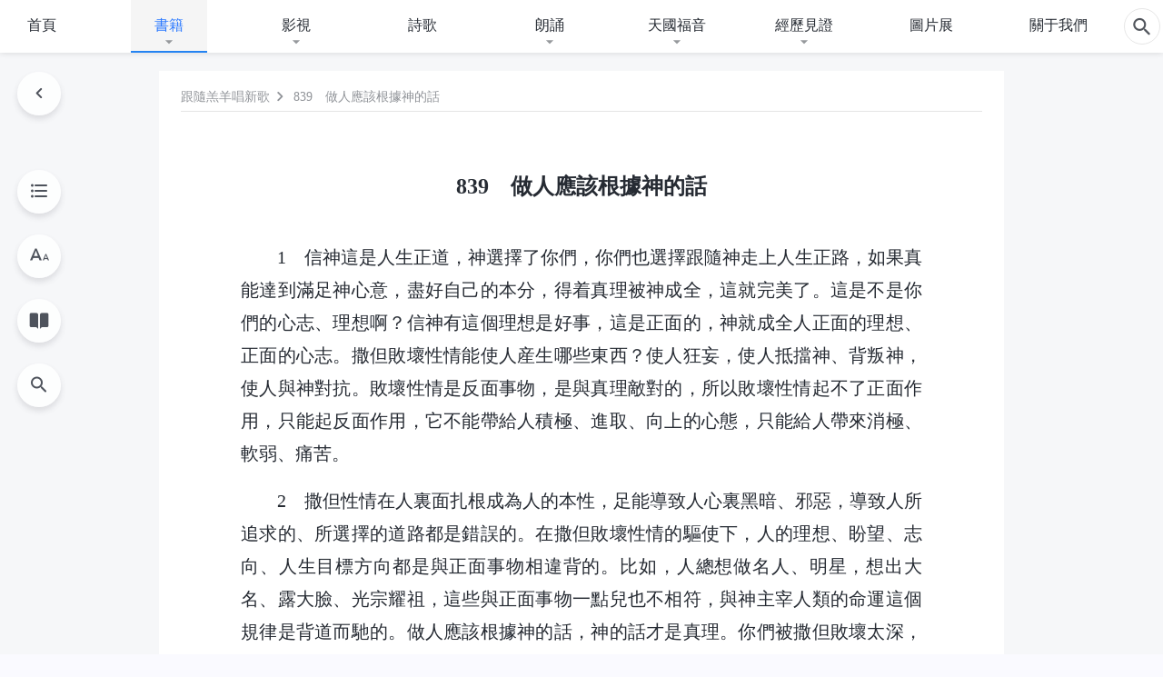

--- FILE ---
content_type: text/html; charset=UTF-8
request_url: https://tr.kingdomsalvation.org/shsg-txt-839.html
body_size: 22631
content:
<!DOCTYPE html>
<html dir="ltr" lang="zh-TW" prefix="og: https://ogp.me/ns#">
<head>
    
    <meta charset="UTF-8">
    <meta name="viewport" content="width=device-width, initial-scale=1.0, maximum-scale=1.0, user-scalable=no">
    <meta name="google-site-verification" content="kJ7uzd_uceFFUEpMPkHTNI93s-f0MkS-xLFvf04cOkg"/>
    <link rel="profile" href="https://gmpg.org/xfn/11">
        <link rel="alternate" href="https://tr.kingdomsalvation.org" hreflang="zh-tw" title="國度降臨福音網"/>
        <link rel="alternate" href="https://www.kingdomsalvation.org" hreflang="zh-cn" title="国度降临福音网"/>
        <link rel="alternate" href="https://ar.kingdomsalvation.org" hreflang="ar" title="بشارة جيل الملكوت"/>
        <link rel="alternate" href="https://www.kingdomsalvation.org/de/" hreflang="de" title="EVANGELIUM DES HERABKOMMENS DES KÖNIGREICHS"/>
        <link rel="alternate" href="https://el.kingdomsalvation.org" hreflang="el" title="ΕΥΑΓΓΕΛΙΟ ΤΟΥ ΕΡΧΟΜΟΥ ΤΗΣ ΒΑΣΙΛΕΙΑΣ"/>
        <link rel="alternate" href="https://www.holyspiritspeaks.org" hreflang="en" title="GOSPEL OF THE DESCENT OF THE KINGDOM"/>
        <link rel="alternate" href="https://www.kingdomsalvation.org/es/" hreflang="es" title="Evangelio del Descenso del Reino"/>
        <link rel="alternate" href="https://www.kingdomsalvation.org/fr/" hreflang="fr" title="L'ÉVANGILE DE LA DESCENTE DU RÈGNE"/>
        <link rel="alternate" href="https://he.kingdomsalvation.org" hreflang="he" title="בשורת ירידת המלכות"/>
        <link rel="alternate" href="https://hi.kingdomsalvation.org" hreflang="hi" title="राज्य के अवरोहण का सुसमाचार"/>
        <link rel="alternate" href="https://id.kingdomsalvation.org" hreflang="id" title="Kilat dari Timur"/>
        <link rel="alternate" href="https://www.kingdomsalvation.org/it/" hreflang="it" title="VANGELO DELLA DISCESA DEL REGNO"/>
        <link rel="alternate" href="https://jp.kingdomsalvation.org" hreflang="ja" title="神の国降臨の福音"/>
        <link rel="alternate" href="https://km.kingdomsalvation.org" hreflang="km" title="ដំណឹងល្អអំពីការចុះមកនៃនគរព្រះ"/>
        <link rel="alternate" href="https://kr.kingdomsalvation.org" hreflang="kr" title="하나님 나라 강림 복음사이트"/>
        <link rel="alternate" href="https://lo.kingdomsalvation.org" hreflang="lo" title="ພຣະກິດຕິຄຸນແຫ່ງການລົງມາຂອງອານາຈັກ"/>
        <link rel="alternate" href="https://mn.kingdomsalvation.org" hreflang="mn" title="Хаанчлалын Ирэлтийн Сайн Мэдээ"/>
        <link rel="alternate" href="https://my.kingdomsalvation.org" hreflang="my" title="နိုင်ငံတော်သက်ဆင်းကြွရောက်ခြင်း၏ ဧဝံဂေလိတရားတော်"/>
        <link rel="alternate" href="https://ne.kingdomsalvation.org" hreflang="ne" title="राज्य अवरोहणको सुसमाचार"/>
        <link rel="alternate" href="https://nl.kingdomsalvation.org" hreflang="nl" title="EVANGELIE VAN DE KOMST VAN HET KONINKRIJK"/>
        <link rel="alternate" href="https://pl.kingdomsalvation.org" hreflang="pl" title="EWANGELIA O ZSTĄPIENIU KRÓLESTWA"/>
        <link rel="alternate" href="https://pt.kingdomsalvation.org" hreflang="pt" title="EVANGELHO DA DESCIDA DO REINO"/>
        <link rel="alternate" href="https://ro.kingdomsalvation.org" hreflang="ro" title="EVANGHELIA POGORÂRII ÎMPĂRĂȚEI"/>
        <link rel="alternate" href="https://www.kingdomsalvation.org/ru/" hreflang="ru" title="ЕВАНГЕЛИЕ СОШЕСТВИЯ ЦАРСТВА"/>
        <link rel="alternate" href="https://sv.kingdomsalvation.org" hreflang="sv" title="EVANGELIET OM RIKETS NEDSTIGANDE"/>
        <link rel="alternate" href="https://sw.kingdomsalvation.org" hreflang="sw" title="INJILI YA KUSHUKA KWA UFALME"/>
        <link rel="alternate" href="https://tl.kingdomsalvation.org" hreflang="tl" title="EBANGHELYO NG PAGBABA NG KAHARIAN"/>
        <link rel="alternate" href="https://th.kingdomsalvation.org" hreflang="th" title="ข่าวประเสริฐแห่งการเคลื่อนลงสถิตของราชอาณาจักร"/>
        <link rel="alternate" href="https://vi.kingdomsalvation.org" hreflang="vi" title="PHÚC ÂM VỀ SỰ HIỆN XUỐNG CỦA VƯƠNG QUỐC"/>
        <link rel="alternate" href="https://zu.kingdomsalvation.org" hreflang="zu" title="IVANGELI LOKUFIKA KOMBUSO"/>
        <meta http-equiv="x-dns-prefetch-control" content="on">
    <link rel="preconnect" href="//i.ytimg.com" crossorigin>
    <link rel="preconnect" href="//www.googletagmanager.com" crossorigin>
    <link rel="preconnect" href="//static.kingdomsalvation.org" crossorigin>
    <link rel="dns-prefetch" href="//i.ytimg.com">
    <link rel="dns-prefetch" href="//www.googletagmanager.com">
    <link rel="dns-prefetch" href="//static.kingdomsalvation.org">
    <link rel="apple-touch-icon" sizes="180x180" href="https://static.kingdomsalvation.org/cdn/images/website-icon/gospel/apple-touch-icon.png">
    <link rel="icon" type="image/png" sizes="32x32" href="https://static.kingdomsalvation.org/cdn/images/website-icon/gospel/favicon-32x32.png">
    <link rel="icon" type="image/png" sizes="16x16" href="https://static.kingdomsalvation.org/cdn/images/website-icon/gospel/favicon-16x16.png">
    
		<!-- All in One SEO 4.6.2 - aioseo.com -->
		<title>839 做人應該根據神的話 | 國度降臨福音網</title>
		<meta name="description" content="1 信神這是人生正道，神選擇了你們，你們也選擇跟隨神走上人生正路，如果真能達到滿足神心意，盡好自己的本分，得着" />
		<meta name="robots" content="max-image-preview:large" />
		<link rel="canonical" href="https://tr.kingdomsalvation.org/shsg-txt-839.html" />
		<meta name="generator" content="All in One SEO (AIOSEO) 4.6.2" />
		<meta property="og:locale" content="zh_TW" />
		<meta property="og:site_name" content="國度降臨福音網" />
		<meta property="og:type" content="article" />
		<meta property="og:title" content="839 做人應該根據神的話 | 國度降臨福音網" />
		<meta property="og:description" content="1 信神這是人生正道，神選擇了你們，你們也選擇跟隨神走上人生正路，如果真能達到滿足神心意，盡好自己的本分，得着" />
		<meta property="og:url" content="https://tr.kingdomsalvation.org/shsg-txt-839.html" />
		<meta property="og:image" content="https://tr.kingdomsalvation.org/wp-content/uploads/2020/12/神話語詩歌.jpg?v=250530&amp;v=250530" />
		<meta property="og:image:secure_url" content="https://tr.kingdomsalvation.org/wp-content/uploads/2020/12/神話語詩歌.jpg?v=250530&amp;v=250530" />
		<meta property="article:publisher" content="https://www.facebook.com/tr.kingdomsalvation/" />
		<meta name="twitter:card" content="summary_large_image" />
		<meta name="twitter:site" content="@godfootsteps_tr" />
		<meta name="twitter:title" content="839 做人應該根據神的話 | 國度降臨福音網" />
		<meta name="twitter:description" content="1 信神這是人生正道，神選擇了你們，你們也選擇跟隨神走上人生正路，如果真能達到滿足神心意，盡好自己的本分，得着" />
		<meta name="twitter:image" content="https://tr.kingdomsalvation.org/wp-content/uploads/2020/12/神話語詩歌.jpg?v=250530" />
		<script type="application/ld+json" class="aioseo-schema">
			{"@context":"https:\/\/schema.org","@graph":[{"@type":"Article","@id":"https:\/\/tr.kingdomsalvation.org\/shsg-txt-839.html#article","name":"839 \u505a\u4eba\u61c9\u8a72\u6839\u64da\u795e\u7684\u8a71 | \u570b\u5ea6\u964d\u81e8\u798f\u97f3\u7db2","headline":"839\u3000\u505a\u4eba\u61c9\u8a72\u6839\u64da\u795e\u7684\u8a71","author":{"@id":"https:\/\/tr.kingdomsalvation.org\/author\/jsb-admin#author"},"publisher":{"@id":"https:\/\/tr.kingdomsalvation.org\/#organization"},"datePublished":"2019-04-12T16:16:46+08:00","dateModified":"2025-12-23T02:34:37+08:00","inLanguage":"zh-TW","mainEntityOfPage":{"@id":"https:\/\/tr.kingdomsalvation.org\/shsg-txt-839.html#webpage"},"isPartOf":{"@id":"https:\/\/tr.kingdomsalvation.org\/shsg-txt-839.html#webpage"},"articleSection":"\u795e\u8a71\u8a9e\u8a69\u6b4c"},{"@type":"BreadcrumbList","@id":"https:\/\/tr.kingdomsalvation.org\/shsg-txt-839.html#breadcrumblist","itemListElement":[{"@type":"ListItem","@id":"https:\/\/tr.kingdomsalvation.org\/#listItem","position":1,"name":"Home"}]},{"@type":"Organization","@id":"https:\/\/tr.kingdomsalvation.org\/#organization","name":"\u570b\u5ea6\u964d\u81e8\u798f\u97f3\u7db2","url":"https:\/\/tr.kingdomsalvation.org\/","sameAs":["https:\/\/www.instagram.com\/thechurchofalmightygod_tr\/","https:\/\/www.youtube.com\/user\/godfootsteps"]},{"@type":"Person","@id":"https:\/\/tr.kingdomsalvation.org\/author\/jsb-admin#author","url":"https:\/\/tr.kingdomsalvation.org\/author\/jsb-admin","name":"\u5e26\u9886\u548c\u4e1a\u52a1\u6307\u5bfc","image":{"@type":"ImageObject","@id":"https:\/\/tr.kingdomsalvation.org\/shsg-txt-839.html#authorImage","url":"https:\/\/secure.gravatar.com\/avatar\/2abac1ffd01d42b39cbbd5788d143835?s=96&r=g","width":96,"height":96,"caption":"\u5e26\u9886\u548c\u4e1a\u52a1\u6307\u5bfc"}},{"@type":"WebPage","@id":"https:\/\/tr.kingdomsalvation.org\/shsg-txt-839.html#webpage","url":"https:\/\/tr.kingdomsalvation.org\/shsg-txt-839.html","name":"839 \u505a\u4eba\u61c9\u8a72\u6839\u64da\u795e\u7684\u8a71 | \u570b\u5ea6\u964d\u81e8\u798f\u97f3\u7db2","description":"1 \u4fe1\u795e\u9019\u662f\u4eba\u751f\u6b63\u9053\uff0c\u795e\u9078\u64c7\u4e86\u4f60\u5011\uff0c\u4f60\u5011\u4e5f\u9078\u64c7\u8ddf\u96a8\u795e\u8d70\u4e0a\u4eba\u751f\u6b63\u8def\uff0c\u5982\u679c\u771f\u80fd\u9054\u5230\u6eff\u8db3\u795e\u5fc3\u610f\uff0c\u76e1\u597d\u81ea\u5df1\u7684\u672c\u5206\uff0c\u5f97\u7740","inLanguage":"zh-TW","isPartOf":{"@id":"https:\/\/tr.kingdomsalvation.org\/#website"},"breadcrumb":{"@id":"https:\/\/tr.kingdomsalvation.org\/shsg-txt-839.html#breadcrumblist"},"author":{"@id":"https:\/\/tr.kingdomsalvation.org\/author\/jsb-admin#author"},"creator":{"@id":"https:\/\/tr.kingdomsalvation.org\/author\/jsb-admin#author"},"datePublished":"2019-04-12T16:16:46+08:00","dateModified":"2025-12-23T02:34:37+08:00"},{"@type":"WebSite","@id":"https:\/\/tr.kingdomsalvation.org\/#website","url":"https:\/\/tr.kingdomsalvation.org\/","name":"\u570b\u5ea6\u964d\u81e8\u798f\u97f3\u7db2","inLanguage":"zh-TW","publisher":{"@id":"https:\/\/tr.kingdomsalvation.org\/#organization"}}]}
		</script>
		<!-- All in One SEO -->

<style id='jetpack-sharing-buttons-style-inline-css' type='text/css'>
.jetpack-sharing-buttons__services-list{display:flex;flex-direction:row;flex-wrap:wrap;gap:0;list-style-type:none;margin:5px;padding:0}.jetpack-sharing-buttons__services-list.has-small-icon-size{font-size:12px}.jetpack-sharing-buttons__services-list.has-normal-icon-size{font-size:16px}.jetpack-sharing-buttons__services-list.has-large-icon-size{font-size:24px}.jetpack-sharing-buttons__services-list.has-huge-icon-size{font-size:36px}@media print{.jetpack-sharing-buttons__services-list{display:none!important}}ul.jetpack-sharing-buttons__services-list.has-background{padding:1.25em 2.375em}
</style>
<style id='classic-theme-styles-inline-css' type='text/css'>
/*! This file is auto-generated */
.wp-block-button__link{color:#fff;background-color:#32373c;border-radius:9999px;box-shadow:none;text-decoration:none;padding:calc(.667em + 2px) calc(1.333em + 2px);font-size:1.125em}.wp-block-file__button{background:#32373c;color:#fff;text-decoration:none}
</style>
<style id='global-styles-inline-css' type='text/css'>
body{--wp--preset--color--black: #000000;--wp--preset--color--cyan-bluish-gray: #abb8c3;--wp--preset--color--white: #ffffff;--wp--preset--color--pale-pink: #f78da7;--wp--preset--color--vivid-red: #cf2e2e;--wp--preset--color--luminous-vivid-orange: #ff6900;--wp--preset--color--luminous-vivid-amber: #fcb900;--wp--preset--color--light-green-cyan: #7bdcb5;--wp--preset--color--vivid-green-cyan: #00d084;--wp--preset--color--pale-cyan-blue: #8ed1fc;--wp--preset--color--vivid-cyan-blue: #0693e3;--wp--preset--color--vivid-purple: #9b51e0;--wp--preset--gradient--vivid-cyan-blue-to-vivid-purple: linear-gradient(135deg,rgba(6,147,227,1) 0%,rgb(155,81,224) 100%);--wp--preset--gradient--light-green-cyan-to-vivid-green-cyan: linear-gradient(135deg,rgb(122,220,180) 0%,rgb(0,208,130) 100%);--wp--preset--gradient--luminous-vivid-amber-to-luminous-vivid-orange: linear-gradient(135deg,rgba(252,185,0,1) 0%,rgba(255,105,0,1) 100%);--wp--preset--gradient--luminous-vivid-orange-to-vivid-red: linear-gradient(135deg,rgba(255,105,0,1) 0%,rgb(207,46,46) 100%);--wp--preset--gradient--very-light-gray-to-cyan-bluish-gray: linear-gradient(135deg,rgb(238,238,238) 0%,rgb(169,184,195) 100%);--wp--preset--gradient--cool-to-warm-spectrum: linear-gradient(135deg,rgb(74,234,220) 0%,rgb(151,120,209) 20%,rgb(207,42,186) 40%,rgb(238,44,130) 60%,rgb(251,105,98) 80%,rgb(254,248,76) 100%);--wp--preset--gradient--blush-light-purple: linear-gradient(135deg,rgb(255,206,236) 0%,rgb(152,150,240) 100%);--wp--preset--gradient--blush-bordeaux: linear-gradient(135deg,rgb(254,205,165) 0%,rgb(254,45,45) 50%,rgb(107,0,62) 100%);--wp--preset--gradient--luminous-dusk: linear-gradient(135deg,rgb(255,203,112) 0%,rgb(199,81,192) 50%,rgb(65,88,208) 100%);--wp--preset--gradient--pale-ocean: linear-gradient(135deg,rgb(255,245,203) 0%,rgb(182,227,212) 50%,rgb(51,167,181) 100%);--wp--preset--gradient--electric-grass: linear-gradient(135deg,rgb(202,248,128) 0%,rgb(113,206,126) 100%);--wp--preset--gradient--midnight: linear-gradient(135deg,rgb(2,3,129) 0%,rgb(40,116,252) 100%);--wp--preset--font-size--small: 13px;--wp--preset--font-size--medium: 20px;--wp--preset--font-size--large: 36px;--wp--preset--font-size--x-large: 42px;--wp--preset--spacing--20: 0.44rem;--wp--preset--spacing--30: 0.67rem;--wp--preset--spacing--40: 1rem;--wp--preset--spacing--50: 1.5rem;--wp--preset--spacing--60: 2.25rem;--wp--preset--spacing--70: 3.38rem;--wp--preset--spacing--80: 5.06rem;--wp--preset--shadow--natural: 6px 6px 9px rgba(0, 0, 0, 0.2);--wp--preset--shadow--deep: 12px 12px 50px rgba(0, 0, 0, 0.4);--wp--preset--shadow--sharp: 6px 6px 0px rgba(0, 0, 0, 0.2);--wp--preset--shadow--outlined: 6px 6px 0px -3px rgba(255, 255, 255, 1), 6px 6px rgba(0, 0, 0, 1);--wp--preset--shadow--crisp: 6px 6px 0px rgba(0, 0, 0, 1);}:where(.is-layout-flex){gap: 0.5em;}:where(.is-layout-grid){gap: 0.5em;}body .is-layout-flow > .alignleft{float: left;margin-inline-start: 0;margin-inline-end: 2em;}body .is-layout-flow > .alignright{float: right;margin-inline-start: 2em;margin-inline-end: 0;}body .is-layout-flow > .aligncenter{margin-left: auto !important;margin-right: auto !important;}body .is-layout-constrained > .alignleft{float: left;margin-inline-start: 0;margin-inline-end: 2em;}body .is-layout-constrained > .alignright{float: right;margin-inline-start: 2em;margin-inline-end: 0;}body .is-layout-constrained > .aligncenter{margin-left: auto !important;margin-right: auto !important;}body .is-layout-constrained > :where(:not(.alignleft):not(.alignright):not(.alignfull)){max-width: var(--wp--style--global--content-size);margin-left: auto !important;margin-right: auto !important;}body .is-layout-constrained > .alignwide{max-width: var(--wp--style--global--wide-size);}body .is-layout-flex{display: flex;}body .is-layout-flex{flex-wrap: wrap;align-items: center;}body .is-layout-flex > *{margin: 0;}body .is-layout-grid{display: grid;}body .is-layout-grid > *{margin: 0;}:where(.wp-block-columns.is-layout-flex){gap: 2em;}:where(.wp-block-columns.is-layout-grid){gap: 2em;}:where(.wp-block-post-template.is-layout-flex){gap: 1.25em;}:where(.wp-block-post-template.is-layout-grid){gap: 1.25em;}.has-black-color{color: var(--wp--preset--color--black) !important;}.has-cyan-bluish-gray-color{color: var(--wp--preset--color--cyan-bluish-gray) !important;}.has-white-color{color: var(--wp--preset--color--white) !important;}.has-pale-pink-color{color: var(--wp--preset--color--pale-pink) !important;}.has-vivid-red-color{color: var(--wp--preset--color--vivid-red) !important;}.has-luminous-vivid-orange-color{color: var(--wp--preset--color--luminous-vivid-orange) !important;}.has-luminous-vivid-amber-color{color: var(--wp--preset--color--luminous-vivid-amber) !important;}.has-light-green-cyan-color{color: var(--wp--preset--color--light-green-cyan) !important;}.has-vivid-green-cyan-color{color: var(--wp--preset--color--vivid-green-cyan) !important;}.has-pale-cyan-blue-color{color: var(--wp--preset--color--pale-cyan-blue) !important;}.has-vivid-cyan-blue-color{color: var(--wp--preset--color--vivid-cyan-blue) !important;}.has-vivid-purple-color{color: var(--wp--preset--color--vivid-purple) !important;}.has-black-background-color{background-color: var(--wp--preset--color--black) !important;}.has-cyan-bluish-gray-background-color{background-color: var(--wp--preset--color--cyan-bluish-gray) !important;}.has-white-background-color{background-color: var(--wp--preset--color--white) !important;}.has-pale-pink-background-color{background-color: var(--wp--preset--color--pale-pink) !important;}.has-vivid-red-background-color{background-color: var(--wp--preset--color--vivid-red) !important;}.has-luminous-vivid-orange-background-color{background-color: var(--wp--preset--color--luminous-vivid-orange) !important;}.has-luminous-vivid-amber-background-color{background-color: var(--wp--preset--color--luminous-vivid-amber) !important;}.has-light-green-cyan-background-color{background-color: var(--wp--preset--color--light-green-cyan) !important;}.has-vivid-green-cyan-background-color{background-color: var(--wp--preset--color--vivid-green-cyan) !important;}.has-pale-cyan-blue-background-color{background-color: var(--wp--preset--color--pale-cyan-blue) !important;}.has-vivid-cyan-blue-background-color{background-color: var(--wp--preset--color--vivid-cyan-blue) !important;}.has-vivid-purple-background-color{background-color: var(--wp--preset--color--vivid-purple) !important;}.has-black-border-color{border-color: var(--wp--preset--color--black) !important;}.has-cyan-bluish-gray-border-color{border-color: var(--wp--preset--color--cyan-bluish-gray) !important;}.has-white-border-color{border-color: var(--wp--preset--color--white) !important;}.has-pale-pink-border-color{border-color: var(--wp--preset--color--pale-pink) !important;}.has-vivid-red-border-color{border-color: var(--wp--preset--color--vivid-red) !important;}.has-luminous-vivid-orange-border-color{border-color: var(--wp--preset--color--luminous-vivid-orange) !important;}.has-luminous-vivid-amber-border-color{border-color: var(--wp--preset--color--luminous-vivid-amber) !important;}.has-light-green-cyan-border-color{border-color: var(--wp--preset--color--light-green-cyan) !important;}.has-vivid-green-cyan-border-color{border-color: var(--wp--preset--color--vivid-green-cyan) !important;}.has-pale-cyan-blue-border-color{border-color: var(--wp--preset--color--pale-cyan-blue) !important;}.has-vivid-cyan-blue-border-color{border-color: var(--wp--preset--color--vivid-cyan-blue) !important;}.has-vivid-purple-border-color{border-color: var(--wp--preset--color--vivid-purple) !important;}.has-vivid-cyan-blue-to-vivid-purple-gradient-background{background: var(--wp--preset--gradient--vivid-cyan-blue-to-vivid-purple) !important;}.has-light-green-cyan-to-vivid-green-cyan-gradient-background{background: var(--wp--preset--gradient--light-green-cyan-to-vivid-green-cyan) !important;}.has-luminous-vivid-amber-to-luminous-vivid-orange-gradient-background{background: var(--wp--preset--gradient--luminous-vivid-amber-to-luminous-vivid-orange) !important;}.has-luminous-vivid-orange-to-vivid-red-gradient-background{background: var(--wp--preset--gradient--luminous-vivid-orange-to-vivid-red) !important;}.has-very-light-gray-to-cyan-bluish-gray-gradient-background{background: var(--wp--preset--gradient--very-light-gray-to-cyan-bluish-gray) !important;}.has-cool-to-warm-spectrum-gradient-background{background: var(--wp--preset--gradient--cool-to-warm-spectrum) !important;}.has-blush-light-purple-gradient-background{background: var(--wp--preset--gradient--blush-light-purple) !important;}.has-blush-bordeaux-gradient-background{background: var(--wp--preset--gradient--blush-bordeaux) !important;}.has-luminous-dusk-gradient-background{background: var(--wp--preset--gradient--luminous-dusk) !important;}.has-pale-ocean-gradient-background{background: var(--wp--preset--gradient--pale-ocean) !important;}.has-electric-grass-gradient-background{background: var(--wp--preset--gradient--electric-grass) !important;}.has-midnight-gradient-background{background: var(--wp--preset--gradient--midnight) !important;}.has-small-font-size{font-size: var(--wp--preset--font-size--small) !important;}.has-medium-font-size{font-size: var(--wp--preset--font-size--medium) !important;}.has-large-font-size{font-size: var(--wp--preset--font-size--large) !important;}.has-x-large-font-size{font-size: var(--wp--preset--font-size--x-large) !important;}
.wp-block-navigation a:where(:not(.wp-element-button)){color: inherit;}
:where(.wp-block-post-template.is-layout-flex){gap: 1.25em;}:where(.wp-block-post-template.is-layout-grid){gap: 1.25em;}
:where(.wp-block-columns.is-layout-flex){gap: 2em;}:where(.wp-block-columns.is-layout-grid){gap: 2em;}
.wp-block-pullquote{font-size: 1.5em;line-height: 1.6;}
</style>

<!-- <meta name="GmediaGallery" version="1.22.0/1.8.0" license="" /> -->
<script type="application/ld+json">
        [{
            "@context": "http://schema.org",
            "@type": "WebSite",
            "name": "國度降臨福音網",
            "url": "https://tr.kingdomsalvation.org"
        }]
        </script>
<script>
        window.$g2_config = {
            site_lang:"zh_TW",
            site_type:"gospel",
            is_cn:true,
            is_latin:false,
            is_rtl:false,
            media_url:"https://static.kingdomsalvation.org",
            s_footnotes:"脚注",
            template_name:"page-book-reader",
            videoPlatform:"YouTube",
            facebook_user_name:"kingdomsalvation.org",
            host_name:"https://tr.kingdomsalvation.org",
            comments_platform:"jetpack",
        }
        </script>
  <script type="text/javascript">
    function getBrowserInfo() {
      var Sys = {};
      var ua = navigator.userAgent.toLowerCase();
      var re = /(rv:|msie|edge|firefox|chrome|opera|version).*?([\d.]+)/;
      var m = ua.match(re);
      Sys.browser = m[1].replace(/version/, "'safari");
      Sys.ver = m[2];
      return Sys;
    }

    function versionInfo() {
      document.documentElement.setAttribute('versionOld', 'true');
      document.write('<style type="text/css" id="BrowVer">html[versionOld]{display:none;}</style>');
    }
    var sys = getBrowserInfo();
    switch (sys.browser) {
      case 'chrome':
        parseInt(sys.ver) <= 60 && versionInfo();
        break;
      case 'firefox':
        parseInt(sys.ver) <= 50 && versionInfo();
        break;
      case 'safari':
        parseInt(sys.ver) <= 10 && versionInfo();
        break;
        //  IE
      case 'rv':
      case 'msie':
        parseInt(sys.ver) <= 10 && versionInfo();
        break;
      case 'opera':
        parseInt(sys.ver) <= 10 && versionInfo();
        break;
      default:
        ''
        break;
    }
  </script>
        <link rel="stylesheet" type="text/css" href="https://static.kingdomsalvation.org/cdn/v3/gospel/framework/css/framework.min.css?v=250530">
        <link rel="stylesheet" type="text/css" href="https://static.kingdomsalvation.org/cdn/v3/common/header/header-gospel.min.css?v=250530">
                <link rel="stylesheet" href="https://static.kingdomsalvation.org/cdn/v3/common/call-action-guild/call-action-guild.min.css?v=250530" media="print" onload="this.media='all'">
<link rel="stylesheet" type="text/css" href="https://static.kingdomsalvation.org/cdn/v3/common/single/single.min.css?v=250530">
<script type="text/javascript">
/* <![CDATA[ */
var gospelAjax = {"ajaxurl":"https:\/\/tr.kingdomsalvation.org\/wp-admin\/admin-ajax.php","security":"9f2423c01f"};
/* ]]> */
</script>
    <style>@font-face{font-family:icomoon;src:url('https://static.kingdomsalvation.org/cdn/v3/sources/fonts/gospel/fonts/icomoon.woff?v=250530') format('woff');font-weight: normal;font-style:normal;font-display:swap}[class*=" icon-"],[class^=icon-]{font-family:icomoon!important;speak:never;font-style:normal;font-weight:400;font-variant:normal;text-transform:none;line-height:1;-webkit-font-smoothing:antialiased;-moz-osx-font-smoothing:grayscale}.icon-videos-list:before{content:"\e944";color:#fff;}.icon-widgets:before{content:"\e941";color:#666}.icon-filter-list:before{content:"\e942"}.icon-content-copy:before{content:"\e943";color:#666}.icon-filter:before{content:"\e940";color:#51555c}.icon-tag:before{content:"\e93c"}.icon-questions:before{content:"\e93b";color:#2b79ff}.icon-play-arrow-outline:before{content:"\e900"}.icon-arrow-back:before{content:"\e901"}.icon-arrow-drop-down:before{content:"\e905"}.icon-cached:before{content:"\e907"}.icon-call:before{content:"\e90a"}.icon-cancel:before{content:"\e90b"}.icon-close:before{content:"\e90d"}.icon-cloud-download:before{content:"\e911"}.icon-expand-less:before{content:"\e914"}.icon-expand-more:before{content:"\e915"}.icon-font-setting:before{content:"\e916"}.icon-format-list-bulleted:before{content:"\e917"}.icon-fullscreen:before{content:"\e918"}.icon-fullscreen-exit:before{content:"\e919"}.icon-headset:before{content:"\e91a"}.icon-high-quality:before{content:"\e91b"}.icon-history:before{content:"\e91c"}.icon-language:before{content:"\e91d"}.icon-list-download:before{content:"\e91e"}.icon-mail-outline:before{content:"\e91f"}.icon-menu:before{content:"\e920"}.icon-more-vert:before{content:"\e921"}.icon-navigate-before:before{content:"\e922"}.icon-navigate-next:before{content:"\e923"}.icon-palette:before{content:"\e924"}.icon-pause-circle-outline:before{content:"\e925"}.icon-phone-iphone:before{content:"\e926"}.icon-play-arrow-filled:before{content:"\e927"}.icon-play-circle-outline:before{content:"\e928"}.icon-playlist-add:before{content:"\e929"}.icon-playlist-play:before{content:"\e92a"}.icon-repeat:before{content:"\e92b"}.icon-repeat-one:before{content:"\e92c"}.icon-search:before{content:"\e92d"}.icon-send:before{content:"\e92e"}.icon-shuffle:before{content:"\e92f"}.icon-skip-next:before{content:"\e930"}.icon-skip-previous:before{content:"\e931"}.icon-tune:before{content:"\e932"}.icon-videocam:before{content:"\e933"}.icon-view-list:before{content:"\e934"}.icon-view-module:before{content:"\e936"}.icon-volume-mute:before{content:"\e937"}.icon-volume-off:before{content:"\e938"}.icon-volume-up:before{content:"\e939"}.icon-chatonline .path1:before{content:"\e93d";color:#8ad686}.icon-chatonline .path2:before{content:"\e93e";margin-left:-1.23046875em;color:#fff}.icon-chatonline .path3:before{content:"\e93f";margin-left:-1.23046875em;color:#4db748}.icon-chat-icon .path1:before{content:"\e903";color:none;opacity:.85}.icon-chat-icon .path2:before{content:"\e904";margin-left:-1em;color:#000;opacity:.85}.icon-chat-icon .path3:before{content:"\e906";margin-left:-1em;color:#fff;opacity:.85}.icon-lrc:before{content:"\e902"}.icon-communication-list:before{content:"\e908"}.icon-font-add:before{content:"\e909"}.icon-font-cut:before{content:"\e90c"}.icon-share:before{content:"\e90e"}.icon-text-rotate-vertical:before{content:"\e90f"}.icon-movie:before{content:"\e910"}.icon-line-movie:before{content:"\e912"}.icon-audio:before{content:"\e913"}.icon-books:before{content:"\e935"}.icon-list:before{content:"\e93a"}</style>
    <style id="customCss"></style>
    <!-- Google Tag Manager -->
    <script>
        (function(w,d,s,l,i){
            w[l]=w[l]||[];
            w[l].push({'gtm.start':new Date().getTime(),event:'gtm.js'});
            var f=d.getElementsByTagName(s)[0],j=d.createElement(s),dl=l != 'dataLayer'?'&l='+l:'';
            j.async=true;j.src='https://www.googletagmanager.com/gtm.js?id='+i+dl;
            f.parentNode.insertBefore(j, f);
        })
        (window, document, 'script', 'dataLayer', 'GTM-P5C3B3B');
    </script>
    <!-- End Google Tag Manager -->
</head>

<body class=" post-template-default single single-post postid-58697 single-format-standard" site_type="gospel" template_name="page-book-reader">
<!-- Google Tag Manager (noscript) -->
<noscript>
    <iframe src="https://www.googletagmanager.com/ns.html?id=GTM-P5C3B3B" height="0" width="0" style="display:none;visibility:hidden"></iframe>
</noscript>
<!-- End Google Tag Manager (noscript) -->
<div class="head-commercial-wrap d-xl-none" data-showType="image_gif" data-fixed="true" data-loop="yes" widgetId="commercial_whole_device_top">
    <a class="recom-item messenger-payload"  href="https://m.me/kingdomsalvation.tr?ref=website" data-android="" data-ios=""
        data-tab-img="https://www.godfootsteps.org/wp-content/uploads/2023/08/唯有神末世的作工才能拯救我们脱离罪恶和苦难-TAB-1536×190.gif" data-mb-img="https://www.godfootsteps.org/wp-content/uploads/2023/08/唯有神末世的作工才能拯救我们脱离罪恶和苦难-MB-750×150.gif" data-adname="神的拯救"
        data-title="神的拯救" tabIndex="0" linkType="page_link" target="_blank" data-ref="TOP-AD"></a>
</div><header id="header">
	<section id="header-wrapper">
		<div class="header-top d-none d-xl-block">
		  <div class="container">
		    <div class="content-box d-flex align-items-center justify-content-between">
		      <p>歡迎各國各方渴慕神顯現之人來尋求考察！</p>
		      <div class="pc-assist head-right d-flex">
		        <a href="javascript:;" class="mobile-app" id="apps-trigger-btn" target="_blank"><i
		            class="icon-phone-iphone"></i><span>移動應用 • Apps</span></a>
		        <button class="language"><i class="icon-language"></i>繁體中文</button>
		      </div>
		    </div>
		  </div>
		</div>

		<div id="navbar" class="header-content">
		  	<div class="container d-flex justify-content-between">
			    <button id="sidenav-btn" data-target="mobile-slide-out" class="d-xl-none btn btn-icon"><i class="icon-menu"></i>
			    </button>
			    <a href="https://tr.kingdomsalvation.org" class="logo" title="國度降臨福音網">
			      <img src="https://tr.kingdomsalvation.org/wp-content/uploads/LOGO-CN-T-1.svg" alt="國度降臨福音網" title="國度降臨福音網">
			      <h1>國度降臨福音網</h1>
			    </a>
		    	<div class="nav-box-navigation">
		    		<!-- navbar -->
					<ul id="nav-menu" class="menu"><li class="menu-item menu-item-type-post_type"><a href="https://tr.kingdomsalvation.org/">首頁</a></li>
<li class="menu-item menu-item-type-post_type menu-item-has-children"><a href="https://tr.kingdomsalvation.org/books.html">書籍</a><button class="btn icon-expand-more"></button>
<ul class="sub-menu">
	<li class="menu-item"><a href="/books/utterances-of-christ.html">末世基督的發表系列</a></li>
	<li class="menu-item"><a href="/books/gospel-books.html">福音書籍系列</a></li>
	<li class="menu-item"><a href="/books/books-on-life-entry.html">生命讀物系列</a></li>
	<li class="menu-item"><a href="/books/testimonies.html">經歷見證系列</a></li>
</ul>
</li>
<li class="menu-item menu-item-type-post_type menu-item-has-children"><a href="https://tr.kingdomsalvation.org/videos.html">影視</a><button class="btn icon-expand-more"></button>
<ul class="sub-menu">
	<li class="menu-item menu-item-has-children"><a href="#">全能神話語朗誦系列</a><button class="btn icon-expand-more"></button>
	<ul class="sub-menu">
		<li class="menu-item"><a href="/video-category/readings-of-Almighty-God-s-words.html">話・卷一《神的顯現與作工》朗誦系列</a></li>
		<li class="menu-item"><a href="/video-category/the-way-to-know-God.html">話・卷二《關于認識神》朗誦系列</a></li>
		<li class="menu-item"><a href="/video-category/records-of-talks-of-Christ-of-the-last-days.html">話・卷三《末世基督座談紀要》朗誦系列</a></li>
		<li class="menu-item"><a href="https://tr.kingdomsalvation.org/video-category/video-exposing-antichrists.html">話・卷四《揭示敵基督》朗誦系列</a></li>
		<li class="menu-item"><a href="/video-category/video-responsibilities-of-leaders-and-workers.html">話・卷五《帶領工人的職責》朗誦系列</a></li>
		<li class="menu-item"><a href="/video-category/video-on-the-pursuit-of-the-truth.html">話・卷六《關于追求真理》朗誦系列</a></li>
		<li class="menu-item"><a href="/video-category/video-on-the-pursuit-of-the-truth-2.html">話・卷七《關于追求真理》朗誦系列</a></li>
	</ul>
</li>
	<li class="menu-item"><a href="/video-category/essential-words-from-Almighty-God.html">全能神經典話語</a></li>
	<li class="menu-item"><a href="/video-category/daily-words-of-God.html">每日神話朗誦系列</a></li>
	<li class="menu-item"><a href="/video-category/gospel-movies.html">福音見證電影系列</a></li>
	<li class="menu-item"><a href="/video-category/persecution-experience-movies.html">宗教迫害電影系列</a></li>
	<li class="menu-item"><a href="/video-category/experience-testimonies.html">教會生活見證系列</a></li>
	<li class="menu-item"><a href="/video-category/life-experience-testimonies.html">生命經歷見證電影</a></li>
	<li class="menu-item"><a href="/video-category/sermons-seeking-true-faith.html">講道系列—信仰求真</a></li>
	<li class="menu-item"><a href="/video-category/kingdom-mv.html">詩歌MV系列</a></li>
	<li class="menu-item"><a href="/video-category/kingdom-songs-of-praise.html">舞蹈合唱視頻系列</a></li>
	<li class="menu-item"><a href="/video-category/choir.html">合唱團視頻系列</a></li>
	<li class="menu-item"><a href="/video-category/the-life-of-the-church-artistic-series.html">教會生活綜藝節目系列</a></li>
	<li class="menu-item"><a href="/video-category/hymn-collections.html">詩歌合輯</a></li>
	<li class="menu-item"><a href="/video-category/disclosure-of-the-true-facts.html">真相揭秘系列</a></li>
	<li class="menu-item"><a href="/video-category/the-collection-of-wonderful-film-clips.html">電影精彩片段系列</a></li>
	<li class="menu-item menu-item-has-children"><a href="/video-category/feature-pages.html">影視專題</a><button class="btn icon-expand-more"></button>
	<ul class="sub-menu">
		<li class="menu-item"><a href="/video-category/choir-pages.html">合唱專題</a></li>
		<li class="menu-item"><a href="/video-category/gospel-movie-pages.html">電影專題</a></li>
	</ul>
</li>
</ul>
</li>
<li class="menu-item menu-item-type-post_type"><a href="https://tr.kingdomsalvation.org/songs.html">詩歌</a></li>
<li class="menu-item menu-item-type-post_type menu-item-has-children"><a href="https://tr.kingdomsalvation.org/recital.html">朗誦</a><button class="btn icon-expand-more"></button>
<ul class="sub-menu">
	<li class="menu-item"><a href="/readings-knowing-God.html">每日神話-認識神系列</a></li>
	<li class="menu-item menu-item-has-children"><a href="/readings-a-christian-life.html">每日神話-基督徒的生活</a><button class="btn icon-expand-more"></button>
	<ul class="sub-menu">
		<li class="menu-item"><a href="/the-three-stages-of-work.html">三步作工系列</a></li>
		<li class="menu-item"><a href="/God-s-appearance-and-work.html">神顯現作工系列</a></li>
		<li class="menu-item"><a href="/judgment-in-the-last-days.html">末世審判系列</a></li>
		<li class="menu-item"><a href="/the-incarnation.html">道成肉身系列</a></li>
		<li class="menu-item"><a href="/knowing-God-s-work.html">認識神作工系列</a></li>
		<li class="menu-item"><a href="/God-s-disposition-and-what-He-has-and-is.html">神的性情與所有所是系列</a></li>
		<li class="menu-item"><a href="/mysteries-about-the-bible.html">聖經奥秘系列</a></li>
		<li class="menu-item"><a href="/exposing-religious-notions.html">揭示宗教觀念系列</a></li>
		<li class="menu-item"><a href="/exposing-mankind-s-corruption.html">揭示人類敗壞系列</a></li>
		<li class="menu-item"><a href="/entry-into-life.html">生命進入系列</a></li>
		<li class="menu-item"><a href="/destinations-and-outcomes.html">歸宿結局系列</a></li>
	</ul>
</li>
	<li class="menu-item menu-item-has-children"><a href="/readings-of-essential-words-from-Almighty-God.html">全能神經典話語朗誦</a><button class="btn icon-expand-more"></button>
	<ul class="sub-menu">
		<li class="menu-item"><a href="/readings-God-s-three-stages-of-work-for-saving-mankind.html">神拯救人類三步作工的話語</a></li>
		<li class="menu-item"><a href="/readings-God-s-work-of-judgment-in-the-last-days.html">神末世審判工作的話語</a></li>
		<li class="menu-item"><a href="/readings-God-s-appearance-and-work.html">見證神顯現作工的話語</a></li>
		<li class="menu-item"><a href="/readings-diclosing-the-mysteries-of-God-s-incarnation.html">揭示道成肉身奥秘的話語</a></li>
		<li class="menu-item"><a href="/readings-relationship-between-each-stage-of-God-s-work-and-God-s-name.html">神每步作工與神名關係的話語</a></li>
		<li class="menu-item"><a href="/readings-on-the-bible.html">關于《聖經》的説法的話語</a></li>
		<li class="menu-item"><a href="/readings-God-s-disposition-and-what-He-has-and-is.html">關于神的性情與所有所是的話語</a></li>
		<li class="menu-item"><a href="/readings-knowing-God-s-work.html">認識神作工的話語</a></li>
		<li class="menu-item"><a href="/readings-revealing-how-satan-corrupts-mankind.html">揭示神作工與人作工區别的話語</a></li>
		<li class="menu-item"><a href="/readings-entering-into-the-reality-of-truth.html">信神怎樣進入真理實際的話語</a></li>
		<li class="menu-item"><a href="/readings-on-knowing-God.html">關于認識神的話語</a></li>
		<li class="menu-item"><a href="/readings-constitution-administrative-decrees-and-commandments-of-age-of-kingdom.html">關于國度時代憲法、行政及誡命的話語</a></li>
		<li class="menu-item"><a href="/readings-God-s-requirements-exhortations-consolations-and-warnings.html">神對人的要求與勸勉、安慰、警戒的話語</a></li>
		<li class="menu-item"><a href="/readings-God-s-standards-for-defining-mans-outcome.html">神定規人結局的標準與各類人結局的話語</a></li>
		<li class="menu-item"><a href="/readings-beauty-of-kingdom-mankinds-destination-and-God-s-promises-and-blessings.html">預言國度美景、人類歸宿與神應許祝福的話語</a></li>
	</ul>
</li>
	<li class="menu-item menu-item-type-post_type"><a href="https://tr.kingdomsalvation.org/recital-god-word-selected-passages.html">話・卷一《神的顯現與作工》（選篇）</a></li>
	<li class="menu-item menu-item-type-post_type"><a href="https://tr.kingdomsalvation.org/readings-on-knowing-God-selections.html">話・卷二《關于認識神》（全篇）</a></li>
	<li class="menu-item menu-item-type-post_type"><a href="https://tr.kingdomsalvation.org/readings-records-of-talks-of-Christ-of-the-last-days.html">話・卷三《末世基督座談紀要》（全篇）</a></li>
	<li class="menu-item menu-item-type-post_type"><a href="https://tr.kingdomsalvation.org/audio-exposing-antichrists.html">話・卷四《揭示敵基督》（全篇）</a></li>
	<li class="menu-item menu-item-type-post_type"><a href="https://tr.kingdomsalvation.org/audio-responsibilities-of-leaders-and-workers.html">話・卷五《帶領工人的職責》（全篇）</a></li>
	<li class="menu-item menu-item-type-post_type"><a href="https://tr.kingdomsalvation.org/reading-on-the-pursuit-of-the-truth.html">話・卷六《關于追求真理》（全篇）</a></li>
	<li class="menu-item menu-item-type-post_type"><a href="https://tr.kingdomsalvation.org/reading-on-the-pursuit-of-the-truth-2.html">話・卷七《關于追求真理》（全篇）</a></li>
</ul>
</li>
<li class="menu-item menu-item-type-post_type menu-item-has-children"><a href="https://tr.kingdomsalvation.org/gospel.html">天國福音</a><button class="btn icon-expand-more"></button>
<ul class="sub-menu">
	<li class="menu-item menu-item-has-children"><a href="https://tr.kingdomsalvation.org/gospel-categories/gods-incarnation.html">二十項福音真理</a><button class="btn icon-expand-more"></button>
	<ul class="sub-menu">
		<li class="menu-item"><a href="https://tr.kingdomsalvation.org/gospel-categories/gods-incarnation.html">道成肉身</a></li>
		<li class="menu-item"><a href="https://tr.kingdomsalvation.org/gospel-categories/judgment-of-the-last-days.html">末世審判</a></li>
		<li class="menu-item"><a href="/gospel-categories/three-stages-of-gods-work.html">三步作工</a></li>
		<li class="menu-item"><a href="/gospel-categories/about-gods-name.html">更多福音真理</a></li>
	</ul>
</li>
	<li class="menu-item"><a href="https://tr.kingdomsalvation.org/gospel-categories/gospel-topics.html">福音專題系列</a></li>
	<li class="menu-item"><a href="https://tr.kingdomsalvation.org/gospel-categories/god-uses-words-to-create-all-things.html">關于認識神</a></li>
	<li class="menu-item"><a href="https://tr.kingdomsalvation.org/gospel-categories/sermon-articles.html">講道文章</a></li>
	<li class="menu-item"><a href="https://tr.kingdomsalvation.org/gospel-categories/gospel-qa.html">福音問答</a></li>
	<li class="menu-item menu-item-has-children"><a href="https://tr.kingdomsalvation.org/gospel-categories/brushing-away-the-fog-to-see-the-true-light.html">撥開迷霧見真光</a><button class="btn icon-expand-more"></button>
	<ul class="sub-menu">
		<li class="menu-item"><a href="https://tr.kingdomsalvation.org/gospel-categories/seeing-through-satans-schemes.html">識破撒但詭計</a></li>
		<li class="menu-item"><a href="/gospel-categories/break-rumor.html">直擊謡言</a></li>
	</ul>
</li>
</ul>
</li>
<li class="menu-item menu-item-type-post_type menu-item-has-children"><a href="https://tr.kingdomsalvation.org/experiences.html">經歷見證</a><button class="btn icon-expand-more"></button>
<ul class="sub-menu">
	<li class="menu-item menu-item-has-children"><a href="/experiences-categories/testimonies-of-life-experiences.html">生命經歷見證</a><button class="btn icon-expand-more"></button>
	<ul class="sub-menu">
		<li class="menu-item"><a href="/experiences-categories/resolving-arrogance-self-righteousness.html">解决狂妄自是</a></li>
		<li class="menu-item"><a href="/experiences-categories/resolving-selfishness-and-baseness.html">解决自私卑鄙</a></li>
		<li class="menu-item"><a href="/experiences-categories/resolving-perfunctoriness.html">解决應付糊弄</a></li>
		<li class="menu-item"><a href="/experiences-categories/resolving-deceit-and-trickery.html">解决詭詐欺騙</a></li>
		<li class="menu-item"><a href="/experiences-categories/resolving-pursuit-of-status.html">解决追求地位</a></li>
		<li class="menu-item"><a href="/experiences-categories/resolving-guardedness-and-misunderstanding.html">解决防備誤解</a></li>
		<li class="menu-item"><a href="/experiences-categories/resolving-hypocrisy-and-pretense.html">解决假冒偽裝</a></li>
		<li class="menu-item"><a href="/experiences-categories/resolving-intent-to-gain-blessings.html">解决得福存心</a></li>
		<li class="menu-item"><a href="/experiences-categories/resolving-traditional-notions.html">解决傳統觀念</a></li>
		<li class="menu-item"><a href="/experiences-categories/resolving-people-pleaser-mentality.html">解决老好人</a></li>
		<li class="menu-item"><a href="/experiences-categories/other-1.html">其他</a></li>
	</ul>
</li>
	<li class="menu-item"><a href="/experiences-categories/overcomers.html">經歷迫害的見證</a></li>
	<li class="menu-item menu-item-has-children"><a href="https://tr.kingdomsalvation.org/experiences-categories/testimonies-of-returning-to-god.html">歸向神的見證</a><button class="btn icon-expand-more"></button>
	<ul class="sub-menu">
		<li class="menu-item"><a href="/experiences-categories/welcoming-the-lords-return.html">迎接主歸</a></li>
		<li class="menu-item"><a href="/experiences-categories/spiritual-battles.html">屬靈争戰</a></li>
	</ul>
</li>
	<li class="menu-item menu-item-has-children"><a href="/experiences-categories/faith-guide.html">信仰指南</a><button class="btn icon-expand-more"></button>
	<ul class="sub-menu">
		<li class="menu-item"><a href="/experiences-categories/clearing-up-confusion.html">信仰解惑</a></li>
		<li class="menu-item"><a href="/experiences-categories/soul-awakenings.html">心靈感悟</a></li>
		<li class="menu-item"><a href="/experiences-categories/daily-devotionals.html">每日靈修</a></li>
	</ul>
</li>
	<li class="menu-item menu-item-has-children"><a href="/experiences-categories/soul-harbor.html">信仰與人生</a><button class="btn icon-expand-more"></button>
	<ul class="sub-menu">
		<li class="menu-item"><a href="/experiences-categories/family-marriage.html">婚姻家庭</a></li>
		<li class="menu-item"><a href="/experiences-categories/relating-to-children.html">對待子女</a></li>
		<li class="menu-item"><a href="/experiences-categories/relating-to-parents.html">對待父母</a></li>
		<li class="menu-item"><a href="/experiences-categories/career.html">職場工作</a></li>
		<li class="menu-item"><a href="/experiences-categories/other.html">其他</a></li>
	</ul>
</li>
</ul>
</li>
<li class="menu-item"><a href="https://tr.kingdomsalvation.org/special-topic/picture-exhibition/">圖片展</a></li>
<li class="menu-item menu-item-type-post_type"><a href="https://tr.kingdomsalvation.org/about-us.html">關于我們</a></li>
</ul>		    		<button class="s-btn nav-search-btn btn btn-icon"><i class="icon-search"></i><i class="icon-close"></i></button>
    			</div>
    			<div class="search-wrapper">
				    <div class="container">
				        <form action="https://tr.kingdomsalvation.org" method="get">
				          <div class="search-box">
				            <meta content="https://tr.kingdomsalvation.org/?s={s}">
				            <div class="search-input">
				              	<i class="icon-search"></i>
				              	<input type="search" class="sinput form-control" autocomplete="off" placeholder="搜索..." name="s">
				              	<button class="clear-btn d-none"><i class="icon-close"></i></button>
                        		<button class="category-btn"><span>分類</span><i class="icon-filter d-none d-md-block"></i><i class="icon-filter-list d-md-none"></i></button>
				            </div>
				            <button type="submit" class="search-btn btn d-none d-xl-flex">搜索</button>
				            <button class="mb-close-search-btn btn btn-icon d-xl-none"><i class="icon-close"></i></button>
				          </div>
				        </form>
				    </div>
			    </div>
    		</div>
    	</div>
	</section>
</header>
<div id="mobile-slide-out" class="sidenav">
    <div class="sidenav-wrapper">
        <div class="sidenav-head">
            <button class="btn btn-icon sidenav-close"><i class="icon-close"></i></button>
        </div>
        <div class="sidenav-content">
            <a href="javascript:;" id="mobile-sidenav-apps">移動應用 • Apps <i class="icon-expand-more"></i></a>
        </div>
    </div>
</div>
<div id="lang-wrapper" class="modal">
    <div class="modal-dialog">
        <div class="modal-box modal-content">
            <button class="focus sidenav-close"><i class="icon-navigate-before"></i>返回            </button>
            <div class="modal-header"><p>選擇語言</p>
                <button class="btn btn-icon modal-header-close"><i class="icon-close"></i></button>
            </div>
            <div class="modal-body-content">
                <div class="lang-content d-flex">
											                        <a class="active" href="https://tr.kingdomsalvation.org" title="國度降臨福音網" data-content="繁體中文">國度降臨福音網</a>
											                        <a  href="https://www.kingdomsalvation.org" title="国度降临福音网" data-content="简体中文">国度降临福音网</a>
											                        <a  href="https://ar.kingdomsalvation.org" title="بشارة جيل الملكوت" data-content="العربية">بشارة جيل الملكوت</a>
											                        <a  href="https://www.kingdomsalvation.org/de/" title="EVANGELIUM DES HERABKOMMENS DES KÖNIGREICHS" data-content="Deutsch">EVANGELIUM DES HERABKOMMENS DES KÖNIGREICHS</a>
											                        <a  href="https://el.kingdomsalvation.org" title="ΕΥΑΓΓΕΛΙΟ ΤΟΥ ΕΡΧΟΜΟΥ ΤΗΣ ΒΑΣΙΛΕΙΑΣ" data-content="Ελληνικά">ΕΥΑΓΓΕΛΙΟ ΤΟΥ ΕΡΧΟΜΟΥ ΤΗΣ ΒΑΣΙΛΕΙΑΣ</a>
											                        <a  href="https://www.holyspiritspeaks.org" title="GOSPEL OF THE DESCENT OF THE KINGDOM" data-content="English">GOSPEL OF THE DESCENT OF THE KINGDOM</a>
											                        <a  href="https://www.kingdomsalvation.org/es/" title="Evangelio del Descenso del Reino" data-content="Español">Evangelio del Descenso del Reino</a>
											                        <a  href="https://www.kingdomsalvation.org/fr/" title="L'ÉVANGILE DE LA DESCENTE DU RÈGNE" data-content="Français">L'ÉVANGILE DE LA DESCENTE DU RÈGNE</a>
											                        <a  href="https://he.kingdomsalvation.org" title="בשורת ירידת המלכות" data-content="עברית">בשורת ירידת המלכות</a>
											                        <a  href="https://hi.kingdomsalvation.org" title="राज्य के अवरोहण का सुसमाचार" data-content="हिन्दी">राज्य के अवरोहण का सुसमाचार</a>
											                        <a  href="https://id.kingdomsalvation.org" title="Kilat dari Timur" data-content="Indonesia">Kilat dari Timur</a>
											                        <a  href="https://www.kingdomsalvation.org/it/" title="VANGELO DELLA DISCESA DEL REGNO" data-content="Italiano">VANGELO DELLA DISCESA DEL REGNO</a>
											                        <a  href="https://jp.kingdomsalvation.org" title="神の国降臨の福音" data-content="日本語">神の国降臨の福音</a>
											                        <a  href="https://km.kingdomsalvation.org" title="ដំណឹងល្អអំពីការចុះមកនៃនគរព្រះ" data-content="ភាសាខ្មែរ">ដំណឹងល្អអំពីការចុះមកនៃនគរព្រះ</a>
											                        <a  href="https://kr.kingdomsalvation.org" title="하나님 나라 강림 복음사이트" data-content="한국어">하나님 나라 강림 복음사이트</a>
											                        <a  href="https://lo.kingdomsalvation.org" title="ພຣະກິດຕິຄຸນແຫ່ງການລົງມາຂອງອານາຈັກ" data-content="ລາວ">ພຣະກິດຕິຄຸນແຫ່ງການລົງມາຂອງອານາຈັກ</a>
											                        <a  href="https://mn.kingdomsalvation.org" title="Хаанчлалын Ирэлтийн Сайн Мэдээ" data-content="Монгол">Хаанчлалын Ирэлтийн Сайн Мэдээ</a>
											                        <a  href="https://my.kingdomsalvation.org" title="နိုင်ငံတော်သက်ဆင်းကြွရောက်ခြင်း၏ ဧဝံဂေလိတရားတော်" data-content="မြန်မာဘာသာ">နိုင်ငံတော်သက်ဆင်းကြွရောက်ခြင်း၏ ဧဝံဂေလိတရားတော်</a>
											                        <a  href="https://ne.kingdomsalvation.org" title="राज्य अवरोहणको सुसमाचार" data-content="नेपाली">राज्य अवरोहणको सुसमाचार</a>
											                        <a  href="https://nl.kingdomsalvation.org" title="EVANGELIE VAN DE KOMST VAN HET KONINKRIJK" data-content="Nederlands">EVANGELIE VAN DE KOMST VAN HET KONINKRIJK</a>
											                        <a  href="https://pl.kingdomsalvation.org" title="EWANGELIA O ZSTĄPIENIU KRÓLESTWA" data-content="Polski">EWANGELIA O ZSTĄPIENIU KRÓLESTWA</a>
											                        <a  href="https://pt.kingdomsalvation.org" title="EVANGELHO DA DESCIDA DO REINO" data-content="Português">EVANGELHO DA DESCIDA DO REINO</a>
											                        <a  href="https://ro.kingdomsalvation.org" title="EVANGHELIA POGORÂRII ÎMPĂRĂȚEI" data-content="Română">EVANGHELIA POGORÂRII ÎMPĂRĂȚEI</a>
											                        <a  href="https://www.kingdomsalvation.org/ru/" title="ЕВАНГЕЛИЕ СОШЕСТВИЯ ЦАРСТВА" data-content="Русский">ЕВАНГЕЛИЕ СОШЕСТВИЯ ЦАРСТВА</a>
											                        <a  href="https://sv.kingdomsalvation.org" title="EVANGELIET OM RIKETS NEDSTIGANDE" data-content="Svenska">EVANGELIET OM RIKETS NEDSTIGANDE</a>
											                        <a  href="https://sw.kingdomsalvation.org" title="INJILI YA KUSHUKA KWA UFALME" data-content="Kiswahili">INJILI YA KUSHUKA KWA UFALME</a>
											                        <a  href="https://tl.kingdomsalvation.org" title="EBANGHELYO NG PAGBABA NG KAHARIAN" data-content="Filipino">EBANGHELYO NG PAGBABA NG KAHARIAN</a>
											                        <a  href="https://th.kingdomsalvation.org" title="ข่าวประเสริฐแห่งการเคลื่อนลงสถิตของราชอาณาจักร" data-content="ไทย">ข่าวประเสริฐแห่งการเคลื่อนลงสถิตของราชอาณาจักร</a>
											                        <a  href="https://vi.kingdomsalvation.org" title="PHÚC ÂM VỀ SỰ HIỆN XUỐNG CỦA VƯƠNG QUỐC" data-content="Tiếng Việt">PHÚC ÂM VỀ SỰ HIỆN XUỐNG CỦA VƯƠNG QUỐC</a>
											                        <a  href="https://zu.kingdomsalvation.org" title="IVANGELI LOKUFIKA KOMBUSO" data-content="IsiZulu">IVANGELI LOKUFIKA KOMBUSO</a>
					                </div>
            </div>
        </div>
    </div>
</div>

<div class="custom-s-select" style="display:none;">
    <input id="select-cat-type" type="hidden" name="cats" value="all">
    <div class="select-box nano">
        <ul class="s-books-cats nano-content">
			                <li class="cats-item">
                    <input type="checkbox" class="gospel-checkbox" id="tbw-s" data-cat="tbw">
                    <label for="tbw-s">末世基督的發表系列</label>
                    <ul class="cats-options">
						                            <li>
                                <input type="checkbox" class="gospel-checkbox" id="c139-s" data-cat="c139">
                                <label for="c139-s">話・卷一《神的顯現與作工》</label>
                            </li>
						                            <li>
                                <input type="checkbox" class="gospel-checkbox" id="c2182-s" data-cat="c2182">
                                <label for="c2182-s">話・卷二《關于認識神》</label>
                            </li>
						                            <li>
                                <input type="checkbox" class="gospel-checkbox" id="c2190-s" data-cat="c2190">
                                <label for="c2190-s">話・卷三《末世基督座談紀要》</label>
                            </li>
						                            <li>
                                <input type="checkbox" class="gospel-checkbox" id="c2156-s" data-cat="c2156">
                                <label for="c2156-s">話・卷四《揭示敵基督》</label>
                            </li>
						                            <li>
                                <input type="checkbox" class="gospel-checkbox" id="c2217-s" data-cat="c2217">
                                <label for="c2217-s">話・卷五《帶領工人的職責》</label>
                            </li>
						                            <li>
                                <input type="checkbox" class="gospel-checkbox" id="c2186-s" data-cat="c2186">
                                <label for="c2186-s">話・卷六《關于追求真理》</label>
                            </li>
						                            <li>
                                <input type="checkbox" class="gospel-checkbox" id="c2230-s" data-cat="c2230">
                                <label for="c2230-s">話・卷七《關于追求真理》</label>
                            </li>
						                            <li>
                                <input type="checkbox" class="gospel-checkbox" id="c123-s" data-cat="c123">
                                <label for="c123-s">審判從神家起首</label>
                            </li>
						                            <li>
                                <input type="checkbox" class="gospel-checkbox" id="c187-s" data-cat="c187">
                                <label for="c187-s">末世基督全能神的經典話語</label>
                            </li>
						                            <li>
                                <input type="checkbox" class="gospel-checkbox" id="c1826-s" data-cat="c1826">
                                <label for="c1826-s">每日神話</label>
                            </li>
						                    </ul>
                </li>
			                <li class="cats-item">
                    <input type="checkbox" class="gospel-checkbox" id="tbg-s" data-cat="tbg">
                    <label for="tbg-s">福音書籍系列</label>
                    <ul class="cats-options">
						                            <li>
                                <input type="checkbox" class="gospel-checkbox" id="c242-s" data-cat="c242">
                                <label for="c242-s">信神必須進入的真理實際</label>
                            </li>
						                            <li>
                                <input type="checkbox" class="gospel-checkbox" id="c1840-s" data-cat="c1840">
                                <label for="c1840-s">國度福音推廣細則</label>
                            </li>
						                            <li>
                                <input type="checkbox" class="gospel-checkbox" id="c183-s" data-cat="c183">
                                <label for="c183-s">神三步作工的紀實精選</label>
                            </li>
						                            <li>
                                <input type="checkbox" class="gospel-checkbox" id="c68-s" data-cat="c68">
                                <label for="c68-s">神的羊聽神的聲音</label>
                            </li>
						                            <li>
                                <input type="checkbox" class="gospel-checkbox" id="c399-s" data-cat="c399">
                                <label for="c399-s">聽神聲音看見神顯現</label>
                            </li>
						                            <li>
                                <input type="checkbox" class="gospel-checkbox" id="c1312-s" data-cat="c1312">
                                <label for="c1312-s">國度福音經典問答</label>
                            </li>
						                            <li>
                                <input type="checkbox" class="gospel-checkbox" id="c1869-s" data-cat="c1869">
                                <label for="c1869-s">揭露解剖敵基督謬論</label>
                            </li>
						                    </ul>
                </li>
			                <li class="cats-item">
                    <input type="checkbox" class="gospel-checkbox" id="tbt-s" data-cat="tbt">
                    <label for="tbt-s">經歷見證系列</label>
                    <ul class="cats-options">
						                            <li>
                                <input type="checkbox" class="gospel-checkbox" id="c1621-s" data-cat="c1621">
                                <label for="c1621-s">基督審判台前的經歷見證（第一輯）</label>
                            </li>
						                            <li>
                                <input type="checkbox" class="gospel-checkbox" id="c2184-s" data-cat="c2184">
                                <label for="c2184-s">基督審判台前的經歷見證（第二輯）</label>
                            </li>
						                            <li>
                                <input type="checkbox" class="gospel-checkbox" id="c2197-s" data-cat="c2197">
                                <label for="c2197-s">基督審判台前的經歷見證（第三輯）</label>
                            </li>
						                            <li>
                                <input type="checkbox" class="gospel-checkbox" id="c2214-s" data-cat="c2214">
                                <label for="c2214-s">基督審判台前的經歷見證（第四輯）</label>
                            </li>
						                            <li>
                                <input type="checkbox" class="gospel-checkbox" id="c2224-s" data-cat="c2224">
                                <label for="c2224-s">基督審判台前的經歷見證（第五輯）</label>
                            </li>
						                            <li>
                                <input type="checkbox" class="gospel-checkbox" id="c2225-s" data-cat="c2225">
                                <label for="c2225-s">基督審判台前的經歷見證（第六輯）</label>
                            </li>
						                            <li>
                                <input type="checkbox" class="gospel-checkbox" id="c2226-s" data-cat="c2226">
                                <label for="c2226-s">基督審判台前的經歷見證（第七輯）</label>
                            </li>
						                            <li>
                                <input type="checkbox" class="gospel-checkbox" id="c2228-s" data-cat="c2228">
                                <label for="c2228-s">基督審判台前的經歷見證（第八輯）</label>
                            </li>
						                            <li>
                                <input type="checkbox" class="gospel-checkbox" id="c2246-s" data-cat="c2246">
                                <label for="c2246-s">基督審判台前的經歷見證（第九輯）</label>
                            </li>
						                            <li>
                                <input type="checkbox" class="gospel-checkbox" id="c1114-s" data-cat="c1114">
                                <label for="c1114-s">我是如何歸向全能神的</label>
                            </li>
						                            <li>
                                <input type="checkbox" class="gospel-checkbox" id="c113-s" data-cat="c113">
                                <label for="c113-s">抵擋全能神遭懲罰的典型事例</label>
                            </li>
						                    </ul>
                </li>
			                <li class="cats-item">
                    <input type="checkbox" class="gospel-checkbox" id="tbl-s" data-cat="tbl">
                    <label for="tbl-s">生命讀物系列</label>
                    <ul class="cats-options">
						                            <li>
                                <input type="checkbox" class="gospel-checkbox" id="c131-s" data-cat="c131">
                                <label for="c131-s">跟隨羔羊唱新歌</label>
                            </li>
						                    </ul>
                </li>
			        </ul>
    </div>
    <div class="s-btn-control">
        <button class="select-reset-btn" type="button">重置 <i class="icon-cached"></i></button>
        <button id="select-search" class="select-search-btn js-search-btn" type="submit">搜索 <i class="icon-search"></i>
        </button>
    </div>
</div>

<script type="text/javascript">
    var pcMenu = document.getElementById('nav-menu');
    var pcMenuItem = document.querySelectorAll('#nav-menu>li');
    var itemSumWidth = 0;
    for(var i = 0;i < pcMenuItem.length;i++){
        itemSumWidth += pcMenuItem[i].offsetWidth + 10
    }
    itemSumWidth <= 950 ? pcMenu.classList.add('overflow-show'):pcMenu.classList.add('overflow-hide');
</script>

<div id="content" class="site-content">
  <script>
    document.querySelector('#header').classList.add('on-fixed')
    window.addEventListener('load', function () {
      document.querySelector('#header').classList.add('on-fixed')
    })
  </script>
  <section class="single" data-is-long-title="" data-is-center-text="">
    <section class="single-main">
      <div class="article-wrap">
        <section class="article-content">
          <nav class="breadcrumbs">
            <ol class="container d-none d-xl-flex">
                                  <li class="breadcrumb-item">
                                              <a href="https://tr.kingdomsalvation.org/songs-txt.html">跟隨羔羊唱新歌</a><i
                          class="icon-navigate-next"></i>
                                        </li>
                                  <li class="breadcrumb-item">
                                                839　做人應該根據神的話                        <i class="icon-navigate-next"></i>
                                        </li>
                            </ol>
            <p class="d-xl-none">839　做人應該根據神的話</p>
          </nav>
          <article>
            <h1 class="article-title-single">839　做人應該根據神的話</h1>
            <div class="text-content" id="txt-cnt"><p>1　信神這是人生正道，神選擇了你們，你們也選擇跟隨神走上人生正路，如果真能達到滿足神心意，盡好自己的本分，得着真理被神成全，這就完美了。這是不是你們的心志、理想啊？信神有這個理想是好事，這是正面的，神就成全人正面的理想、正面的心志。撒但敗壞性情能使人産生哪些東西？使人狂妄，使人抵擋神、背叛神，使人與神對抗。敗壞性情是反面事物，是與真理敵對的，所以敗壞性情起不了正面作用，只能起反面作用，它不能帶給人積極、進取、向上的心態，只能給人帶來消極、軟弱、痛苦。</p>
<p>2　撒但性情在人裏面扎根成為人的本性，足能導致人心裏黑暗、邪惡，導致人所追求的、所選擇的道路都是錯誤的。在撒但敗壞性情的驅使下，人的理想、盼望、志向、人生目標方向都是與正面事物相違背的。比如，人總想做名人、明星，想出大名、露大臉、光宗耀祖，這些與正面事物一點兒也不相符，與神主宰人類的命運這個規律是背道而馳的。做人應該根據神的話，神的話才是真理。你們被撒但敗壞太深，總把傳統文化，就是把撒但的話當作真理、當作追求目標，這就容易走上錯誤的道路，走上抵擋神的道路。</p>
<p>3　敗壞人類的思想觀點、追求的東西都是違背神意、違背真理的，都是違背神主宰一切、神擺布一切、神掌管人類的命運這一規律的，所以這種追求在人的思想觀念裏再正當、再合理，在神那兒看都不是正面事物，都不是合神心意的。因為你違背了神主宰人類的命運這一事實，你想自己獨闖，把命運掌握在自己手裏，結果你總是碰壁，碰得頭破血流，總也行不通。因為神設定的規律没有任何受造之物能改變，神的權柄、神的能力是高于一切的，没有任何受造之物能打破，人都是太不自量力了。</p>
<p class="from">——《話・卷三　末世基督座談紀要・接受真理才能解决敗壞性情》</p>
</div>
          </article>
          <section class="share-box">
              <div class="a2a_kit a2a_kit_size_36 a2a_default_style share-box-addtoany " data-a2a-title="839　做人應該根據神的話" data-a2a-url="https://tr.kingdomsalvation.org/shsg-txt-839.html"><a class="a2a_button_facebook">
		                                <img class="lazy" data-src="https://static.kingdomsalvation.org/cdn/v3/sources/plateform-icons/Facebook.svg" alt="" width="100%">
	                                </a><a class="a2a_button_line">
		                                <img class="lazy" data-src="https://static.kingdomsalvation.org/cdn/v3/sources/plateform-icons/Line.svg" alt="" width="100%">
	                                </a><a class="a2a_button_whatsapp">
		                                <img class="lazy" data-src="https://static.kingdomsalvation.org/cdn/v3/sources/plateform-icons/WhatsApp.svg" alt="" width="100%">
	                                </a><a class="a2a_button_twitter">
		                                <img class="lazy" data-src="https://static.kingdomsalvation.org/cdn/v3/sources/plateform-icons/Twitter.svg" alt="" width="100%">
	                                </a><a class="a2a_button_reddit">
		                                <img class="lazy" data-src="https://static.kingdomsalvation.org/cdn/v3/sources/plateform-icons/Reddit.svg" alt="" width="100%">
	                                </a><a class="a2a_dd" href="https://www.addtoany.com/share"><img class="lazy" data-src="https://static.kingdomsalvation.org/cdn/v3/sources/images/common/public/Any_ditch.svg?t=250530" width="100%" alt=""></a></div>          </section>
        </section>
        <section class="article-attach">
                          <p>上一篇：&nbsp;<a
                  href="https://tr.kingdomsalvation.org/shsg-txt-838.html">838　人能憑神的話活着是神所期盼的</a></p>
                                      <p>下一篇：&nbsp;<a
                  href="https://tr.kingdomsalvation.org/shsg-txt-840.html">840　要得着真理必須跟撒但性情争戰</a></p>
                    </section>
                  <div class="call-action-wrapper">
	        <div class="call-bg lazy" data-bg="https://tr.kingdomsalvation.org/wp-content/uploads/2022/01/聊广告图.jpg"></div>
	        <div class="call-content">
		        <div class="guid-text"><p>灾難陸續降下，主再來的預言已經應驗，你想迎接到主得着進天國的機會嗎？誠邀渴慕主顯現的你參加我們的網上聚會，幫你找到路途。點擊按鈕與我們聯繫。</p></div>
		        <div class="call-btn-box">
			        <div class="call-aims">
				        					        						        						        <a class="call-item messenger-payload WhatsApp-style js-confirm-privacy" href="https://shurl.me/whatsapp-zhongwen"
							        data-option={"showType":"modal","fullScreen":true,"storageName":"WhatsApp_White","trigger":true} data-privacy="true" data-ref="CAT" target="_blank">
							        <img class="lazy" data-src="https://static.kingdomsalvation.org/cdn/v3/sources/plateform-icons/WhatsApp_White.svg" alt=""><span>通過WhatsApp與我們聯繫</span></a>
					        						        						        <a class="call-item messenger-payload Messenger-light-style js-confirm-privacy" href="https://m.me/kingdomsalvation.tr?ref=website"
							        data-option={"showType":"modal","fullScreen":true,"storageName":"Messenger_White","trigger":true} data-privacy="true" data-ref="CAT" target="_blank">
							        <img class="lazy" data-src="https://static.kingdomsalvation.org/cdn/v3/sources/plateform-icons/Messenger_White.svg" alt=""><span>通過Messenger與我們聯繫</span></a>
					        				        			        </div>
		        </div>
	        </div>
        </div>

                <section class="relate-posts">
                    </section>
      </div>
      <div class="books-wrap">
        <button class="btn btn-icon sidenav-close"><i class="icon-close"></i></button>
        <div class="books-box row">
                          <a href="https://tr.kingdomsalvation.org/shenhua-index.html"
                 data-poster="https://static.kingdomsalvation.org/zh_TW/book-cover/shenhua.jpg?t=250530">神的顯現與作工</a>
                          <a href="https://tr.kingdomsalvation.org/on-knowing-God.html"
                 data-poster="https://static.kingdomsalvation.org/zh_TW/book-cover/on-knowing-God.jpg?t=250530">關于認識神</a>
                          <a href="https://tr.kingdomsalvation.org/the-discourses-of-Christ-of-the-last-days.html"
                 data-poster="https://static.kingdomsalvation.org/zh_TW/book-cover/the-discourses-of-Christ-of-the-last-days.jpg?t=250530">末世基督座談紀要</a>
                          <a href="https://tr.kingdomsalvation.org/exposing-the-antichrists.html"
                 data-poster="https://static.kingdomsalvation.org/zh_TW/book-cover/exposing-the-antichrists.jpg?t=250530">揭示敵基督</a>
                          <a href="https://tr.kingdomsalvation.org/responsibilities-of-leaders-and-workers.html"
                 data-poster="https://static.kingdomsalvation.org/zh_TW/book-cover/book-2d-responsibilities-of-leaders-and-workers.jpg?t=250530">帶領工人的職責</a>
                          <a href="https://tr.kingdomsalvation.org/on-the-pursuit-of-the-truth.html"
                 data-poster="https://static.kingdomsalvation.org/zh_TW/book-cover/on-the-pursuit-of-the-truth.jpg?t=250530">關于追求真理</a>
                          <a href="https://tr.kingdomsalvation.org/on-the-pursuit-of-the-truth-2.html"
                 data-poster="https://static.kingdomsalvation.org/zh_TW/book-cover/on-the-pursuit-of-the-truth-2.jpg?t=250530">關于追求真理</a>
                          <a href="https://tr.kingdomsalvation.org/christ-expression-index.html"
                 data-poster="https://static.kingdomsalvation.org/zh_TW/book-cover/book-2d-christ-expression.jpg?t=250530">審判從神家起首</a>
                          <a href="https://tr.kingdomsalvation.org/classic-words.html"
                 data-poster="https://static.kingdomsalvation.org/zh_TW/book-cover/book-2d-classic-words.jpg?t=250530">末世基督全能神的經典話語</a>
                          <a href="https://tr.kingdomsalvation.org/book-daily-words-of-God.html"
                 data-poster="https://static.kingdomsalvation.org/zh_TW/book-cover/book-2d-book-daily-words-of-God.jpg?t=250530">每日神話</a>
                          <a href="https://tr.kingdomsalvation.org/gospel-truth-index.html"
                 data-poster="https://static.kingdomsalvation.org/zh_TW/book-cover/gospel-truth.jpg?t=250530">信神必須進入的真理實際</a>
                          <a href="https://tr.kingdomsalvation.org/songs-txt.html"
                 data-poster="https://static.kingdomsalvation.org/zh_TW/book-cover/book-2d-hymns.jpg?t=250530">跟隨羔羊唱新歌</a>
                          <a href="https://tr.kingdomsalvation.org/guidelines-for-spreading-the-kingdom-gospel.html"
                 data-poster="https://static.kingdomsalvation.org/zh_TW/book-cover/guidelines-for-spreading-the-kingdom-gospel.png?t=250530">國度福音推廣細則</a>
                          <a href="https://tr.kingdomsalvation.org/sanbu.html"
                 data-poster="https://static.kingdomsalvation.org/zh_TW/book-cover/book-2d-sanbu.png?t=250530">神三步作工的紀實精選</a>
                          <a href="https://tr.kingdomsalvation.org/getting-started-index.html"
                 data-poster="https://static.kingdomsalvation.org/zh_TW/book-cover/book-2d-getting-started.png?t=250530">神的羊聽神的聲音</a>
                          <a href="https://tr.kingdomsalvation.org/listen-to-the-voice-of-god-behold-the-appearance-of-god.html"
                 data-poster="https://static.kingdomsalvation.org/zh_TW/book-cover/book-2d-listen-to-the-voice-of-god-behold-the-appearance-of-god.png?t=250530">聽神聲音看見神顯現</a>
                          <a href="https://tr.kingdomsalvation.org/juben.html"
                 data-poster="https://static.kingdomsalvation.org/zh_TW/book-cover/book-2d-juben.png?t=250530">國度福音經典問答</a>
                          <a href="https://tr.kingdomsalvation.org/exposing-and-dissecting-fallacies-of-antichrists.html"
                 data-poster="https://static.kingdomsalvation.org/zh_TW/book-cover/book-2d-exposing-and-dissecting-fallacies-of-antichrists.png?t=250530">揭露解剖敵基督謬論</a>
                          <a href="https://tr.kingdomsalvation.org/testimonies-before-Christ-s-judgment-seat.html"
                 data-poster="https://static.kingdomsalvation.org/zh_TW/book-cover/testimonies-before-Christ-s-judgment-seat.jpg?t=250530">基督審判台前的經歷見證（第一輯）</a>
                          <a href="https://tr.kingdomsalvation.org/judgment-before-Christ-volume-2.html"
                 data-poster="https://static.kingdomsalvation.org/zh_TW/book-cover/judgment-before-Christ-volume-2.jpg?t=250530">基督審判台前的經歷見證（第二輯）</a>
                          <a href="https://tr.kingdomsalvation.org/judgment-before-Christ-volume-3.html"
                 data-poster="https://static.kingdomsalvation.org/zh_TW/book-cover/judgment-before-Christ-volume-3.jpg?t=250530">基督審判台前的經歷見證（第三輯）</a>
                          <a href="https://tr.kingdomsalvation.org/judgment-before-Christ-volume-4.html"
                 data-poster="https://static.kingdomsalvation.org/zh_TW/book-cover/judgment-before-Christ-volume-4.jpg?t=250530">基督審判台前的經歷見證（第四輯）</a>
                          <a href="https://tr.kingdomsalvation.org/judgment-before-Christ-volume-5.html"
                 data-poster="https://static.kingdomsalvation.org/zh_TW/book-cover/judgment-before-Christ-volume-5.jpg?t=250530">基督審判台前的經歷見證（第五輯）</a>
                          <a href="https://tr.kingdomsalvation.org/judgment-before-Christ-volume-6.html"
                 data-poster="https://static.kingdomsalvation.org/zh_TW/book-cover/judgment-before-Christ-volume-6.jpg?t=250530">基督審判台前的經歷見證（第六輯）</a>
                          <a href="https://tr.kingdomsalvation.org/judgment-before-Christ-volume-7.html"
                 data-poster="https://static.kingdomsalvation.org/zh_TW/book-cover/judgment-before-Christ-volume-7.jpg?t=250530">基督審判台前的經歷見證（第七輯）</a>
                          <a href="https://tr.kingdomsalvation.org/judgment-before-Christ-volume-8.html"
                 data-poster="https://static.kingdomsalvation.org/zh_TW/book-cover/judgment-before-Christ-volume-8.jpg?t=250530">基督審判台前的經歷見證（第八輯）</a>
                          <a href="https://tr.kingdomsalvation.org/judgment-before-Christ-volume-9.html"
                 data-poster="https://static.kingdomsalvation.org/zh_TW/book-cover/judgment-before-Christ-volume-9.jpg?t=250530">基督審判台前的經歷見證（第九輯）</a>
                          <a href="https://tr.kingdomsalvation.org/how-i-turned-back-to-god.html"
                 data-poster="https://static.kingdomsalvation.org/zh_TW/book-cover/how-i-turned-back-to-god.jpg?t=250530">我是如何歸向全能神的</a>
                          <a href="https://tr.kingdomsalvation.org/chengfa-index.html"
                 data-poster="https://static.kingdomsalvation.org/zh_TW/book-cover/chengfa.jpg?t=250530">抵擋全能神遭懲罰的典型事例</a>
                    </div>
      </div>
    </section>
    <section class="single-aside d-none d-xl-block">
      <div class="controller-box">
        <button class="btn btn-float trigger-hide"><i class="icon-navigate-before"></i></button>
        <button class="btn btn-float dir" data-target="lists"><i class="icon-format-list-bulleted"></i></button>
        <button class="btn btn-float setting" data-target="setting"><i class="icon-text-rotate-vertical"></i></button>
        <button class="btn btn-float books"><i class="icon-books"></i></button>
        <button class="btn btn-float search" data-target="search-nav"><i class="icon-search"></i></button>
        <button class="btn btn-float video"><i class="icon-movie"></i></button>
      </div>
      <button class="btn btn-float trigger-show"><i class="icon-navigate-next"></i></button>
    </section>

    <section class="single-aside-mobile d-flex d-xl-none">
      <button class="btn btn-float dir-mobile"><i class="icon-format-list-bulleted"></i></button>
      <button class="btn btn-float setting-mobile"><i class="icon-text-rotate-vertical"></i></button>
      <button class="btn btn-float books-mobile" data-target="books-mobile"><i class="icon-books"></i></button>
      <button class="btn btn-float video-mobile"><i class="icon-movie"></i></button>
      <button class="btn btn-float itawk-mobile" data-link="">
        <svg xmlns="http://www.w3.org/2000/svg" width="24" height="24" viewBox="0 0 24 24">
          <g transform="translate(-937 -1562)" opacity="1">
            <path d="M0,0H24V24H0Z" transform="translate(937 1562)" fill="none"/>
            <path d="M2.591.8.459.306C.1.237.147.314.212.579L.769,2.65A5.437,5.437,0,1,0,2.591.8Z"
                  transform="translate(958.878 1581.573) rotate(180)" fill="none" stroke="#000" stroke-linejoin="round"
                  stroke-width="1.2"/>
            <path d="M4.107,15.346l-3.139.788c-.545.1-.795-.181-.7-.586l.9-3.091a8.22,8.22,0,1,1,2.937,2.89Z"
                  transform="translate(939 1566)"/>
            <path
              d="M7.232,1.074A1.074,1.074,0,1,1,8.306,2.148,1.074,1.074,0,0,1,7.232,1.074Zm-3.866,0A1.074,1.074,0,1,1,4.441,2.148,1.074,1.074,0,0,1,3.367,1.074Zm-3.866,0A1.074,1.074,0,1,1,.575,2.148,1.074,1.074,0,0,1-.5,1.074Z"
              transform="translate(942.899 1572.874)" fill="#fff"/>
          </g>
        </svg>
      </button>
      <div class="wrap-mask"></div>
    </section>
  </section>
  <script type="text/template" id="translateTemplate">
    <span data-slug="dir">目録</span>
    <span data-slug="setting">設置</span>
    <span data-slug="books">書籍</span>
    <span data-slug="search">搜索</span>
    <span data-slug="video">視頻</span>
    <span data-slug="typeYouKeyword">請輸入你要搜索的關鍵詞</span>
    <span data-slug="noResult">没有找到你要的内容，請輸入其他文字重試</span>
    <span data-slug="singularSearchResultTotal">1 個搜索結果</span>
    <span data-slug="pluralSearchResultTotal">2 個搜索結果</span>
    <span data-slug="footnotes">脚注</span>
    <span data-slug="backForRead">返回閲讀</span>
  </script>
  <section id="setting" class="sidenav">
    <h3 class="heading-3 d-none d-xl-block">設置      <button class="btn btn-icon sidenav-close"><i class="icon-close"></i></button>
    </h3>
    <div class="tabs-box d-xl-none">
      <div class="tabs" id="mobile-setting-tabs">
        <ul>
          <li>文本設置</li>
          <li>主題背景</li>
        </ul>
      </div>
    </div>
    <div class="nano setting-nano">
      <div class="nano-content">
        <div class="themes-wrap">
          <h4>純色背景</h4>
          <div class="themes-box">
            <div class="themes-item light" data-slug="light" data-pure="1"></div>
            <div class="themes-item dark" data-slug="dark" data-pure="1"></div>
            <div class="themes-item disable"></div>
            <div class="themes-item teal" data-slug="teal" data-pure="1"></div>
            <div class="themes-item taupe" data-slug="taupe" data-pure="1"></div>
            <div class="themes-item grey" data-slug="grey" data-pure="1"></div>
          </div>
          <h4>主題背景</h4>
          <div class="themes-box d-none d-md-flex">
            <div class="themes-item" data-slug="vine" data-color="#f3fdfc" data-dark="1"></div>
            <div class="themes-item" data-slug="bead" data-color="#e7fbfa" data-light="1"></div>
            <div class="themes-item" data-slug="magpie" data-color="#e7fcf3" data-light="1"></div>
            <div class="themes-item" data-slug="yellow" data-color="#fffced" data-light="1"></div>
            <div class="themes-item" data-slug="pink" data-color="#fff1f0" data-light="1"></div>
            <div class="themes-item" data-slug="purple" data-color="#e0e6fc" data-light="1"></div>
          </div>
        </div>
        <div class="setting-wrap">
          <h4>字體設置</h4>
          <div class="font-setting-box">
                                                  <button class="win" data-type="Microsoft JhengHei"
                          data-link=""
                          data-active="1">正黑</button>
                                    <button class="win" data-type="Microsoft Yahei"
                          data-link=""
                          data-active="0">雅黑</button>
                                    <button class="win" data-type="SimSun"
                          data-link=""
                          data-active="0">宋體</button>
                                                                    <button class="mac" data-type="Hiragino Sans GB"
                          data-link=""
                          data-active="1">冬青</button>
                                    <button class="mac" data-type="STSong"
                          data-link=""
                          data-active="0">宋體</button>
                                    <button class="mac" data-type="STHeiti"
                          data-link=""
                          data-active="0">黑體</button>
                                          </div>
          <h4>字號調整</h4>
          <div class="font-size-box d-flex flex-row justify-content-between align-items-center">
            <button class="btn btn-icon btn-cut"><i class="icon-font-cut"></i></button>
            <div class="font-size-range"></div>
            <button class="btn btn-icon btn-add"><i class="icon-font-add"></i></button>
          </div>
          <h4>行距調整</h4>
          <div class="line-height-box">
            <h4 class="d-xl-none">行距</h4>
            <div class="button-box">
              <button class="active" data-line-height="1.6"></button>
              <button data-line-height="1.8"></button>
              <button data-line-height="2"></button>
            </div>
          </div>
          <h4>頁面寬度</h4>
          <div class="page-width-box">
            <button class="active" data-width="650">650</button>
            <button data-width="750">750</button>
            <button data-width="850">850</button>
          </div>
        </div>
      </div>
    </div>
    <div class="cancel-box d-xl-none">
      <button class="btn cancel-btn">取消</button>
    </div>
  </section>
  <section id="lists" class="sidenav">
    <h3 class="heading-3 d-none d-xl-block">目録      <button class="btn btn-icon sidenav-close"><i class="icon-close"></i></button>
    </h3>
    <h3 class="heading-3 mobile-title d-xl-none">
      <button class="btn btn-icon-left"><i class="icon-close"></i></button>
    </h3>
    <div class="nano lists-nano">
      <div class="nano-content">
        <div class="spinner-border-box">
          <div class="spinner-border" role="status"></div>
        </div>
      </div>
    </div>
  </section>
  <section id="books-mobile" class="sidenav d-xl-none">
    <h3 class="heading-3 mobile-title">
      <button class="btn btn-icon-left"><i class="icon-close"></i></button>
    </h3>
    <div class="books-box">
      <div class="row"></div>
    </div>
  </section>
  <section id="search-nav" class="sidenav">
    <h3 class="heading-3 d-none d-xl-block">搜索      <button class="btn btn-icon sidenav-close"><i class="icon-close"></i></button>
    </h3>
    <h3 class="heading-3 d-xl-none">
      <button class="btn btn-icon sidenav-close"><i class="icon-close"></i></button>
    </h3>
    <div class="search-input-box">
      <form class="search-input jst" id="js-search-text" onsubmit="return false" action=".">
        <input autocomplete="off" type="search" id="search-input" class="form-control js-search-text-input">
      </form>
      <button class="btn btn-icon search-btn"><i class="icon-search"></i></button>
      <button class="btn btn-icon cancel-btn"><i class="icon-cancel"></i></button>
    </div>
    <div class="search-tabs-box">
      <div class="tabs" id="search-nav-tabs">
        <ul>
          <li>本篇搜索</li>
          <li>本書搜索</li>
        </ul>
      </div>
    </div>
    <p class="text-4 search-result"></p>
    <div class="search-result-box">
      <div class="nano search-result-nano">
        <div class="nano-content">
          <div class="article-search-box"></div>
          <div class="book-search-box"></div>
        </div>
      </div>
      <div class="spinner-box">
        <div class="spinner-border"></div>
      </div>
    </div>
  </section>
  <section class="share-text-box">
      <div class="a2a_kit a2a_kit_size_30 a2a_default_style share-text-box-addtoany " data-a2a-title="839　做人應該根據神的話" data-a2a-url="https://tr.kingdomsalvation.org/shsg-txt-839.html"><a class="a2a_button_facebook">
		                                <img class="lazy" data-src="https://static.kingdomsalvation.org/cdn/v3/sources/plateform-icons/Facebook.svg" alt="" width="100%">
	                                </a><a class="a2a_button_line">
		                                <img class="lazy" data-src="https://static.kingdomsalvation.org/cdn/v3/sources/plateform-icons/Line.svg" alt="" width="100%">
	                                </a><a class="a2a_button_whatsapp">
		                                <img class="lazy" data-src="https://static.kingdomsalvation.org/cdn/v3/sources/plateform-icons/WhatsApp.svg" alt="" width="100%">
	                                </a><a class="a2a_button_twitter">
		                                <img class="lazy" data-src="https://static.kingdomsalvation.org/cdn/v3/sources/plateform-icons/Twitter.svg" alt="" width="100%">
	                                </a><a class="a2a_button_reddit">
		                                <img class="lazy" data-src="https://static.kingdomsalvation.org/cdn/v3/sources/plateform-icons/Reddit.svg" alt="" width="100%">
	                                </a></div>  </section>
  <script>
    window.__single = {
      themesBgOrigin: "https://static.kingdomsalvation.org/cdn/v3/sources/images/common/single",
      postId: 58697,
      booksSlug: 'hymns',
      videos: [],
      searchInBook:{"page_name":"page-search","search_action":"search","cats":"c131","tn":"article"}    }
  </script>

</div>
<footer id="footer" class="no-tv-app ">
  <div class="container">
    <div class="footer-nav">
      <h4 class="title-1">網站導航</h4>
            <ul class="nav d-flex">
                  <li class="menu-item"><a href="https://tr.kingdomsalvation.org/">首頁</a></li>
                  <li class="menu-item"><a href="https://tr.kingdomsalvation.org/books.html">書籍</a></li>
                  <li class="menu-item"><a href="https://tr.kingdomsalvation.org/videos.html">影視</a></li>
                  <li class="menu-item"><a href="https://tr.kingdomsalvation.org/songs.html">詩歌</a></li>
                  <li class="menu-item"><a href="https://tr.kingdomsalvation.org/recital.html">朗誦</a></li>
                  <li class="menu-item"><a href="https://tr.kingdomsalvation.org/gospel.html">天國福音</a></li>
                  <li class="menu-item"><a href="https://tr.kingdomsalvation.org/experiences.html">經歷見證</a></li>
                  <li class="menu-item"><a href="https://tr.kingdomsalvation.org/special-topic/picture-exhibition/">圖片展</a></li>
                  <li class="menu-item"><a href="https://tr.kingdomsalvation.org/about-us.html">關于我們</a></li>
              </ul>
          </div>
    <div class="row">
      <div class="col-12 col-xl-7 app-plates">
      	    <div class="official-app-recom">
		    <h4 class="title-1"><a href="https://tr.kingdomsalvation.org/app.html" target='_blank'>下載全能神教會App</a></h4>
		    <ul class="badge-list d-flex">
			    <li class="logo">
				    <a href="https://tr.kingdomsalvation.org/app.html" target="_blank" title="下載全能神教會App">
					    <picture>
						    <source data-srcset="https://static.kingdomsalvation.org/cdn/images/common/CAG-Apps/CAG_App_Icon.webp" type="image/webp">
						    <source data-srcset="https://static.kingdomsalvation.org/cdn/images/common/CAG-Apps/CAG_App_Icon.png" type="image/png">
						    <img class="lazy" data-src="https://static.kingdomsalvation.org/cdn/images/common/CAG-Apps/CAG_App_Icon.png" alt="App logo" />
					    </picture>
				    </a>
			    </li>

			    <li class="app-store">
				    <!-- start-->
				    <a href="https://itunes.apple.com/hk/app/quan-neng-shen-jiao-hui/id1166298433?l=zh&mt=8" target='_blank'><img class="lazy" data-src="https://static.kingdomsalvation.org/cdn/images/gospel/footer/badge-download-on-the-app-store-tw.svg"  alt="App Store"></a>
				    <a href="https://play.google.com/store/apps/details?id=org.godfootsteps.thechurchofalmightygod" target='_blank'><img  class="lazy" data-src="https://tr.kingdomsalvation.org/wp-content/uploads/zh-hk_badge_web_generic.png" alt="Google Play"></a>
				    <!-- end -->
			    </li>

			    <li class="rwm">
				    <img class="lazy" data-src="https://static.kingdomsalvation.org/cdn/images/common/CAG-Apps/CAG_App_QR.svg" alt="QR code" />
			    </li>
		    </ul>
	    </div>
		              <div class="contact-us">
          <h4 class="title-1">聯繫我們</h4>
          <div class="d-flex flex-wrap">
                        <div class="iphone-num"><i class="icon-call"></i>
                                    <a href="tel:+886-978-777-179" class="tel">+886-978-777-179</a>
                            </div>
                        <div class="email"><i class="icon-mail-outline"></i>
                <a href="mailto:info@kingdomsalvation.org" rel="nofollow">info@kingdomsalvation.org</a>
            </div>
          </div>
        </div>
            </div>

      <div class="col-12 col-xl-5 sub-scope">
              <div class="subscription">
          
			<aside class="panel-aside messenger-subscription">
			    <h3><i class="icon-send"></i>神的國度降臨了</h3>
			    <p>神的國度已經降臨在人間！你想進入神的國度嗎？</p>
			    <a class="more-box " href="/website-subscription.html" target="_blank">了解更多</a>
			    <p class="form-submit">
			        <a href="https://m.me/kingdomsalvation.tr?ref=website" class="messenger-btn messenger-payload"  data-ref="SIDEBAR-Sub" target="_blank">通過Messenger聯繫我們</a>
			    </p>
			</aside>
			        </div>
      
        <!-- 联系我们平台 -->
        <div class="follow-us">
          <h4 class="title-1">關注我們</h4>
          <div class="cooplat">
                        <a href="https://www.youtube.com/user/godfootsteps" target="_blank"><img class="lazy" data-src="https://static.kingdomsalvation.org/cdn/v3/sources/plateform-icons/Youtube.svg" alt="Youtube" width="100%"></a>
                        <a href="https://www.facebook.com/kingdomsalvation.tr" target="_blank"><img class="lazy" data-src="https://static.kingdomsalvation.org/cdn/v3/sources/plateform-icons/Facebook.svg" alt="Facebook" width="100%"></a>
                      </div>
        </div>

            </div>
    </div>
  </div>
  <div class="copyright-wrapper">
    <div class="container">
      <div class="coprtcot d-flex align-items-center">
        <div class="copyright-list">
                  
                        <a href="https://tr.kingdomsalvation.org/solemn-declaration.html" target="_blank" rel="nofollow">嚴正聲明</a>
                                  <a href="https://tr.kingdomsalvation.org/disclaimer.html" target="_blank" rel="nofollow">使用條款</a>
                                  <a href="https://tr.kingdomsalvation.org/privacy-policy.html" target="_blank" rel="nofollow">隱私權聲明</a>
                                  <a href="https://tr.kingdomsalvation.org/credits.html" target="_blank" rel="nofollow">署名</a>
                                  <a href="https://tr.kingdomsalvation.org/cookies.html" target="_blank" rel="nofollow">Cookie聲明</a>
                   </div>
         <p class="web-state">Copyright © 2026 <a href="https://tr.kingdomsalvation.org" id="privacy-link">全能神教會</a> 保留所有權利</p>
      </div>
          </div>
  </div>
</footer>
	<div id="cookies" style="display:none;">
	  <div class="cookie-CAG container d-flex">
      <div class="cookie-text">本網站使用cookies改善用户體驗。若繼續閲覽本網站内容，即表示你同意我們使用cookies。</div>
      <button class="btn cookie-close">接受</button>
      <a class="btn read-more-cookies" href="https://tr.kingdomsalvation.org/cookies.html" target="_blank">閲讀更多</a>
	  </div>
	</div>

        <!-- 自定义 畅聊 start-->
        <div id="js-floating-action-box" class="d-none chat-plan2 show-mb-platform">
			                <!-- 版本2 start -->
                <div class="js-platform-wrapper">
                    <!-- 遍历 后台推送的平台 -->
                    <div class="kit-follow-platform"
                         data-first-show="Messenger">							
					                        <a href="https://m.me/kingdomsalvation.tr?ref=website"
                           class="site-item messenger-payload"
                           data-img="https://static.kingdomsalvation.org/cdn/v3/sources/plateform-icons/Messenger.svg"
                           data-title="Messenger"
                           data-btntext="通過Messenger與我們聯繫"
                           data-message="現在各種罕見的灾難已經出現，根據聖經預言以後還有更大的灾難。那如何在大灾難中得到神的保護呢？聯繫我們，帶你找到路途。"
							data-ref="ICON"></a>
																					
					                        <a href="https://shurl.me/whatsapp-zhongwen"
                           class="site-item messenger-payload"
                           data-img="https://static.kingdomsalvation.org/cdn/v3/sources/plateform-icons/WhatsApp.svg"
                           data-title="WhatsApp"
                           data-btntext="通過WhatsApp與我們聯繫"
                           data-message="現在各種罕見的灾難已經出現，根據聖經預言以後還有更大的灾難。那如何在大灾難中得到神的保護呢？聯繫我們，帶你找到路途。"
							data-ref="ICON"></a>
																										</div>
                    <div class="messager-body">
                        <div class="message-text-box">
                            <p id="message-text"></p>
                        </div>
                    </div>

                    <div class="chats-privacy-box">
						                            <!-- 按钮 此处配置隐私权条款 -->
                            <a href="#" class="js-confirm-privacy" id="prechat-button" target="_blank"
                               data-option='{"showType":"modal","trigger":true,"mbFullScreen":false,"position":"absolute","parents":".js-platform-wrapper","storageName":"Messenger-plan2", "storageTime":6 ,"onOpen":"disable_call","onClose":"active_call"}'
                               data-privacy="true"></a>
						                    </div>
                    <div id="embed-tawk-root" style="display:none;">
                        <div id="tawk_57563b6ff349bbb60a1f7627" class="custom-tawk-plan2"></div>
                    </div>
                </div>
                <!-- 版本2 end -->
			            <!-- 判断后台推出超过1个平台时 显示 展开/收起 按钮-->
								            		                <!-- 按钮 此处配置隐私权条款 -->
	                    <a href="https://m.me/kingdomsalvation.tr?ref=website" 
	                    	class="d-none mobile-chats-btn messenger-payload Messenger-style js-confirm-privacy" 
	                    	target="_blank" data-privacy="true" data-ref="ICON" 
	                    	data-option='{"showType":"modal","trigger":true,"fullScreen":true,"storageName":"Messenger-plan2", "storageTime":6 ,"onOpen":"disable_call","onClose":"active_call"}' >
		            		<img src="https://static.kingdomsalvation.org/cdn/v3/sources/plateform-icons/Messenger.svg" />
		            		<span>通過Messenger與我們聯繫</span>
            			</a>
						
				                <button class="trigger-btn">
                    <i class="icon-chatonline"><span class="path1"></span><span class="path2"></span><span
                                class="path3"></span></i>
                    <i class="icon-close"></i>
                </button>
			
            <!--  默认畅聊平台  -->
			        </div>


        <script type="text/template" id="js-control-template">
            <span data-slug="desc">聊天前請閲讀并同意我們的隱私權政策。</span>
            <span data-slug="warning">你已閲讀并同意我們的**隱私權政策**嗎？</span>
            <span data-slug="answer">我已閲讀并同意**隱私權政策**</span>
            <span data-slug="privacyLink">https://tr.kingdomsalvation.org/privacy-policy.html</span>
            <span data-slug="cancel">取消</span>
            <span data-slug="agree">確定</span>
        </script>

		<script>
var u = navigator.userAgent
if(/MSIE \d|Trident.*rv:/.test(u)){
  var script = document.createElement('script');
  script.type = 'text/javaScript';
  script.src = 'https://cdnjs.cloudflare.com/ajax/libs/babel-polyfill/7.10.1/polyfill.min.js';
  document.getElementsByTagName('head')[0].appendChild(script);
}
if(/(?:iPhone|iPad|iPod|iOS|Mac OS)/i.test(u) && window.innerWidth < 1199){
  document.body.classList.add('IOS')
}
</script>
<script src="https://cdnjs.cloudflare.com/ajax/libs/jquery/3.4.1/jquery.min.js"></script>
<script src="https://cdnjs.cloudflare.com/ajax/libs/gsap/3.2.4/gsap.min.js"></script>
<script src="https://cdnjs.cloudflare.com/ajax/libs/vanilla-lazyload/16.1.0/lazyload.min.js"></script>
<script src="https://cdnjs.cloudflare.com/ajax/libs/headroom/0.11.0/headroom.min.js"></script>
<script src="https://cdnjs.cloudflare.com/ajax/libs/jquery.nanoscroller/0.8.7/javascripts/jquery.nanoscroller.min.js"></script>
<script src="https://cdnjs.cloudflare.com/ajax/libs/awesomplete/1.1.5/awesomplete.min.js"></script>
<script async src="https://static.kingdomsalvation.org/cdn/v3/common/header/header-gospel.min.js?v=250530"></script>
<script async src="https://static.kingdomsalvation.org/cdn/v3/vendor/campaign/campaign.min.js?v=250530"></script>
<script async src="https://static.kingdomsalvation.org/cdn/v3/common/website-general-project/website-general-project.min.js?v=250530"></script>
<script async src="https://static.kingdomsalvation.org/cdn/v3/common/custom-chats/custom-chats-plan2.min.js?v=250530"></script>
<script type="text/javascript" src="https://cdnjs.cloudflare.com/ajax/libs/mark.js/8.11.1/jquery.mark.min.js?ver=0.0.1" id="gp-script-relay-js"></script>
<script type="text/javascript" src="https://tr.kingdomsalvation.org/wp-includes/js/dist/vendor/wp-polyfill-inert.min.js?ver=3.1.2" id="wp-polyfill-inert-js"></script>
<script type="text/javascript" src="https://tr.kingdomsalvation.org/wp-includes/js/dist/vendor/regenerator-runtime.min.js?ver=0.14.0" id="regenerator-runtime-js"></script>
<script type="text/javascript" src="https://tr.kingdomsalvation.org/wp-includes/js/dist/vendor/wp-polyfill.min.js?ver=3.15.0" id="wp-polyfill-js"></script>
<script type="text/javascript" src="https://tr.kingdomsalvation.org/wp-includes/js/dist/hooks.min.js?ver=c6aec9a8d4e5a5d543a1" id="wp-hooks-js"></script>
<script type="text/javascript" src="https://tr.kingdomsalvation.org/wp-includes/js/dist/i18n.min.js?ver=7701b0c3857f914212ef" id="wp-i18n-js"></script>
<script type="text/javascript" id="wp-i18n-js-after">
/* <![CDATA[ */
wp.i18n.setLocaleData( { 'text direction\u0004ltr': [ 'ltr' ] } );
/* ]]> */
</script>
<script type="text/javascript" id="gp-script-js-translations">
/* <![CDATA[ */
( function( domain, translations ) {
	var localeData = translations.locale_data[ domain ] || translations.locale_data.messages;
	localeData[""].domain = domain;
	wp.i18n.setLocaleData( localeData, domain );
} )( "evangel", {"translation-revision-date":"2020-10-25 23:33+0100","generator":"WP-CLI\/2.12.0","source":"example.js","domain":"messages","locale_data":{"messages":{"":{"domain":"messages","lang":"en_US","plural-forms":"nplurals=2; plural=(n != 1);"},"%d \u4e2a\u641c\u7d22\u7ed3\u679c":["%d \u500b\u641c\u7d22\u7d50\u679c","%d \u500b\u641c\u7d22\u7d50\u679c"],"%d \u9996\u8bd7\u6b4c":["%d \u9996\u8a69\u6b4c"],"%d \u4e2a\u76f8\u5173\u5185\u5bb9":["%d \u500b\u76f8\u95dc\u5167\u5bb9"]}}} );
/* ]]> */
</script>
<script type="text/javascript" src="https://static.kingdomsalvation.org/cdn/v3/common/single/single.min.js?v=250530&amp;ver=0.0.1" id="gp-script-js"></script>
<!-- 全站广告 -->
<script async src="https://static.kingdomsalvation.org/cdn/v3/common/commercial/commercial.min.js?v=250530"></script>
<!-- call to action -->
<script async type="text/javascript" src="https://static.kingdomsalvation.org/cdn/v3/common/call-action-guild/call-action-guild.min.js?v=250530"></script>

<script defer src="https://static.cloudflareinsights.com/beacon.min.js/vcd15cbe7772f49c399c6a5babf22c1241717689176015" integrity="sha512-ZpsOmlRQV6y907TI0dKBHq9Md29nnaEIPlkf84rnaERnq6zvWvPUqr2ft8M1aS28oN72PdrCzSjY4U6VaAw1EQ==" data-cf-beacon='{"version":"2024.11.0","token":"6da824324c5f412da0022b69167bc231","r":1,"server_timing":{"name":{"cfCacheStatus":true,"cfEdge":true,"cfExtPri":true,"cfL4":true,"cfOrigin":true,"cfSpeedBrain":true},"location_startswith":null}}' crossorigin="anonymous"></script>
</body>
</html>

--- FILE ---
content_type: text/html; charset=UTF-8
request_url: https://tr.kingdomsalvation.org/wp-admin/admin-ajax.php
body_size: 30142
content:

<div id="templates">
                <div class="d-flex flex-wrap book-posts">
            <div class="depth-9"><a href="https://tr.kingdomsalvation.org/songs-shxg-txt-0000.html">前　言</a></div>        </div>
    
            <div class="multistage">
            <ul class="collapsible">
                                
	                
                                        
                    <li>
                        
                                                                                            <div class="collapsible-header ">
                                    <h4>神話語詩歌</h4>
                                                                        <button class="btn btn-icon expand"><i class="icon-expand-more"></i></button>
                                </div>
                                                                                                                                                            <div class="collapsible-body">
                                <div class="d-flex flex-wrap">
                                    <p class="depth-10"><i class="num"><b>1</b></i><a href="https://tr.kingdomsalvation.org/shsg-txt-0001.html">國度禮歌　國度降臨在人間</a></p><p class="depth-10"><i class="num"><b>2</b></i><a href="https://tr.kingdomsalvation.org/shsg-txt-0002.html">國度禮歌　神已來到神已作王</a></p><p class="depth-10"><i class="num"><b>3</b></i><a href="https://tr.kingdomsalvation.org/shsg-txt-0003.html">國度禮歌　衆民們歡呼吧</a></p><p class="depth-10"><i class="num"><b>4</b></i><a href="https://tr.kingdomsalvation.org/shsg-txt-0004.html">贊美來到錫安</a></p><p class="depth-10"><i class="num"><b>5</b></i><a href="https://tr.kingdomsalvation.org/shsg-txt-0005.html">我們已被提到寶座前</a></p><p class="depth-10"><i class="num"><b>6</b></i><a href="https://tr.kingdomsalvation.org/shsg-txt-0008.html">全能神已坐在榮耀的寶座上</a></p><p class="depth-10"><i class="num"><b>7</b></i><a href="https://tr.kingdomsalvation.org/shsg-txt-0009.html">憑神的話活着才能得勝</a></p><p class="depth-10"><i class="num"><b>8</b></i><a href="https://tr.kingdomsalvation.org/shsg-txt-0010.html">唯有全能神是永遠復活的生命</a></p><p class="depth-10"><i class="num"><b>9</b></i><a href="https://tr.kingdomsalvation.org/shsg-txt-0011.html">疾病臨到是神的愛</a></p><p class="depth-10"><i class="num"><b>10</b></i><a href="https://tr.kingdomsalvation.org/shsg-txt-0012.html">當緊跟聖靈作工的步伐</a></p><p class="depth-10"><i class="num"><b>11</b></i><a href="https://tr.kingdomsalvation.org/shsg-txt-0013.html">快起來與神配合</a></p><p class="depth-10"><i class="num"><b>12</b></i><a href="https://tr.kingdomsalvation.org/shsg-txt-0014.html">全能神是人的後盾</a></p><p class="depth-10"><i class="num"><b>13</b></i><a href="https://tr.kingdomsalvation.org/shsg-txt-0015.html">全能神聖潔靈體出現了</a></p><p class="depth-10"><i class="num"><b>14</b></i><a href="https://tr.kingdomsalvation.org/shsg-txt-0016.html">神的羊聽神的聲音</a></p><p class="depth-10"><i class="num"><b>15</b></i><a href="https://tr.kingdomsalvation.org/shsg-txt-0017.html">神要潔净他的教會</a></p><p class="depth-10"><i class="num"><b>16</b></i><a href="https://tr.kingdomsalvation.org/shsg-txt-0018.html">神對人的提醒</a></p><p class="depth-10"><i class="num"><b>17</b></i><a href="https://tr.kingdomsalvation.org/shsg-txt-0019.html">神是人唯一的救贖主</a></p><p class="depth-10"><i class="num"><b>18</b></i><a href="https://tr.kingdomsalvation.org/shsg-txt-0021.html">全地歡呼贊美神</a></p><p class="depth-10"><i class="num"><b>19</b></i><a href="https://tr.kingdomsalvation.org/shsg-txt-0020.html">時間錯過不會再來</a></p><p class="depth-10"><i class="num"><b>20</b></i><a href="https://tr.kingdomsalvation.org/shsg-txt-0022.html">寶座有七雷發出</a></p><p class="depth-10"><i class="num"><b>21</b></i><a href="https://tr.kingdomsalvation.org/shsg-txt-0023.html">神的國度出現在地上</a></p><p class="depth-10"><i class="num"><b>22</b></i><a href="https://tr.kingdomsalvation.org/shsg-txt-0024.html">神的七號再次響起</a></p><p class="depth-10"><i class="num"><b>23</b></i><a href="https://tr.kingdomsalvation.org/shsg-txt-0026.html">國度路上不是一帆風順的</a></p><p class="depth-10"><i class="num"><b>24</b></i><a href="https://tr.kingdomsalvation.org/shsg-txt-0027.html">神鑒察人心肺腑</a></p><p class="depth-10"><i class="num"><b>25</b></i><a href="https://tr.kingdomsalvation.org/shsg-txt-0028.html">一切奥秘全顯明</a></p><p class="depth-10"><i class="num"><b>26</b></i><a href="https://tr.kingdomsalvation.org/shsg-txt-0029.html">神以審判威嚴顯現作工</a></p><p class="depth-10"><i class="num"><b>27</b></i><a href="https://tr.kingdomsalvation.org/shsg-txt-0030.html">神所應許的必然成就</a></p><p class="depth-10"><i class="num"><b>28</b></i><a href="https://tr.kingdomsalvation.org/shsg-txt-0031.html">神對萬國萬民的審判</a></p><p class="depth-10"><i class="num"><b>29</b></i><a href="https://tr.kingdomsalvation.org/shsg-txt-0032.html">起來與神配合吧</a></p><p class="depth-10"><i class="num"><b>30</b></i><a href="https://tr.kingdomsalvation.org/shsg-txt-0033.html">神已凱旋歸來</a></p><p class="depth-10"><i class="num"><b>31</b></i><a href="https://tr.kingdomsalvation.org/shsg-txt-0034.html">神的審判已全部公開</a></p><p class="depth-10"><i class="num"><b>32</b></i><a href="https://tr.kingdomsalvation.org/shsg-txt-0035.html">神回錫安之時</a></p><p class="depth-10"><i class="num"><b>33</b></i><a href="https://tr.kingdomsalvation.org/shsg-txt-0036.html">神回錫安之後</a></p><p class="depth-10"><i class="num"><b>34</b></i><a href="https://tr.kingdomsalvation.org/shsg-txt-0037.html">萬事都在神手中</a></p><p class="depth-10"><i class="num"><b>35</b></i><a href="https://tr.kingdomsalvation.org/shsg-txt-0038.html">你願意作果實供神享受嗎</a></p><p class="depth-10"><i class="num"><b>36</b></i><a href="https://tr.kingdomsalvation.org/shsg-txt-0039.html">信神却抵擋神的下場</a></p><p class="depth-10"><i class="num"><b>37</b></i><a href="https://tr.kingdomsalvation.org/shsg-txt-0040.html">你們真能任神擺布嗎</a></p><p class="depth-10"><i class="num"><b>38</b></i><a href="https://tr.kingdomsalvation.org/shsg-txt-0041.html">人能有誰認識神呢</a></p><p class="depth-10"><i class="num"><b>39</b></i><a href="https://tr.kingdomsalvation.org/shsg-txt-0042.html">神要求人都認識在肉身的神</a></p><p class="depth-10"><i class="num"><b>40</b></i><a href="https://tr.kingdomsalvation.org/shsg-txt-0043.html">不要因着神的寬容而遷就自己</a></p><p class="depth-10"><i class="num"><b>41</b></i><a href="https://tr.kingdomsalvation.org/shsg-txt-0044.html">彼得對待試煉的態度</a></p><p class="depth-10"><i class="num"><b>42</b></i><a href="https://tr.kingdomsalvation.org/shsg-txt-0045.html">當效法彼得</a></p><p class="depth-10"><i class="num"><b>43</b></i><a href="https://tr.kingdomsalvation.org/shsg-txt-0046.html">當進入國度時代之時</a></p><p class="depth-10"><i class="num"><b>44</b></i><a href="https://tr.kingdomsalvation.org/shsg-txt-0047.html">彼得對神最有認識</a></p><p class="depth-10"><i class="num"><b>45</b></i><a href="https://tr.kingdomsalvation.org/shsg-txt-0048.html">應在神家中獻上你的忠心</a></p><p class="depth-10"><i class="num"><b>46</b></i><a href="https://tr.kingdomsalvation.org/shxg-txt-00046.html">神道成肉身顯現作工之時</a></p><p class="depth-10"><i class="num"><b>47</b></i><a href="https://tr.kingdomsalvation.org/shsg-txt-0050.html">國度君王已得勝</a></p><p class="depth-10"><i class="num"><b>48</b></i><a href="https://tr.kingdomsalvation.org/shsg-txt-0051.html">人都不認識道成肉身的神</a></p><p class="depth-10"><i class="num"><b>49</b></i><a href="https://tr.kingdomsalvation.org/shsg-txt-0052.html">當持守住自己的心志</a></p><p class="depth-10"><i class="num"><b>50</b></i><a href="https://tr.kingdomsalvation.org/shsg-txt-0053.html">不曾有人真為神擺上</a></p><p class="depth-10"><i class="num"><b>51</b></i><a href="https://tr.kingdomsalvation.org/shsg-txt-0055.html">當神親臨人間之時</a></p><p class="depth-10"><i class="num"><b>52</b></i><a href="https://tr.kingdomsalvation.org/shsg-txt-0056.html">神既在天也在地</a></p><p class="depth-10"><i class="num"><b>53</b></i><a href="https://tr.kingdomsalvation.org/shsg-txt-0057.html">不曾有人明白神話的真意</a></p><p class="depth-10"><i class="num"><b>54</b></i><a href="https://tr.kingdomsalvation.org/shsg-txt-0059.html">衆子民各抒情懷</a></p><p class="depth-10"><i class="num"><b>55</b></i><a href="https://tr.kingdomsalvation.org/shsg-txt-0060.html">人都恢復了原有的聖潔</a></p><p class="depth-10"><i class="num"><b>56</b></i><a href="https://tr.kingdomsalvation.org/shsg-txt-0061.html">不曾有人用真心來愛神</a></p><p class="depth-10"><i class="num"><b>57</b></i><a href="https://tr.kingdomsalvation.org/shsg-txt-0062.html">得勝者之歌</a></p><p class="depth-10"><i class="num"><b>58</b></i><a href="https://tr.kingdomsalvation.org/shsg-txt-0063.html">神賜給人的最大祝福</a></p><p class="depth-10"><i class="num"><b>59</b></i><a href="https://tr.kingdomsalvation.org/shsg-txt-0064.html">人類因着神的憐憫存活到今天</a></p><p class="depth-10"><i class="num"><b>60</b></i><a href="https://tr.kingdomsalvation.org/shsg-txt-0067.html">人的所作所為貫穿人對神的欺騙</a></p><p class="depth-10"><i class="num"><b>61</b></i><a href="https://tr.kingdomsalvation.org/shsg-txt-0068.html">寶愛地位有何價值</a></p><p class="depth-10"><i class="num"><b>62</b></i><a href="https://tr.kingdomsalvation.org/shsg-txt-0070.html">為什麽人不真心愛神</a></p><p class="depth-10"><i class="num"><b>63</b></i><a href="https://tr.kingdomsalvation.org/shsg-txt-0072.html">神向全宇公開的行政</a></p><p class="depth-10"><i class="num"><b>64</b></i><a href="https://tr.kingdomsalvation.org/shsg-txt-0073.html">神要恢復創世之態</a></p><p class="depth-10"><i class="num"><b>65</b></i><a href="https://tr.kingdomsalvation.org/shsg-txt-0075.html">神公義的審判面向全宇</a></p><p class="depth-10"><i class="num"><b>66</b></i><a href="https://tr.kingdomsalvation.org/shsg-txt-0076.html">神要撫平人間的不平</a></p><p class="depth-10"><i class="num"><b>67</b></i><a href="https://tr.kingdomsalvation.org/shsg-txt-0077.html">誰能體貼神心意</a></p><p class="depth-10"><i class="num"><b>68</b></i><a href="https://tr.kingdomsalvation.org/shsg-txt-0078.html">神話語成就一切</a></p><p class="depth-10"><i class="num"><b>69</b></i><a href="https://tr.kingdomsalvation.org/shxg-txt-00069.html">神在國度之中執掌王權</a></p><p class="depth-10"><i class="num"><b>70</b></i><a href="https://tr.kingdomsalvation.org/shsg-txt-0082.html">神在全宇工作的動態</a></p><p class="depth-10"><i class="num"><b>71</b></i><a href="https://tr.kingdomsalvation.org/shsg-txt-0083.html">神對人的心意永不改變</a></p><p class="depth-10"><i class="num"><b>72</b></i><a href="https://tr.kingdomsalvation.org/shsg-txt-0084.html">神在全宇上下作了新的工作</a></p><p class="depth-10"><i class="num"><b>73</b></i><a href="https://tr.kingdomsalvation.org/shsg-txt-0085.html">神與人分手的時刻</a></p><p class="depth-10"><i class="num"><b>74</b></i><a href="https://tr.kingdomsalvation.org/shsg-txt-0086.html">彼得對耶穌的認識</a></p><p class="depth-10"><i class="num"><b>75</b></i><a href="https://tr.kingdomsalvation.org/shsg-txt-0087.html">子民越成熟大紅龍越垮台</a></p><p class="depth-10"><i class="num"><b>76</b></i><a href="https://tr.kingdomsalvation.org/shsg-txt-0224.html">末世神用話語成全一切工作</a></p><p class="depth-10"><i class="num"><b>77</b></i><a href="https://tr.kingdomsalvation.org/shsg-txt-0091.html">神發烈怒時的景象</a></p><p class="depth-10"><i class="num"><b>78</b></i><a href="https://tr.kingdomsalvation.org/shsg-txt-0092.html">在這短暫之際就不能放下肉體嗎</a></p><p class="depth-10"><i class="num"><b>79</b></i><a href="https://tr.kingdomsalvation.org/shsg-txt-0325.html">受造之物理應任神擺布</a></p><p class="depth-10"><i class="num"><b>80</b></i><a href="https://tr.kingdomsalvation.org/shsg-txt-0094.html">當珍惜愛神的機會</a></p><p class="depth-10"><i class="num"><b>81</b></i><a href="https://tr.kingdomsalvation.org/shsg-txt-0333.html">願我們都能認識神的可愛</a></p><p class="depth-10"><i class="num"><b>82</b></i><a href="https://tr.kingdomsalvation.org/shsg-txt-0095.html">你願將心中的愛給神嗎</a></p><p class="depth-10"><i class="num"><b>83</b></i><a href="https://tr.kingdomsalvation.org/shsg-txt-0302.html">神成全的就是信心</a></p><p class="depth-10"><i class="num"><b>84</b></i><a href="https://tr.kingdomsalvation.org/shsg-txt-0096.html">你是進入信神正軌的人嗎</a></p><p class="depth-10"><i class="num"><b>85</b></i><a href="https://tr.kingdomsalvation.org/shsg-txt-0097.html">事奉神的人起碼該具備的條件</a></p><p class="depth-10"><i class="num"><b>86</b></i><a href="https://tr.kingdomsalvation.org/shsg-txt-0098.html">性情没有變化的人不可事奉神</a></p><p class="depth-10"><i class="num"><b>87</b></i><a href="https://tr.kingdomsalvation.org/shsg-txt-0099.html">放下宗教觀念才能被神成全</a></p><p class="depth-10"><i class="num"><b>88</b></i><a href="https://tr.kingdomsalvation.org/shsg-txt-0100.html">神不稱許的信</a></p><p class="depth-10"><i class="num"><b>89</b></i><a href="https://tr.kingdomsalvation.org/shxg-txt-0078.html">信神就當順服神</a></p><p class="depth-10"><i class="num"><b>90</b></i><a href="https://tr.kingdomsalvation.org/shsg-txt-0101.html">應根據神話建立與人的關係</a></p><p class="depth-10"><i class="num"><b>91</b></i><a href="https://tr.kingdomsalvation.org/shsg-txt-0135.html">神所使用之人的樣式</a></p><p class="depth-10"><i class="num"><b>92</b></i><a href="https://tr.kingdomsalvation.org/shxg-txt-00092.html">怎樣安静在神面前</a></p><p class="depth-10"><i class="num"><b>93</b></i><a href="https://tr.kingdomsalvation.org/shsg-txt-0103.html">追求在凡事上明白真理才能被神成全</a></p><p class="depth-10"><i class="num"><b>94</b></i><a href="https://tr.kingdomsalvation.org/shsg-txt-0104.html">你應追求在凡事上都被神成全</a></p><p class="depth-10"><i class="num"><b>95</b></i><a href="https://tr.kingdomsalvation.org/shxg-txt-00095.html">神對被成全之人的應許</a></p><p class="depth-10"><i class="num"><b>96</b></i><a href="https://tr.kingdomsalvation.org/shsg-txt-0106.html">神的知己才有資格事奉神</a></p><p class="depth-10"><i class="num"><b>97</b></i><a href="https://tr.kingdomsalvation.org/shsg-txt-0107.html">效法主耶穌</a></p><p class="depth-10"><i class="num"><b>98</b></i><a href="https://tr.kingdomsalvation.org/shsg-txt-0108.html">事奉神應把心交給神</a></p><p class="depth-10"><i class="num"><b>99</b></i><a href="https://tr.kingdomsalvation.org/shsg-txt-0088.html">聖靈作工的原則</a></p><p class="depth-10"><i class="num"><b>100</b></i><a href="https://tr.kingdomsalvation.org/shsg-txt-0109.html">具備真理實際的人才能被神得着</a></p><p class="depth-10"><i class="num"><b>101</b></i><a href="https://tr.kingdomsalvation.org/shxg-txt-0178.html">怎樣進入正常的靈生活</a></p><p class="depth-10"><i class="num"><b>102</b></i><a href="https://tr.kingdomsalvation.org/shsg-txt-0110.html">相信神一定能把人作成</a></p><p class="depth-10"><i class="num"><b>103</b></i><a href="https://tr.kingdomsalvation.org/shsg-txt-0111.html">實行神話才能進入真理實際</a></p><p class="depth-10"><i class="num"><b>104</b></i><a href="https://tr.kingdomsalvation.org/shsg-txt-0112.html">越實行真理生命長進越快</a></p><p class="depth-10"><i class="num"><b>105</b></i><a href="https://tr.kingdomsalvation.org/shsg-txt-0113.html">為實行真理受苦最有意義</a></p><p class="depth-10"><i class="num"><b>106</b></i><a href="https://tr.kingdomsalvation.org/shsg-txt-0114.html">新時代的誡命</a></p><p class="depth-10"><i class="num"><b>107</b></i><a href="https://tr.kingdomsalvation.org/shsg-txt-0115.html">神末世要用話語征服全宇</a></p><p class="depth-10"><i class="num"><b>108</b></i><a href="https://tr.kingdomsalvation.org/shsg-txt-0116.html">誰也離不開神的話</a></p><p class="depth-10"><i class="num"><b>109</b></i><a href="https://tr.kingdomsalvation.org/shsg-txt-0117.html">當神得榮之日</a></p><p class="depth-10"><i class="num"><b>110</b></i><a href="https://tr.kingdomsalvation.org/shsg-txt-0118.html">如何建立與神的正常關係</a></p><p class="depth-10"><i class="num"><b>111</b></i><a href="https://tr.kingdomsalvation.org/shsg-txt-0119.html">與神有正常的關係太重要</a></p><p class="depth-10"><i class="num"><b>112</b></i><a href="https://tr.kingdomsalvation.org/shsg-txt-0120.html">你跟神的關係是否正常</a></p><p class="depth-10"><i class="num"><b>113</b></i><a href="https://tr.kingdomsalvation.org/shsg-txt-0079.html">信神必須擺正存心觀點</a></p><p class="depth-10"><i class="num"><b>114</b></i><a href="https://tr.kingdomsalvation.org/shsg-txt-0121.html">越經歷神的話對神越有認識</a></p><p class="depth-10"><i class="num"><b>115</b></i><a href="https://tr.kingdomsalvation.org/shsg-txt-0122.html">實際的神顯現在人間</a></p><p class="depth-10"><i class="num"><b>116</b></i><a href="https://tr.kingdomsalvation.org/shsg-txt-0123.html">神道成肉身作工才能得着人類</a></p><p class="depth-10"><i class="num"><b>117</b></i><a href="https://tr.kingdomsalvation.org/shsg-txt-0124.html">末世神用話語審判人成全人</a></p><p class="depth-10"><i class="num"><b>118</b></i><a href="https://tr.kingdomsalvation.org/shsg-txt-0125.html">時代不同神的作工也不同</a></p><p class="depth-10"><i class="num"><b>119</b></i><a href="https://tr.kingdomsalvation.org/shsg-txt-0069.html">神末世用話語來成全人</a></p><p class="depth-10"><i class="num"><b>120</b></i><a href="https://tr.kingdomsalvation.org/shsg-txt-0126.html">你們都是承受神産業的</a></p><p class="depth-10"><i class="num"><b>121</b></i><a href="https://tr.kingdomsalvation.org/shsg-txt-0127.html">神的心意你們該明白</a></p><p class="depth-10"><i class="num"><b>122</b></i><a href="https://tr.kingdomsalvation.org/shsg-txt-0136.html">神是從污穢之地的人身上得着榮耀</a></p><p class="depth-10"><i class="num"><b>123</b></i><a href="https://tr.kingdomsalvation.org/shsg-txt-0128.html">應在實行神話上下功夫</a></p><p class="depth-10"><i class="num"><b>124</b></i><a href="https://tr.kingdomsalvation.org/shsg-txt-0129.html">死時醒悟為時已晚</a></p><p class="depth-10"><i class="num"><b>125</b></i><a href="https://tr.kingdomsalvation.org/shsg-txt-0335.html">當追求對神有真實的愛</a></p><p class="depth-10"><i class="num"><b>126</b></i><a href="https://tr.kingdomsalvation.org/shsg-txt-0130.html">神把榮耀帶到了東方</a></p><p class="depth-10"><i class="num"><b>127</b></i><a href="https://tr.kingdomsalvation.org/shsg-txt-0131.html">神的榮耀從東方發出</a></p><p class="depth-10"><i class="num"><b>128</b></i><a href="https://tr.kingdomsalvation.org/shsg-txt-0132.html">神已帶着榮耀顯現在世界東方</a></p><p class="depth-10"><i class="num"><b>129</b></i><a href="https://tr.kingdomsalvation.org/shsg-txt-0133.html">實行神的話語就有聖靈作工</a></p><p class="depth-10"><i class="num"><b>130</b></i><a href="https://tr.kingdomsalvation.org/shsg-txt-0134.html">脱離黑暗權勢才能得着神稱許</a></p><p class="depth-10"><i class="num"><b>131</b></i><a href="https://tr.kingdomsalvation.org/shsg-txt-0137.html">實行真理才是實際地見證神</a></p><p class="depth-10"><i class="num"><b>132</b></i><a href="https://tr.kingdomsalvation.org/shsg-txt-0138.html">接受神現時説話才是跟上了神脚踪</a></p><p class="depth-10"><i class="num"><b>133</b></i><a href="https://tr.kingdomsalvation.org/shxg-txt-00133.html">信神的路就是愛神的路</a></p><p class="depth-10"><i class="num"><b>134</b></i><a href="https://tr.kingdomsalvation.org/shsg-txt-0140.html">心完全歸向神才能愛神</a></p><p class="depth-10"><i class="num"><b>135</b></i><a href="https://tr.kingdomsalvation.org/shxg-txt-00135.html">我的心定規要愛神</a></p><p class="depth-10"><i class="num"><b>136</b></i><a href="https://tr.kingdomsalvation.org/shsg-txt-0142.html">真實的禱告</a></p><p class="depth-10"><i class="num"><b>137</b></i><a href="https://tr.kingdomsalvation.org/shsg-txt-0143.html">禱告的意義</a></p><p class="depth-10"><i class="num"><b>138</b></i><a href="https://tr.kingdomsalvation.org/shsg-txt-0144.html">怎樣進入真實的禱告</a></p><p class="depth-10"><i class="num"><b>139</b></i><a href="https://tr.kingdomsalvation.org/shsg-txt-0145.html">真實的禱告帶來的果效</a></p><p class="depth-10"><i class="num"><b>140</b></i><a href="https://tr.kingdomsalvation.org/shsg-txt-0146.html">禱告説真心話才能獲得聖靈作工</a></p><p class="depth-10"><i class="num"><b>141</b></i><a href="https://tr.kingdomsalvation.org/shsg-txt-0148.html">跟上聖靈最新作工才能蒙神稱許</a></p><p class="depth-10"><i class="num"><b>142</b></i><a href="https://tr.kingdomsalvation.org/shsg-txt-0149.html">你跟上神現時作工了嗎</a></p><p class="depth-10"><i class="num"><b>143</b></i><a href="https://tr.kingdomsalvation.org/shsg-txt-0151.html">跟上聖靈現時作工的人有福了</a></p><p class="depth-10"><i class="num"><b>144</b></i><a href="https://tr.kingdomsalvation.org/shsg-txt-0152.html">不能辜負神心意</a></p><p class="depth-10"><i class="num"><b>145</b></i><a href="https://tr.kingdomsalvation.org/shsg-txt-0153.html">為遵行神旨意活着最有意義</a></p><p class="depth-10"><i class="num"><b>146</b></i><a href="https://tr.kingdomsalvation.org/shsg-txt-0154.html">順服聖靈現實的説話才能有真實變化</a></p><p class="depth-10"><i class="num"><b>147</b></i><a href="https://tr.kingdomsalvation.org/shsg-txt-0155.html">你越渴慕被神成全聖靈越作工</a></p><p class="depth-10"><i class="num"><b>148</b></i><a href="https://tr.kingdomsalvation.org/shsg-txt-0156.html">安静在神面前的生活</a></p><p class="depth-10"><i class="num"><b>149</b></i><a href="https://tr.kingdomsalvation.org/shsg-txt-0157.html">安静神面前才是注重生命的人</a></p><p class="depth-10"><i class="num"><b>150</b></i><a href="https://tr.kingdomsalvation.org/shsg-txt-0158.html">應注重將心安静在神面前</a></p><p class="depth-10"><i class="num"><b>151</b></i><a href="https://tr.kingdomsalvation.org/shsg-txt-0159.html">心安静在神面前的途徑</a></p><p class="depth-10"><i class="num"><b>152</b></i><a href="https://tr.kingdomsalvation.org/shsg-txt-0160.html">安静在神面前的實行</a></p><p class="depth-10"><i class="num"><b>153</b></i><a href="https://tr.kingdomsalvation.org/shsg-txt-0161.html">心安静在神面前的果效</a></p><p class="depth-10"><i class="num"><b>154</b></i><a href="https://tr.kingdomsalvation.org/shsg-txt-0162.html">你越有負擔越好被神成全</a></p><p class="depth-10"><i class="num"><b>155</b></i><a href="https://tr.kingdomsalvation.org/shsg-txt-0163.html">神成全真心愛他的人</a></p><p class="depth-10"><i class="num"><b>156</b></i><a href="https://tr.kingdomsalvation.org/shsg-txt-0164.html">接受神的鑒察才是活在神面前</a></p><p class="depth-10"><i class="num"><b>157</b></i><a href="https://tr.kingdomsalvation.org/shsg-txt-0165.html">神祝福渴慕真理的人</a></p><p class="depth-10"><i class="num"><b>158</b></i><a href="https://tr.kingdomsalvation.org/shsg-txt-0166.html">寶愛神話的人蒙神祝福</a></p><p class="depth-10"><i class="num"><b>159</b></i><a href="https://tr.kingdomsalvation.org/shxg-txt-00159.html">人的所作所為應接受神鑒察</a></p><p class="depth-10"><i class="num"><b>160</b></i><a href="https://tr.kingdomsalvation.org/shxg-txt-00160.html">順服聖靈的作工才能跟隨到底</a></p><p class="depth-10"><i class="num"><b>161</b></i><a href="https://tr.kingdomsalvation.org/shsg-txt-0169.html">甘心順服神的人蒙神稱許</a></p><p class="depth-10"><i class="num"><b>162</b></i><a href="https://tr.kingdomsalvation.org/shsg-txt-0171.html">順服聖靈作工就走上了被成全的路</a></p><p class="depth-10"><i class="num"><b>163</b></i><a href="https://tr.kingdomsalvation.org/shsg-txt-0172.html">被神成全必須具備的條件</a></p><p class="depth-10"><i class="num"><b>164</b></i><a href="https://tr.kingdomsalvation.org/shsg-txt-0173.html">跟上聖靈作工的脚踪最關鍵</a></p><p class="depth-10"><i class="num"><b>165</b></i><a href="https://tr.kingdomsalvation.org/shsg-txt-0093.html">抵擋神的人終將受到懲罰</a></p><p class="depth-10"><i class="num"><b>166</b></i><a href="https://tr.kingdomsalvation.org/shsg-txt-0175.html">國度時代話語成就一切</a></p><p class="depth-10"><i class="num"><b>167</b></i><a href="https://tr.kingdomsalvation.org/shsg-txt-0176.html">國度時代神用話語成全人</a></p><p class="depth-10"><i class="num"><b>168</b></i><a href="https://tr.kingdomsalvation.org/shsg-txt-0177.html">神話語的重要性</a></p><p class="depth-10"><i class="num"><b>169</b></i><a href="https://tr.kingdomsalvation.org/shsg-txt-0178.html">話語工作更能使人認識神</a></p><p class="depth-10"><i class="num"><b>170</b></i><a href="https://tr.kingdomsalvation.org/shsg-txt-0180.html">信神主要是接受神話作生命實際</a></p><p class="depth-10"><i class="num"><b>171</b></i><a href="https://tr.kingdomsalvation.org/shsg-txt-0181.html">神用話語成全人更能顯明神的大能</a></p><p class="depth-10"><i class="num"><b>172</b></i><a href="https://tr.kingdomsalvation.org/shsg-txt-0182.html">末世神主要用話語成就一切</a></p><p class="depth-10"><i class="num"><b>173</b></i><a href="https://tr.kingdomsalvation.org/shsg-txt-0184.html">末世道成肉身主要是用話語來成全人</a></p><p class="depth-10"><i class="num"><b>174</b></i><a href="https://tr.kingdomsalvation.org/shsg-txt-0185.html">裝備神的話是人當務之急</a></p><p class="depth-10"><i class="num"><b>175</b></i><a href="https://tr.kingdomsalvation.org/shsg-txt-0186.html">順服道成肉身的神才能被成全</a></p><p class="depth-10"><i class="num"><b>176</b></i><a href="https://tr.kingdomsalvation.org/shsg-txt-0187.html">如何才能被成全</a></p><p class="depth-10"><i class="num"><b>177</b></i><a href="https://tr.kingdomsalvation.org/shsg-txt-0188.html">信神該追求愛神</a></p><p class="depth-10"><i class="num"><b>178</b></i><a href="https://tr.kingdomsalvation.org/shsg-txt-0189.html">信神之人該有的追求</a></p><p class="depth-10"><i class="num"><b>179</b></i><a href="https://tr.kingdomsalvation.org/shsg-txt-0191.html">試煉中需要有信心</a></p><p class="depth-10"><i class="num"><b>180</b></i><a href="https://tr.kingdomsalvation.org/shsg-txt-0192.html">什麽是真實的信心</a></p><p class="depth-10"><i class="num"><b>181</b></i><a href="https://tr.kingdomsalvation.org/shsg-txt-0193.html">試煉臨到應站在神一邊</a></p><p class="depth-10"><i class="num"><b>182</b></i><a href="https://tr.kingdomsalvation.org/shsg-txt-0194.html">神試煉熬煉人的意義</a></p><p class="depth-10"><i class="num"><b>183</b></i><a href="https://tr.kingdomsalvation.org/shsg-txt-0195.html">有熬煉才有信心</a></p><p class="depth-10"><i class="num"><b>184</b></i><a href="https://tr.kingdomsalvation.org/shsg-txt-0196.html">神的試煉熬煉都是為成全人</a></p><p class="depth-10"><i class="num"><b>185</b></i><a href="https://tr.kingdomsalvation.org/shsg-txt-0197.html">神主要是藉着審判的方式成全人</a></p><p class="depth-10"><i class="num"><b>186</b></i><a href="https://tr.kingdomsalvation.org/shsg-txt-0198.html">神的審判就是愛</a></p><p class="depth-10"><i class="num"><b>187</b></i><a href="https://tr.kingdomsalvation.org/shsg-txt-0199.html">經歷痛苦試煉才知神可愛</a></p><p class="depth-10"><i class="num"><b>188</b></i><a href="https://tr.kingdomsalvation.org/shsg-txt-0200.html">經歷苦難試煉才能達到真實愛神</a></p><p class="depth-10"><i class="num"><b>189</b></i><a href="https://tr.kingdomsalvation.org/shsg-txt-0201.html">神所作的對人都是成全都是愛</a></p><p class="depth-10"><i class="num"><b>190</b></i><a href="https://tr.kingdomsalvation.org/shsg-txt-0202.html">不能靠享受神的恩典來認識神</a></p><p class="depth-10"><i class="num"><b>191</b></i><a href="https://tr.kingdomsalvation.org/shsg-txt-0203.html">你越滿足神越蒙神祝福</a></p><p class="depth-10"><i class="num"><b>192</b></i><a href="https://tr.kingdomsalvation.org/shsg-txt-0204.html">受苦再大也得追求愛神</a></p><p class="depth-10"><i class="num"><b>193</b></i><a href="https://tr.kingdomsalvation.org/shsg-txt-0205.html">實行真理要實際地付代價</a></p><p class="depth-10"><i class="num"><b>194</b></i><a href="https://tr.kingdomsalvation.org/shsg-txt-0206.html">實行真理才能在試煉中作好見證</a></p><p class="depth-10"><i class="num"><b>195</b></i><a href="https://tr.kingdomsalvation.org/shsg-txt-0207.html">背叛肉體就是在實行真理</a></p><p class="depth-10"><i class="num"><b>196</b></i><a href="https://tr.kingdomsalvation.org/shsg-txt-0208.html">背叛肉體的實行</a></p><p class="depth-10"><i class="num"><b>197</b></i><a href="https://tr.kingdomsalvation.org/shsg-txt-0210.html">背叛肉體的意義</a></p><p class="depth-10"><i class="num"><b>198</b></i><a href="https://tr.kingdomsalvation.org/shsg-txt-0211.html">背叛肉體才能看見神可愛</a></p><p class="depth-10"><i class="num"><b>199</b></i><a href="https://tr.kingdomsalvation.org/shsg-txt-0212.html">凡事都需要人為神作見證</a></p><p class="depth-10"><i class="num"><b>200</b></i><a href="https://tr.kingdomsalvation.org/shsg-txt-0213.html">每件事都為神作見證才能滿足神</a></p><p class="depth-10"><i class="num"><b>201</b></i><a href="https://tr.kingdomsalvation.org/shsg-txt-0214.html">信神不愛神就枉活一世</a></p><p class="depth-10"><i class="num"><b>202</b></i><a href="https://tr.kingdomsalvation.org/shsg-txt-0215.html">經歷苦難熬煉才能被神成全</a></p><p class="depth-10"><i class="num"><b>203</b></i><a href="https://tr.kingdomsalvation.org/shsg-txt-0216.html">愛神的人蒙神保守</a></p><p class="depth-10"><i class="num"><b>204</b></i><a href="https://tr.kingdomsalvation.org/shsg-txt-0218.html">這就是神的榮耀</a></p><p class="depth-10"><i class="num"><b>205</b></i><a href="https://tr.kingdomsalvation.org/shsg-txt-0219.html">性情變化的人才能見證神</a></p><p class="depth-10"><i class="num"><b>206</b></i><a href="https://tr.kingdomsalvation.org/shsg-txt-0006.html">認識神是信神之人該有的追求</a></p><p class="depth-10"><i class="num"><b>207</b></i><a href="https://tr.kingdomsalvation.org/shsg-txt-0220.html">認識神才能愛神</a></p><p class="depth-10"><i class="num"><b>208</b></i><a href="https://tr.kingdomsalvation.org/shsg-txt-0221.html">一顆忠心獻給神</a></p><p class="depth-10"><i class="num"><b>209</b></i><a href="https://tr.kingdomsalvation.org/shsg-txt-0222.html">彼得持守的是真正的信與愛</a></p><p class="depth-10"><i class="num"><b>210</b></i><a href="https://tr.kingdomsalvation.org/shsg-txt-0223.html">彼得注重實際地認識神</a></p><p class="depth-10"><i class="num"><b>211</b></i><a href="https://tr.kingdomsalvation.org/shsg-txt-0225.html">信神就得將心交在神面前</a></p><p class="depth-10"><i class="num"><b>212</b></i><a href="https://tr.kingdomsalvation.org/shsg-txt-0226.html">神對人的熬煉最有意義</a></p><p class="depth-10"><i class="num"><b>213</b></i><a href="https://tr.kingdomsalvation.org/shsg-txt-0227.html">在熬煉之中該怎樣愛神</a></p><p class="depth-10"><i class="num"><b>214</b></i><a href="https://tr.kingdomsalvation.org/shsg-txt-0025.html">熬煉是神成全人的最好方式</a></p><p class="depth-10"><i class="num"><b>215</b></i><a href="https://tr.kingdomsalvation.org/shsg-txt-0228.html">經歷熬煉之苦人的愛才純潔</a></p><p class="depth-10"><i class="num"><b>216</b></i><a href="https://tr.kingdomsalvation.org/shsg-txt-0229.html">愛神的人是神所祝福的人</a></p><p class="depth-10"><i class="num"><b>217</b></i><a href="https://tr.kingdomsalvation.org/shsg-txt-0230.html">人要愛神得體嘗到神可愛</a></p><p class="depth-10"><i class="num"><b>218</b></i><a href="https://tr.kingdomsalvation.org/shsg-txt-0231.html">對神有認識的人才能為神作見證</a></p><p class="depth-10"><i class="num"><b>219</b></i><a href="https://tr.kingdomsalvation.org/shsg-txt-0232.html">越實行真理越有神祝福</a></p><p class="depth-10"><i class="num"><b>220</b></i><a href="https://tr.kingdomsalvation.org/shsg-txt-0233.html">活出實際才有見證</a></p><p class="depth-10"><i class="num"><b>221</b></i><a href="https://tr.kingdomsalvation.org/shsg-txt-0234.html">神的話真成為你的生命了嗎</a></p><p class="depth-10"><i class="num"><b>222</b></i><a href="https://tr.kingdomsalvation.org/shsg-txt-0235.html">神的卑微太可愛</a></p><p class="depth-10"><i class="num"><b>223</b></i><a href="https://tr.kingdomsalvation.org/shsg-txt-0236.html">神末世道成肉身的目的</a></p><p class="depth-10"><i class="num"><b>224</b></i><a href="https://tr.kingdomsalvation.org/shsg-txt-0237.html">注重實行真理的人才能被成全</a></p><p class="depth-10"><i class="num"><b>225</b></i><a href="https://tr.kingdomsalvation.org/shsg-txt-0238.html">聖靈在人身上作工的時候</a></p><p class="depth-10"><i class="num"><b>226</b></i><a href="https://tr.kingdomsalvation.org/shxg-txt-0173.html">人信神應存着敬畏神的心</a></p><p class="depth-10"><i class="num"><b>227</b></i><a href="https://tr.kingdomsalvation.org/shsg-txt-0239.html">不行真理的人必被淘汰</a></p><p class="depth-10"><i class="num"><b>228</b></i><a href="https://tr.kingdomsalvation.org/shsg-txt-0240.html">不追求真理的人不能跟隨到底</a></p><p class="depth-10"><i class="num"><b>229</b></i><a href="https://tr.kingdomsalvation.org/shsg-txt-0241.html">試煉中人該持守住的</a></p><p class="depth-10"><i class="num"><b>230</b></i><a href="https://tr.kingdomsalvation.org/shsg-txt-0242.html">當持守住人該做的</a></p><p class="depth-10"><i class="num"><b>231</b></i><a href="https://tr.kingdomsalvation.org/shsg-txt-0243.html">為神作響亮見證的就是得勝者</a></p><p class="depth-10"><i class="num"><b>232</b></i><a href="https://tr.kingdomsalvation.org/shsg-txt-0244.html">無論何時都要保持正常的靈生活</a></p><p class="depth-10"><i class="num"><b>233</b></i><a href="https://tr.kingdomsalvation.org/shxg-txt-00233.html">得着神救恩的人才是活人</a></p><p class="depth-10"><i class="num"><b>234</b></i><a href="https://tr.kingdomsalvation.org/shsg-txt-0245.html">你是活過來的人嗎</a></p><p class="depth-10"><i class="num"><b>235</b></i><a href="https://tr.kingdomsalvation.org/shsg-txt-0246.html">人的性情已惡毒到極處</a></p><p class="depth-10"><i class="num"><b>236</b></i><a href="https://tr.kingdomsalvation.org/shsg-txt-0247.html">生在如此污穢之地的人</a></p><p class="depth-10"><i class="num"><b>237</b></i><a href="https://tr.kingdomsalvation.org/shxg-txt-00237.html">人類抵擋神的根源</a></p><p class="depth-10"><i class="num"><b>238</b></i><a href="https://tr.kingdomsalvation.org/shxg-txt-0060.html">真渴慕神的人神不丢弃</a></p><p class="depth-10"><i class="num"><b>239</b></i><a href="https://tr.kingdomsalvation.org/shsg-txt-0249.html">性情變化才是真正的變化</a></p><p class="depth-10"><i class="num"><b>240</b></i><a href="https://tr.kingdomsalvation.org/shsg-txt-0250.html">神定罪人的根據</a></p><p class="depth-10"><i class="num"><b>241</b></i><a href="https://tr.kingdomsalvation.org/shsg-txt-0251.html">不認識神的都是抵擋神的人</a></p><p class="depth-10"><i class="num"><b>242</b></i><a href="https://tr.kingdomsalvation.org/shsg-txt-0090.html">誰能明白神的心</a></p><p class="depth-10"><i class="num"><b>243</b></i><a href="https://tr.kingdomsalvation.org/shsg-txt-0252.html">神已定意要將這班人作成</a></p><p class="depth-10"><i class="num"><b>244</b></i><a href="https://tr.kingdomsalvation.org/shsg-txt-0253.html">當春眠拂曉之時</a></p><p class="depth-10"><i class="num"><b>245</b></i><a href="https://tr.kingdomsalvation.org/shsg-txt-0254.html">愛神之人的座右銘</a></p><p class="depth-10"><i class="num"><b>246</b></i><a href="https://tr.kingdomsalvation.org/shsg-txt-0255.html">神在地唯一的願望</a></p><p class="depth-10"><i class="num"><b>247</b></i><a href="https://tr.kingdomsalvation.org/shsg-txt-0256.html">黑暗中的人當奮起</a></p><p class="depth-10"><i class="num"><b>248</b></i><a href="https://tr.kingdomsalvation.org/shsg-txt-0257.html">神的作工多麽艱辛</a></p><p class="depth-10"><i class="num"><b>249</b></i><a href="https://tr.kingdomsalvation.org/shsg-txt-0258.html">神在末世作工的目的</a></p><p class="depth-10"><i class="num"><b>250</b></i><a href="https://tr.kingdomsalvation.org/shsg-txt-0259.html">神忍受着極大痛苦拯救人</a></p><p class="depth-10"><i class="num"><b>251</b></i><a href="https://tr.kingdomsalvation.org/shsg-txt-0260.html">神為人類創造着更美的明天</a></p><p class="depth-10"><i class="num"><b>252</b></i><a href="https://tr.kingdomsalvation.org/shxg-txt-0169.html">人間哪有真理公義</a></p><p class="depth-10"><i class="num"><b>253</b></i><a href="https://tr.kingdomsalvation.org/shsg-txt-0261.html">誰曾理解神的心</a></p><p class="depth-10"><i class="num"><b>254</b></i><a href="https://tr.kingdomsalvation.org/shsg-txt-0262.html">末世神在中國顯現作工的意義</a></p><p class="depth-10"><i class="num"><b>255</b></i><a href="https://tr.kingdomsalvation.org/shsg-txt-0263.html">末世神公義的審判將人各從其類</a></p><p class="depth-10"><i class="num"><b>256</b></i><a href="https://tr.kingdomsalvation.org/shsg-txt-0265.html">神的實質是永恒不變的</a></p><p class="depth-10"><i class="num"><b>257</b></i><a href="https://tr.kingdomsalvation.org/shsg-txt-0266.html">神以不同的名代表不同的時代</a></p><p class="depth-10"><i class="num"><b>258</b></i><a href="https://tr.kingdomsalvation.org/shsg-txt-0267.html">神的名是受造之物能定規的嗎</a></p><p class="depth-10"><i class="num"><b>259</b></i><a href="https://tr.kingdomsalvation.org/shsg-txt-0268.html">神的作工常新不舊</a></p><p class="depth-10"><i class="num"><b>260</b></i><a href="https://tr.kingdomsalvation.org/shsg-txt-0269.html">神末世在外邦作了更大更新的工作</a></p><p class="depth-10"><i class="num"><b>261</b></i><a href="https://tr.kingdomsalvation.org/shsg-txt-0270.html">聖經都是神所默示的嗎</a></p><p class="depth-10"><i class="num"><b>262</b></i><a href="https://tr.kingdomsalvation.org/shsg-txt-0271.html">信神應尋求神現時的心意</a></p><p class="depth-10"><i class="num"><b>263</b></i><a href="https://tr.kingdomsalvation.org/shsg-txt-0272.html">人脱離撒但權勢就得着了神的拯救</a></p><p class="depth-10"><i class="num"><b>264</b></i><a href="https://tr.kingdomsalvation.org/shsg-txt-0273.html">神是六千年經營計劃的主宰</a></p><p class="depth-10"><i class="num"><b>265</b></i><a href="https://tr.kingdomsalvation.org/shsg-txt-0274.html">神是初也是終</a></p><p class="depth-10"><i class="num"><b>266</b></i><a href="https://tr.kingdomsalvation.org/shsg-txt-0276.html">神向萬人顯現的是他的公義性情</a></p><p class="depth-10"><i class="num"><b>267</b></i><a href="https://tr.kingdomsalvation.org/shsg-txt-0277.html">末世神藉着話語來審判潔净人</a></p><p class="depth-10"><i class="num"><b>268</b></i><a href="https://tr.kingdomsalvation.org/shsg-txt-0278.html">審判工作是為潔净人類的敗壞</a></p><p class="depth-10"><i class="num"><b>269</b></i><a href="https://tr.kingdomsalvation.org/shsg-txt-0183.html">人的罪性如何才能變化</a></p><p class="depth-10"><i class="num"><b>270</b></i><a href="https://tr.kingdomsalvation.org/shsg-txt-0280.html">審判刑罰是比救贖更進深的工作</a></p><p class="depth-10"><i class="num"><b>271</b></i><a href="https://tr.kingdomsalvation.org/shsg-txt-0283.html">話語的審判更能代表神的權柄</a></p><p class="depth-10"><i class="num"><b>272</b></i><a href="https://tr.kingdomsalvation.org/shsg-txt-0284.html">末世的工作主要是為了賜給人生命</a></p><p class="depth-10"><i class="num"><b>273</b></i><a href="https://tr.kingdomsalvation.org/shsg-txt-0089.html">認識三步工作才能看見神的全部性情</a></p><p class="depth-10"><i class="num"><b>274</b></i><a href="https://tr.kingdomsalvation.org/shsg-txt-0285.html">神道成肉身才能把人完全拯救出來</a></p><p class="depth-10"><i class="num"><b>275</b></i><a href="https://tr.kingdomsalvation.org/shsg-txt-0286.html">道成肉身的權柄與意義</a></p><p class="depth-10"><i class="num"><b>276</b></i><a href="https://tr.kingdomsalvation.org/shsg-txt-0287.html">道成肉身的權柄</a></p><p class="depth-10"><i class="num"><b>277</b></i><a href="https://tr.kingdomsalvation.org/shsg-txt-0288.html">神兩次道成肉身的意義</a></p><p class="depth-10"><i class="num"><b>278</b></i><a href="https://tr.kingdomsalvation.org/shsg-txt-0289.html">末世神顯明了神的全部性情</a></p><p class="depth-10"><i class="num"><b>279</b></i><a href="https://tr.kingdomsalvation.org/shsg-txt-0290.html">三位一體的神是宗教界最大的謬理</a></p><p class="depth-10"><i class="num"><b>280</b></i><a href="https://tr.kingdomsalvation.org/shsg-txt-0291.html">天上地上只有一位真神</a></p><p class="depth-10"><i class="num"><b>281</b></i><a href="https://tr.kingdomsalvation.org/shsg-txt-0292.html">你信神真把命獻上了嗎</a></p><p class="depth-10"><i class="num"><b>282</b></i><a href="https://tr.kingdomsalvation.org/shsg-txt-0293.html">末世道成肉身完全了道成肉身的意義</a></p><p class="depth-10"><i class="num"><b>283</b></i><a href="https://tr.kingdomsalvation.org/shsg-txt-0294.html">末世征服工作的内幕</a></p><p class="depth-10"><i class="num"><b>284</b></i><a href="https://tr.kingdomsalvation.org/shsg-txt-0295.html">末了的征服是為了拯救</a></p><p class="depth-10"><i class="num"><b>285</b></i><a href="https://tr.kingdomsalvation.org/shsg-txt-0297.html">人是在征服工作中各從其類的</a></p><p class="depth-10"><i class="num"><b>286</b></i><a href="https://tr.kingdomsalvation.org/shsg-txt-0318.html">你的結局到底如何</a></p><p class="depth-10"><i class="num"><b>287</b></i><a href="https://tr.kingdomsalvation.org/shxg-txt-00287.html">具備真實的信才蒙神稱許</a></p><p class="depth-10"><i class="num"><b>288</b></i><a href="https://tr.kingdomsalvation.org/shsg-txt-0299.html">你因着信得的太多了</a></p><p class="depth-10"><i class="num"><b>289</b></i><a href="https://tr.kingdomsalvation.org/shsg-txt-0300.html">不追求真理的人最終都要哀哭切齒</a></p><p class="depth-10"><i class="num"><b>290</b></i><a href="https://tr.kingdomsalvation.org/shsg-txt-0301.html">逃脱神的審判將是什麽後果</a></p><p class="depth-10"><i class="num"><b>291</b></i><a href="https://tr.kingdomsalvation.org/shsg-txt-0303.html">信神没得着生命的人都要受懲罰</a></p><p class="depth-10"><i class="num"><b>292</b></i><a href="https://tr.kingdomsalvation.org/shsg-txt-0304.html">我只是一個小小的受造之物</a></p><p class="depth-10"><i class="num"><b>293</b></i><a href="https://tr.kingdomsalvation.org/shsg-txt-0305.html">經歷審判是神的高抬</a></p><p class="depth-10"><i class="num"><b>294</b></i><a href="https://tr.kingdomsalvation.org/shsg-txt-0306.html">審判工作顯明了神的公義性情</a></p><p class="depth-10"><i class="num"><b>295</b></i><a href="https://tr.kingdomsalvation.org/shsg-txt-0307.html">神的審判顯明了神的公義聖潔</a></p><p class="depth-10"><i class="num"><b>296</b></i><a href="https://tr.kingdomsalvation.org/shsg-txt-0308.html">因着神的揀選我們蒙了拯救</a></p><p class="depth-10"><i class="num"><b>297</b></i><a href="https://tr.kingdomsalvation.org/shsg-txt-0309.html">應達到約伯和彼得的見證</a></p><p class="depth-10"><i class="num"><b>298</b></i><a href="https://tr.kingdomsalvation.org/shsg-txt-0310.html">征服工作的意義最深</a></p><p class="depth-10"><i class="num"><b>299</b></i><a href="https://tr.kingdomsalvation.org/shsg-txt-0311.html">你當認識到刑罰審判就是愛</a></p><p class="depth-10"><i class="num"><b>300</b></i><a href="https://tr.kingdomsalvation.org/shsg-txt-0312.html">被成全之人所具備的表現</a></p><p class="depth-10"><i class="num"><b>301</b></i><a href="https://tr.kingdomsalvation.org/shsg-txt-0179.html">神的愛最實在</a></p><p class="depth-10"><i class="num"><b>302</b></i><a href="https://tr.kingdomsalvation.org/shxg-txt-00302.html">你們因着受刑罰審判蒙了保守</a></p><p class="depth-10"><i class="num"><b>303</b></i><a href="https://tr.kingdomsalvation.org/shxg-txt-00303.html">陷在罪中執迷不悟的人不可挽救</a></p><p class="depth-10"><i class="num"><b>304</b></i><a href="https://tr.kingdomsalvation.org/shsg-txt-0058.html">什麽樣的人不可挽救</a></p><p class="depth-10"><i class="num"><b>305</b></i><a href="https://tr.kingdomsalvation.org/shsg-txt-0317.html">你們為神獻過什麽</a></p><p class="depth-10"><i class="num"><b>306</b></i><a href="https://tr.kingdomsalvation.org/shsg-txt-0319.html">神在摩押後代身上作工的意義</a></p><p class="depth-10"><i class="num"><b>307</b></i><a href="https://tr.kingdomsalvation.org/shsg-txt-0320.html">神對人類的愛</a></p><p class="depth-10"><i class="num"><b>308</b></i><a href="https://tr.kingdomsalvation.org/shsg-txt-0321.html">神為拯救人忍受了天大屈辱</a></p><p class="depth-10"><i class="num"><b>309</b></i><a href="https://tr.kingdomsalvation.org/shsg-txt-0322.html">當為真理捨一切</a></p><p class="depth-10"><i class="num"><b>310</b></i><a href="https://tr.kingdomsalvation.org/shsg-txt-0323.html">不追求真理的人都會後悔的</a></p><p class="depth-10"><i class="num"><b>311</b></i><a href="https://tr.kingdomsalvation.org/shsg-txt-0368.html">今天的真理是賜給渴慕尋求的人</a></p><p class="depth-10"><i class="num"><b>312</b></i><a href="https://tr.kingdomsalvation.org/shsg-txt-0324.html">你這樣不冷不熱會把你斷送的</a></p><p class="depth-10"><i class="num"><b>313</b></i><a href="https://tr.kingdomsalvation.org/shsg-txt-0327.html">我在神的刑罰審判中得的太多了</a></p><p class="depth-10"><i class="num"><b>314</b></i><a href="https://tr.kingdomsalvation.org/shsg-txt-0328.html">我在刑罰審判中看見了神的愛</a></p><p class="depth-10"><i class="num"><b>315</b></i><a href="https://tr.kingdomsalvation.org/shsg-txt-0330.html">我一生離不開神的刑罰審判</a></p><p class="depth-10"><i class="num"><b>316</b></i><a href="https://tr.kingdomsalvation.org/shsg-txt-0331.html">我願一生陪伴神的審判刑罰</a></p><p class="depth-10"><i class="num"><b>317</b></i><a href="https://tr.kingdomsalvation.org/shsg-txt-0332.html">彼得對神的愛</a></p><p class="depth-10"><i class="num"><b>318</b></i><a href="https://tr.kingdomsalvation.org/shsg-txt-0336.html">神的審判使我愛神心更純</a></p><p class="depth-10"><i class="num"><b>319</b></i><a href="https://tr.kingdomsalvation.org/shxg-txt-00319.html">神的刑罰審判就是拯救人的光</a></p><p class="depth-10"><i class="num"><b>320</b></i><a href="https://tr.kingdomsalvation.org/shsg-txt-0338.html">經歷神的審判才能脱離撒但權勢</a></p><p class="depth-10"><i class="num"><b>321</b></i><a href="https://tr.kingdomsalvation.org/shxg-txt-00321.html">你是得着刑罰審判的人嗎</a></p><p class="depth-10"><i class="num"><b>322</b></i><a href="https://tr.kingdomsalvation.org/shsg-txt-0340.html">人都要追求活出有意義的人生</a></p><p class="depth-10"><i class="num"><b>323</b></i><a href="https://tr.kingdomsalvation.org/shsg-txt-0341.html">被成全的人所具備的</a></p><p class="depth-10"><i class="num"><b>324</b></i><a href="https://tr.kingdomsalvation.org/shsg-txt-0343.html">你得有心志有勇氣被成全</a></p><p class="depth-10"><i class="num"><b>325</b></i><a href="https://tr.kingdomsalvation.org/shsg-txt-0344.html">不遵行神道的人必受懲罰</a></p><p class="depth-10"><i class="num"><b>326</b></i><a href="https://tr.kingdomsalvation.org/shsg-txt-0345.html">應效法彼得的經歷</a></p><p class="depth-10"><i class="num"><b>327</b></i><a href="https://tr.kingdomsalvation.org/shxg-txt-00327.html">怎樣走好最末了的一段路</a></p><p class="depth-10"><i class="num"><b>328</b></i><a href="https://tr.kingdomsalvation.org/shxg-txt-200.html">你知道你的使命嗎</a></p><p class="depth-10"><i class="num"><b>329</b></i><a href="https://tr.kingdomsalvation.org/shsg-txt-0348.html">神經營人工作的内幕</a></p><p class="depth-10"><i class="num"><b>330</b></i><a href="https://tr.kingdomsalvation.org/shsg-txt-0353.html">你們的悖逆太多</a></p><p class="depth-10"><i class="num"><b>331</b></i><a href="https://tr.kingdomsalvation.org/shsg-txt-0350.html">你信神多年是否有所收穫</a></p><p class="depth-10"><i class="num"><b>332</b></i><a href="https://tr.kingdomsalvation.org/shsg-txt-0351.html">你們從神得着的還少嗎</a></p><p class="depth-10"><i class="num"><b>333</b></i><a href="https://tr.kingdomsalvation.org/shsg-txt-0352.html">跟隨末後基督蒙了極大拯救</a></p><p class="depth-10"><i class="num"><b>334</b></i><a href="https://tr.kingdomsalvation.org/shsg-txt-0349.html">神道成肉身是簡單的事嗎</a></p><p class="depth-10"><i class="num"><b>335</b></i><a href="https://tr.kingdomsalvation.org/shsg-txt-0354.html">神像你説的那麽簡單嗎</a></p><p class="depth-10"><i class="num"><b>336</b></i><a href="https://tr.kingdomsalvation.org/shsg-txt-0355.html">你真有把握做神的見證人嗎</a></p><p class="depth-10"><i class="num"><b>337</b></i><a href="https://tr.kingdomsalvation.org/shsg-txt-0358.html">起初的人類是有靈的活人</a></p><p class="depth-10"><i class="num"><b>338</b></i><a href="https://tr.kingdomsalvation.org/shsg-txt-0356.html">人類已不是神所要的人類</a></p><p class="depth-10"><i class="num"><b>339</b></i><a href="https://tr.kingdomsalvation.org/shsg-txt-0359.html">世界是你的安息之所嗎</a></p><p class="depth-10"><i class="num"><b>340</b></i><a href="https://tr.kingdomsalvation.org/shsg-txt-0361.html">人信神的卑鄙存心</a></p><p class="depth-10"><i class="num"><b>341</b></i><a href="https://tr.kingdomsalvation.org/shsg-txt-0362.html">為神作見證是人的本分</a></p><p class="depth-10"><i class="num"><b>342</b></i><a href="https://tr.kingdomsalvation.org/shsg-txt-0363.html">神的唯一心願</a></p><p class="depth-10"><i class="num"><b>343</b></i><a href="https://tr.kingdomsalvation.org/shsg-txt-0365.html">你知道神作工的目的意義嗎</a></p><p class="depth-10"><i class="num"><b>344</b></i><a href="https://tr.kingdomsalvation.org/shxg-txt-00344.html">信神的本職工作就是為神作見證</a></p><p class="depth-10"><i class="num"><b>345</b></i><a href="https://tr.kingdomsalvation.org/shxg-txt-00345.html">受造之物應該順服神的權柄</a></p><p class="depth-10"><i class="num"><b>346</b></i><a href="https://tr.kingdomsalvation.org/shxg-txt-00346.html">末世審判是結束時代的工作</a></p><p class="depth-10"><i class="num"><b>347</b></i><a href="https://tr.kingdomsalvation.org/shxg-txt-00347.html">被神得着的人類將享受永遠的福分</a></p><p class="depth-10"><i class="num"><b>348</b></i><a href="https://tr.kingdomsalvation.org/shsg-txt-0370.html">你們的言行在神的眼中看為污穢</a></p><p class="depth-10"><i class="num"><b>349</b></i><a href="https://tr.kingdomsalvation.org/shsg-txt-0372.html">神名的意義</a></p><p class="depth-10"><i class="num"><b>350</b></i><a href="https://tr.kingdomsalvation.org/shxg-txt-00350.html">人怎能看見「救主」從天而降呢</a></p><p class="depth-10"><i class="num"><b>351</b></i><a href="https://tr.kingdomsalvation.org/shsg-txt-0373.html">「救主」早已駕着「白雲」重歸</a></p><p class="depth-10"><i class="num"><b>352</b></i><a href="https://tr.kingdomsalvation.org/shsg-txt-0374.html">神是所有受造之物的主</a></p><p class="depth-10"><i class="num"><b>353</b></i><a href="https://tr.kingdomsalvation.org/shsg-txt-0375.html">神的帳幕降臨在人間</a></p><p class="depth-10"><i class="num"><b>354</b></i><a href="https://tr.kingdomsalvation.org/shsg-txt-0376.html">神的名必在外邦中被稱為大</a></p><p class="depth-10"><i class="num"><b>355</b></i><a href="https://tr.kingdomsalvation.org/shsg-txt-0378.html">神在暗中觀察着人的言行</a></p><p class="depth-10"><i class="num"><b>356</b></i><a href="https://tr.kingdomsalvation.org/shsg-txt-0379.html">當為神的作工獻上你的全人</a></p><p class="depth-10"><i class="num"><b>357</b></i><a href="https://tr.kingdomsalvation.org/shsg-txt-0380.html">你們還給神的是什麽</a></p><p class="depth-10"><i class="num"><b>358</b></i><a href="https://tr.kingdomsalvation.org/shsg-txt-0381.html">人都不明白神心意</a></p><p class="depth-10"><i class="num"><b>359</b></i><a href="https://tr.kingdomsalvation.org/shsg-txt-0382.html">年少之人該有的追求</a></p><p class="depth-10"><i class="num"><b>360</b></i><a href="https://tr.kingdomsalvation.org/shxg-txt-00360.html">當珍惜追求真理的機會</a></p><p class="depth-10"><i class="num"><b>361</b></i><a href="https://tr.kingdomsalvation.org/shsg-txt-0384.html">你們真實的信在哪裏</a></p><p class="depth-10"><i class="num"><b>362</b></i><a href="https://tr.kingdomsalvation.org/shsg-txt-0385.html">贊美神得勝歸來</a></p><p class="depth-10"><i class="num"><b>363</b></i><a href="https://tr.kingdomsalvation.org/shxg-txt-00363.html">神的作工都是最現實的</a></p><p class="depth-10"><i class="num"><b>364</b></i><a href="https://tr.kingdomsalvation.org/shsg-txt-0387.html">神的智慧建立在撒但的詭計之上</a></p><p class="depth-10"><i class="num"><b>365</b></i><a href="https://tr.kingdomsalvation.org/shxg-txt-00365.html">神以經營人來打敗撒但</a></p><p class="depth-10"><i class="num"><b>366</b></i><a href="https://tr.kingdomsalvation.org/shxg-txt-00366.html">未經成全的人不能承受神的産業</a></p><p class="depth-10"><i class="num"><b>367</b></i><a href="https://tr.kingdomsalvation.org/shsg-txt-0390.html">神作審判工作的目的</a></p><p class="depth-10"><i class="num"><b>368</b></i><a href="https://tr.kingdomsalvation.org/shxg-txt-00368.html">審判刑罰顯明了神的拯救</a></p><p class="depth-10"><i class="num"><b>369</b></i><a href="https://tr.kingdomsalvation.org/shsg-txt-0392.html">神的審判刑罰都是為了拯救人</a></p><p class="depth-10"><i class="num"><b>370</b></i><a href="https://tr.kingdomsalvation.org/shsg-txt-0393.html">神話語的審判都是為了拯救人</a></p><p class="depth-10"><i class="num"><b>371</b></i><a href="https://tr.kingdomsalvation.org/shsg-txt-0394.html">神的心意是最大限度拯救人</a></p><p class="depth-10"><i class="num"><b>372</b></i><a href="https://tr.kingdomsalvation.org/shxg-txt-0001-1.html">神的作工一直向前發展</a></p><p class="depth-10"><i class="num"><b>373</b></i><a href="https://tr.kingdomsalvation.org/shxg-txt-0001-2.html">你們聽見聖靈的説話了嗎</a></p><p class="depth-10"><i class="num"><b>374</b></i><a href="https://tr.kingdomsalvation.org/shxg-txt-0001-3.html">人不該定規神的作工</a></p><p class="depth-10"><i class="num"><b>375</b></i><a href="https://tr.kingdomsalvation.org/shxg-txt-0002.html">尋求真道的原則</a></p><p class="depth-10"><i class="num"><b>376</b></i><a href="https://tr.kingdomsalvation.org/shxg-txt-0003.html">真理是人類最高的人生格言</a></p><p class="depth-10"><i class="num"><b>377</b></i><a href="https://tr.kingdomsalvation.org/shxg-txt-0004.html">認識神作工不是簡單的事</a></p><p class="depth-10"><i class="num"><b>378</b></i><a href="https://tr.kingdomsalvation.org/shxg-txt-00378.html">盡本分是受造之物的天職</a></p><p class="depth-10"><i class="num"><b>379</b></i><a href="https://tr.kingdomsalvation.org/shxg-txt-0006.html">盡本分能否實行真理最關鍵</a></p><p class="depth-10"><i class="num"><b>380</b></i><a href="https://tr.kingdomsalvation.org/shxg-txt-0007.html">神末世在大紅龍國家作工的意義</a></p><p class="depth-10"><i class="num"><b>381</b></i><a href="https://tr.kingdomsalvation.org/shxg-txt-0008.html">信神失敗的原因</a></p><p class="depth-10"><i class="num"><b>382</b></i><a href="https://tr.kingdomsalvation.org/shxg-txt-0009.html">成功與否在于人的追求</a></p><p class="depth-10"><i class="num"><b>383</b></i><a href="https://tr.kingdomsalvation.org/shxg-txt-0010.html">成功與否在于人所走的路</a></p><p class="depth-10"><i class="num"><b>384</b></i><a href="https://tr.kingdomsalvation.org/shxg-txt-0011.html">信神之人該追求什麽</a></p><p class="depth-10"><i class="num"><b>385</b></i><a href="https://tr.kingdomsalvation.org/shxg-txt-0012.html">最終能否被神得着在乎個人追求</a></p><p class="depth-10"><i class="num"><b>386</b></i><a href="https://tr.kingdomsalvation.org/shxg-txt-0013.html">彼得愛神的表現</a></p><p class="depth-10"><i class="num"><b>387</b></i><a href="https://tr.kingdomsalvation.org/shxg-txt-0014.html">凡受造之物都得歸在神的權下</a></p><p class="depth-10"><i class="num"><b>388</b></i><a href="https://tr.kingdomsalvation.org/shxg-txt-0015.html">信神應該走彼得所走的路</a></p><p class="depth-10"><i class="num"><b>389</b></i><a href="https://tr.kingdomsalvation.org/shxg-txt-0016.html">追求真理才能達到信神成功</a></p><p class="depth-10"><i class="num"><b>390</b></i><a href="https://tr.kingdomsalvation.org/shxg-txt-0017.html">基督發表的都是靈的原有所是</a></p><p class="depth-10"><i class="num"><b>391</b></i><a href="https://tr.kingdomsalvation.org/shxg-txt-0018.html">神作工要達到的最終果效</a></p><p class="depth-10"><i class="num"><b>392</b></i><a href="https://tr.kingdomsalvation.org/shxg-txt-0019.html">認識神是受造之物最高的榮耀</a></p><p class="depth-10"><i class="num"><b>393</b></i><a href="https://tr.kingdomsalvation.org/shxg-txt-00393.html">萬物都得歸服在造物主的權下</a></p><p class="depth-10"><i class="num"><b>394</b></i><a href="https://tr.kingdomsalvation.org/shxg-txt-0021.html">定罪神作工的人永遠是滅亡的對象</a></p><p class="depth-10"><i class="num"><b>395</b></i><a href="https://tr.kingdomsalvation.org/shxg-txt-0022.html">敗壞人類需要神道成肉身來拯救</a></p><p class="depth-10"><i class="num"><b>396</b></i><a href="https://tr.kingdomsalvation.org/shxg-txt-0023.html">道成肉身更適合作拯救工作</a></p><p class="depth-10"><i class="num"><b>397</b></i><a href="https://tr.kingdomsalvation.org/shxg-txt-0024.html">神道成肉身作工的必要性</a></p><p class="depth-10"><i class="num"><b>398</b></i><a href="https://tr.kingdomsalvation.org/shxg-txt-0025.html">只有道成肉身才能徹底拯救人類</a></p><p class="depth-10"><i class="num"><b>399</b></i><a href="https://tr.kingdomsalvation.org/shxg-txt-0026.html">道成肉身完全是因着敗壞人類的需要</a></p><p class="depth-10"><i class="num"><b>400</b></i><a href="https://tr.kingdomsalvation.org/shxg-txt-0027.html">神道成肉身作工是因人類的需要</a></p><p class="depth-10"><i class="num"><b>401</b></i><a href="https://tr.kingdomsalvation.org/shxg-txt-0028.html">神成為肉身的必要性</a></p><p class="depth-10"><i class="num"><b>402</b></i><a href="https://tr.kingdomsalvation.org/shxg-txt-0029.html">神道成肉身更有利于人認識神</a></p><p class="depth-10"><i class="num"><b>403</b></i><a href="https://tr.kingdomsalvation.org/shxg-txt-0030.html">道成肉身的神對人類至關重要</a></p><p class="depth-10"><i class="num"><b>404</b></i><a href="https://tr.kingdomsalvation.org/shxg-txt-0031.html">神是審判全人類的不義</a></p><p class="depth-10"><i class="num"><b>405</b></i><a href="https://tr.kingdomsalvation.org/shxg-txt-0032.html">神道成肉身是敗壞人類的需要</a></p><p class="depth-10"><i class="num"><b>406</b></i><a href="https://tr.kingdomsalvation.org/shxg-txt-0033.html">道成肉身的神有人性更有神性</a></p><p class="depth-10"><i class="num"><b>407</b></i><a href="https://tr.kingdomsalvation.org/shxg-txt-0034.html">信神就得緊跟神脚踪</a></p><p class="depth-10"><i class="num"><b>408</b></i><a href="https://tr.kingdomsalvation.org/shxg-txt-0035.html">不接受聖靈新工作能看見神顯現嗎</a></p><p class="depth-10"><i class="num"><b>409</b></i><a href="https://tr.kingdomsalvation.org/shxg-txt-0036.html">真心跟隨神的人都能在試煉中站立住</a></p><p class="depth-10"><i class="num"><b>410</b></i><a href="https://tr.kingdomsalvation.org/shsg-txt-0071.html">不真心跟隨神的人經不住任何試煉</a></p><p class="depth-10"><i class="num"><b>411</b></i><a href="https://tr.kingdomsalvation.org/shxg-txt-0037.html">肉身與靈所作工作的實質是相同的</a></p><p class="depth-10"><i class="num"><b>412</b></i><a href="https://tr.kingdomsalvation.org/shxg-txt-0038.html">基督的實質是順服天父旨意的</a></p><p class="depth-10"><i class="num"><b>413</b></i><a href="https://tr.kingdomsalvation.org/shxg-txt-0039.html">人抵擋悖逆基督的根源</a></p><p class="depth-10"><i class="num"><b>414</b></i><a href="https://tr.kingdomsalvation.org/shsg-txt-0007.html">征服工作的内涵之意</a></p><p class="depth-10"><i class="num"><b>415</b></i><a href="https://tr.kingdomsalvation.org/shxg-txt-0040.html">神的三步作工徹底拯救了人類</a></p><p class="depth-10"><i class="num"><b>416</b></i><a href="https://tr.kingdomsalvation.org/shxg-txt-0041.html">經營人類的工作就是打敗撒但的工作</a></p><p class="depth-10"><i class="num"><b>417</b></i><a href="https://tr.kingdomsalvation.org/shxg-txt-0042.html">只有道成肉身才能打敗撒但</a></p><p class="depth-10"><i class="num"><b>418</b></i><a href="https://tr.kingdomsalvation.org/shxg-txt-0043.html">每個人都有被成全的機會</a></p><p class="depth-10"><i class="num"><b>419</b></i><a href="https://tr.kingdomsalvation.org/shxg-txt-0044.html">神願每個人都能被成全</a></p><p class="depth-10"><i class="num"><b>420</b></i><a href="https://tr.kingdomsalvation.org/shxg-txt-0045.html">神最後賜給人類的應許</a></p><p class="depth-10"><i class="num"><b>421</b></i><a href="https://tr.kingdomsalvation.org/shxg-txt-0046.html">神末世給人的應許</a></p><p class="depth-10"><i class="num"><b>422</b></i><a href="https://tr.kingdomsalvation.org/shxg-txt-00422.html">人類進入永遠歸宿的時候</a></p><p class="depth-10"><i class="num"><b>423</b></i><a href="https://tr.kingdomsalvation.org/shxg-txt-00423.html">人的命運都在神的手中掌握</a></p><p class="depth-10"><i class="num"><b>424</b></i><a href="https://tr.kingdomsalvation.org/shxg-txt-0049.html">征服工作的實質</a></p><p class="depth-10"><i class="num"><b>425</b></i><a href="https://tr.kingdomsalvation.org/shxg-txt-0050.html">人類進入安息中的唯一途徑</a></p><p class="depth-10"><i class="num"><b>426</b></i><a href="https://tr.kingdomsalvation.org/shxg-txt-0052.html">神要恢復他造人的意義</a></p><p class="depth-10"><i class="num"><b>427</b></i><a href="https://tr.kingdomsalvation.org/shxg-txt-0053.html">不接受真理就是抵擋神</a></p><p class="depth-10"><i class="num"><b>428</b></i><a href="https://tr.kingdomsalvation.org/shxg-txt-0054.html">性情變化離不開聖靈作工</a></p><p class="depth-10"><i class="num"><b>429</b></i><a href="https://tr.kingdomsalvation.org/shxg-txt-0055.html">不行真理的人都得被毁滅</a></p><p class="depth-10"><i class="num"><b>430</b></i><a href="https://tr.kingdomsalvation.org/shxg-txt-0056.html">神對人結局的安排</a></p><p class="depth-10"><i class="num"><b>431</b></i><a href="https://tr.kingdomsalvation.org/shxg-txt-0057.html">神按人的實質來定人結局</a></p><p class="depth-10"><i class="num"><b>432</b></i><a href="https://tr.kingdomsalvation.org/shxg-txt-0058.html">信與不信的本不相合</a></p><p class="depth-10"><i class="num"><b>433</b></i><a href="https://tr.kingdomsalvation.org/shxg-txt-0059.html">神得勝的標志</a></p><p class="depth-10"><i class="num"><b>434</b></i><a href="https://tr.kingdomsalvation.org/shxg-txt-0061.html">神與人不同的安息之處</a></p><p class="depth-10"><i class="num"><b>435</b></i><a href="https://tr.kingdomsalvation.org/shxg-txt-0062.html">得潔净的才是進入安息中的人</a></p><p class="depth-10"><i class="num"><b>436</b></i><a href="https://tr.kingdomsalvation.org/shxg-txt-0065.html">當人類進入安息中之後</a></p><p class="depth-10"><i class="num"><b>437</b></i><a href="https://tr.kingdomsalvation.org/shxg-txt-0066.html">進入安息中的生活</a></p><p class="depth-10"><i class="num"><b>438</b></i><a href="https://tr.kingdomsalvation.org/shxg-txt-0067.html">不相信神道成肉身的都是抵擋神的人</a></p><p class="depth-10"><i class="num"><b>439</b></i><a href="https://tr.kingdomsalvation.org/shxg-txt-0068.html">你們應做接受真理的人</a></p><p class="depth-10"><i class="num"><b>440</b></i><a href="https://tr.kingdomsalvation.org/shxg-txt-0069.html">對待真理的態度太重要了</a></p><p class="depth-10"><i class="num"><b>441</b></i><a href="https://tr.kingdomsalvation.org/shxg-txt-0070.html">法利賽人抵擋耶穌的根源</a></p><p class="depth-10"><i class="num"><b>442</b></i><a href="https://tr.kingdomsalvation.org/shxg-txt-0071.html">弃絶末世基督將受到永久的懲罰</a></p><p class="depth-10"><i class="num"><b>443</b></i><a href="https://tr.kingdomsalvation.org/shxg-txt-0072.html">不接受末世基督定規是褻瀆聖靈的人</a></p><p class="depth-10"><i class="num"><b>444</b></i><a href="https://tr.kingdomsalvation.org/shxg-txt-0073.html">人子的來到顯明了所有人</a></p><p class="depth-10"><i class="num"><b>445</b></i><a href="https://tr.kingdomsalvation.org/shxg-txt-0074.html">這樣的理智怎能與神相合</a></p><p class="depth-10"><i class="num"><b>446</b></i><a href="https://tr.kingdomsalvation.org/shxg-txt-0080.html">敗壞的人類不配見到基督</a></p><p class="depth-10"><i class="num"><b>447</b></i><a href="https://tr.kingdomsalvation.org/shxg-txt-00447.html">你們的信到底如何</a></p><p class="depth-10"><i class="num"><b>448</b></i><a href="https://tr.kingdomsalvation.org/shxg-txt-00448.html">你真是愛神的人嗎</a></p><p class="depth-10"><i class="num"><b>449</b></i><a href="https://tr.kingdomsalvation.org/shxg-txt-00449.html">你們并没有真心愛神</a></p><p class="depth-10"><i class="num"><b>450</b></i><a href="https://tr.kingdomsalvation.org/shxg-txt-0086.html">被召的人多　選上的人少</a></p><p class="depth-10"><i class="num"><b>451</b></i><a href="https://tr.kingdomsalvation.org/shxg-txt-0088.html">用聖經定罪神的都是法利賽人</a></p><p class="depth-10"><i class="num"><b>452</b></i><a href="https://tr.kingdomsalvation.org/shxg-txt-0075.html">當尋求與基督相合之道</a></p><p class="depth-10"><i class="num"><b>453</b></i><a href="https://tr.kingdomsalvation.org/shxg-txt-0076.html">有誰是與神相合的呢</a></p><p class="depth-10"><i class="num"><b>454</b></i><a href="https://tr.kingdomsalvation.org/shxg-txt-0077.html">你與神相合的證據在哪裏</a></p><p class="depth-10"><i class="num"><b>455</b></i><a href="https://tr.kingdomsalvation.org/shxg-txt-0079.html">誰是當代的法利賽人</a></p><p class="depth-10"><i class="num"><b>456</b></i><a href="https://tr.kingdomsalvation.org/shxg-txt-0089.html">你是與神相合的人嗎</a></p><p class="depth-10"><i class="num"><b>457</b></i><a href="https://tr.kingdomsalvation.org/shxg-txt-0090.html">這就是你們的信嗎</a></p><p class="depth-10"><i class="num"><b>458</b></i><a href="https://tr.kingdomsalvation.org/shxg-txt-0091.html">人對基督并没有真實的信</a></p><p class="depth-10"><i class="num"><b>459</b></i><a href="https://tr.kingdomsalvation.org/shxg-txt-0092.html">神希望人有真正的信</a></p><p class="depth-10"><i class="num"><b>460</b></i><a href="https://tr.kingdomsalvation.org/shxg-txt-0093.html">信神不接受真理的都是不信派</a></p><p class="depth-10"><i class="num"><b>461</b></i><a href="https://tr.kingdomsalvation.org/shsg-txt-0217.html">神對各類人結局的安排</a></p><p class="depth-10"><i class="num"><b>462</b></i><a href="https://tr.kingdomsalvation.org/shxg-txt-0095.html">審判工作真像人想象的那樣嗎</a></p><p class="depth-10"><i class="num"><b>463</b></i><a href="https://tr.kingdomsalvation.org/shxg-txt-0096.html">末世神作審判工作的意義</a></p><p class="depth-10"><i class="num"><b>464</b></i><a href="https://tr.kingdomsalvation.org/shxg-txt-0116.html">神要審判潔净所有來到他寶座前的人</a></p><p class="depth-10"><i class="num"><b>465</b></i><a href="https://tr.kingdomsalvation.org/shxg-txt-0118.html">審判工作必須得神親自作</a></p><p class="depth-10"><i class="num"><b>466</b></i><a href="https://tr.kingdomsalvation.org/shxg-txt-0099.html">末世基督帶來了國度時代</a></p><p class="depth-10"><i class="num"><b>467</b></i><a href="https://tr.kingdomsalvation.org/shxg-txt-0100.html">怎樣認識末世基督的顯現作工</a></p><p class="depth-10"><i class="num"><b>468</b></i><a href="https://tr.kingdomsalvation.org/shxg-txt-0101.html">神總歸是神　人總歸是人</a></p><p class="depth-10"><i class="num"><b>469</b></i><a href="https://tr.kingdomsalvation.org/shxg-txt-0102.html">神的作工無人能測透</a></p><p class="depth-10"><i class="num"><b>470</b></i><a href="https://tr.kingdomsalvation.org/shxg-txt-0103.html">你將如何迎接耶穌的重歸呢</a></p><p class="depth-10"><i class="num"><b>471</b></i><a href="https://tr.kingdomsalvation.org/shxg-txt-0104.html">信神的真正含義</a></p><p class="depth-10"><i class="num"><b>472</b></i><a href="https://tr.kingdomsalvation.org/shxg-txt-0105.html">末世基督是人進入國度的大門</a></p><p class="depth-10"><i class="num"><b>473</b></i><a href="https://tr.kingdomsalvation.org/shxg-txt-0106.html">道成肉身對你們至關重要</a></p><p class="depth-10"><i class="num"><b>474</b></i><a href="https://tr.kingdomsalvation.org/shxg-txt-0107.html">没有這個人的存在天地都要巨變</a></p><p class="depth-10"><i class="num"><b>475</b></i><a href="https://tr.kingdomsalvation.org/shxg-txt-0108.html">基督的實質是神</a></p><p class="depth-10"><i class="num"><b>476</b></i><a href="https://tr.kingdomsalvation.org/shxg-txt-0109.html">神自己就是真理生命</a></p><p class="depth-10"><i class="num"><b>477</b></i><a href="https://tr.kingdomsalvation.org/shxg-txt-0110.html">只有神才有生命的道</a></p><p class="depth-10"><i class="num"><b>478</b></i><a href="https://tr.kingdomsalvation.org/shsg-txt-0054.html">你了解永生的來源嗎</a></p><p class="depth-10"><i class="num"><b>479</b></i><a href="https://tr.kingdomsalvation.org/shxg-txt-0111.html">末世基督帶來的是永生之道</a></p><p class="depth-10"><i class="num"><b>480</b></i><a href="https://tr.kingdomsalvation.org/shxg-txt-0112.html">弃絶末世的基督就是褻瀆聖靈</a></p><p class="depth-10"><i class="num"><b>481</b></i><a href="https://tr.kingdomsalvation.org/shxg-txt-0113.html">不接受末世基督的後果</a></p><p class="depth-10"><i class="num"><b>482</b></i><a href="https://tr.kingdomsalvation.org/shxg-txt-0114.html">神將人類的末日帶給人間</a></p><p class="depth-10"><i class="num"><b>483</b></i><a href="https://tr.kingdomsalvation.org/shxg-txt-0115.html">神是全人類生存的寄托</a></p><p class="depth-10"><i class="num"><b>484</b></i><a href="https://tr.kingdomsalvation.org/shxg-txt-0097.html">當灾難降臨之時</a></p><p class="depth-10"><i class="num"><b>485</b></i><a href="https://tr.kingdomsalvation.org/shxg-txt-0098.html">神對待人所作所為的態度</a></p><p class="depth-10"><i class="num"><b>486</b></i><a href="https://tr.kingdomsalvation.org/shxg-txt-0117.html">神根據人有無真理定人結局</a></p><p class="depth-10"><i class="num"><b>487</b></i><a href="https://tr.kingdomsalvation.org/shxg-txt-0119.html">你忠于的是誰呢</a></p><p class="depth-10"><i class="num"><b>488</b></i><a href="https://tr.kingdomsalvation.org/shxg-txt-0120.html">現在你們所過的每一天都很關鍵</a></p><p class="depth-10"><i class="num"><b>489</b></i><a href="https://tr.kingdomsalvation.org/shxg-txt-00489.html">神希望人能真心面對神的話語</a></p><p class="depth-10"><i class="num"><b>490</b></i><a href="https://tr.kingdomsalvation.org/shxg-txt-0122.html">該做讓神放心滿意的人</a></p><p class="depth-10"><i class="num"><b>491</b></i><a href="https://tr.kingdomsalvation.org/shxg-txt-00491.html">神祝福誠實的人</a></p><p class="depth-10"><i class="num"><b>492</b></i><a href="https://tr.kingdomsalvation.org/shxg-txt-0124.html">一個人的命運到底會怎樣</a></p><p class="depth-10"><i class="num"><b>493</b></i><a href="https://tr.kingdomsalvation.org/shsg-txt-0377.html">神喜歡對他絶對誠實的人</a></p><p class="depth-10"><i class="num"><b>494</b></i><a href="https://tr.kingdomsalvation.org/shxg-txt-0125.html">你們當做到被神認可</a></p><p class="depth-10"><i class="num"><b>495</b></i><a href="https://tr.kingdomsalvation.org/shxg-txt-0126.html">不敬畏神的人很容易觸犯神的行政</a></p><p class="depth-10"><i class="num"><b>496</b></i><a href="https://tr.kingdomsalvation.org/shxg-txt-0127.html">告誡三則</a></p><p class="depth-10"><i class="num"><b>497</b></i><a href="https://tr.kingdomsalvation.org/shxg-txt-0128.html">神對人的要求與警告</a></p><p class="depth-10"><i class="num"><b>498</b></i><a href="https://tr.kingdomsalvation.org/shxg-txt-0129.html">不要輕視自己的過犯</a></p><p class="depth-10"><i class="num"><b>499</b></i><a href="https://tr.kingdomsalvation.org/shxg-txt-0130.html">了解神的性情達到的果效</a></p><p class="depth-10"><i class="num"><b>500</b></i><a href="https://tr.kingdomsalvation.org/shxg-txt-0131.html">不了解神性情的後果</a></p><p class="depth-10"><i class="num"><b>501</b></i><a href="https://tr.kingdomsalvation.org/shxg-txt-0132.html">神的性情偉大高尚</a></p><p class="depth-10"><i class="num"><b>502</b></i><a href="https://tr.kingdomsalvation.org/shxg-txt-0133.html">神性情的象徵</a></p><p class="depth-10"><i class="num"><b>503</b></i><a href="https://tr.kingdomsalvation.org/shxg-txt-0134.html">怎樣才能不觸犯神性情</a></p><p class="depth-10"><i class="num"><b>504</b></i><a href="https://tr.kingdomsalvation.org/shxg-txt-0135.html">你對基督有真正的信與愛嗎</a></p><p class="depth-10"><i class="num"><b>505</b></i><a href="https://tr.kingdomsalvation.org/shxg-txt-00505.html">神只稱許脚踏實地事奉基督的人</a></p><p class="depth-10"><i class="num"><b>506</b></i><a href="https://tr.kingdomsalvation.org/shxg-txt-0137.html">你們心中所存的盡都是不義</a></p><p class="depth-10"><i class="num"><b>507</b></i><a href="https://tr.kingdomsalvation.org/shxg-txt-0138.html">你們的信仍是糊塗的信</a></p><p class="depth-10"><i class="num"><b>508</b></i><a href="https://tr.kingdomsalvation.org/shxg-txt-0139.html">懷疑猜測神的人最詭詐</a></p><p class="depth-10"><i class="num"><b>509</b></i><a href="https://tr.kingdomsalvation.org/shsg-txt-0316.html">人的本性就是背叛</a></p><p class="depth-10"><i class="num"><b>510</b></i><a href="https://tr.kingdomsalvation.org/shxg-txt-0140.html">應把神的話當作做人的根本</a></p><p class="depth-10"><i class="num"><b>511</b></i><a href="https://tr.kingdomsalvation.org/shxg-txt-0141.html">如果你是一個效力者</a></p><p class="depth-10"><i class="num"><b>512</b></i><a href="https://tr.kingdomsalvation.org/shxg-txt-0142.html">神的肉身與靈的實質是相同的</a></p><p class="depth-10"><i class="num"><b>513</b></i><a href="https://tr.kingdomsalvation.org/shxg-txt-0143.html">背叛神的危險後果</a></p><p class="depth-10"><i class="num"><b>514</b></i><a href="https://tr.kingdomsalvation.org/shxg-txt-0144.html">神的話語是永不改變的真理</a></p><p class="depth-10"><i class="num"><b>515</b></i><a href="https://tr.kingdomsalvation.org/shxg-txt-0145.html">神最痛心的事</a></p><p class="depth-10"><i class="num"><b>516</b></i><a href="https://tr.kingdomsalvation.org/shxg-txt-0146.html">神主宰萬物的方式</a></p><p class="depth-10"><i class="num"><b>517</b></i><a href="https://tr.kingdomsalvation.org/shxg-txt-00517.html">受造之物的生命都來源于神</a></p><p class="depth-10"><i class="num"><b>518</b></i><a href="https://tr.kingdomsalvation.org/shsg-txt-0334.html">神生命力量的體現</a></p><p class="depth-10"><i class="num"><b>519</b></i><a href="https://tr.kingdomsalvation.org/shxg-txt-0148.html">無人明白神拯救人的良苦用心</a></p><p class="depth-10"><i class="num"><b>520</b></i><a href="https://tr.kingdomsalvation.org/shxg-txt-0149.html">神為人的生命而忍受一切痛苦</a></p><p class="depth-10"><i class="num"><b>521</b></i><a href="https://tr.kingdomsalvation.org/shxg-txt-0150.html">神在為着人類的前途而嘆息</a></p><p class="depth-10"><i class="num"><b>522</b></i><a href="https://tr.kingdomsalvation.org/shxg-txt-0151.html">敗壞人類的悲哀</a></p><p class="depth-10"><i class="num"><b>523</b></i><a href="https://tr.kingdomsalvation.org/shxg-txt-0152.html">你心中的秘密</a></p><p class="depth-10"><i class="num"><b>524</b></i><a href="https://tr.kingdomsalvation.org/shxg-txt-0153.html">神在尋找你的心你的靈</a></p><p class="depth-10"><i class="num"><b>525</b></i><a href="https://tr.kingdomsalvation.org/shxg-txt-0154.html">神顯現的意義</a></p><p class="depth-10"><i class="num"><b>526</b></i><a href="https://tr.kingdomsalvation.org/shxg-txt-0155.html">該怎樣尋找神的脚踪</a></p><p class="depth-10"><i class="num"><b>527</b></i><a href="https://tr.kingdomsalvation.org/shsg-txt-0281.html">接受真理才會聽神的聲音</a></p><p class="depth-10"><i class="num"><b>528</b></i><a href="https://tr.kingdomsalvation.org/shxg-txt-0156.html">不應憑想象定規神的顯現</a></p><p class="depth-10"><i class="num"><b>529</b></i><a href="https://tr.kingdomsalvation.org/shxg-txt-0157.html">應打破國籍觀念來尋求神的顯現</a></p><p class="depth-10"><i class="num"><b>530</b></i><a href="https://tr.kingdomsalvation.org/shxg-txt-0158.html">人類失去神帶領的後果</a></p><p class="depth-10"><i class="num"><b>531</b></i><a href="https://tr.kingdomsalvation.org/shxg-txt-0159.html">敗壞人類需要神的拯救</a></p><p class="depth-10"><i class="num"><b>532</b></i><a href="https://tr.kingdomsalvation.org/shxg-txt-0160.html">神在尋找渴慕他顯現的人</a></p><p class="depth-10"><i class="num"><b>533</b></i><a href="https://tr.kingdomsalvation.org/shxg-txt-0161.html">人類只有敬拜神才有好的命運</a></p><p class="depth-10"><i class="num"><b>534</b></i><a href="https://tr.kingdomsalvation.org/shxg-txt-0162.html">神掌握着每個國家與民族的命運</a></p><p class="depth-10"><i class="num"><b>535</b></i><a href="https://tr.kingdomsalvation.org/shxg-txt-0163.html">都來關注一下人類的命運吧</a></p><p class="depth-10"><i class="num"><b>536</b></i><a href="https://tr.kingdomsalvation.org/shxg-txt-0164.html">觸怒神的性情必受懲罰</a></p><p class="depth-10"><i class="num"><b>537</b></i><a href="https://tr.kingdomsalvation.org/shxg-txt-0165.html">神要作成的事任何勢力無法攔阻</a></p><p class="depth-10"><i class="num"><b>538</b></i><a href="https://tr.kingdomsalvation.org/shxg-txt-0166.html">人對神的信如此不堪入目</a></p><p class="depth-10"><i class="num"><b>539</b></i><a href="https://tr.kingdomsalvation.org/shxg-txt-0167.html">人類信神的最可悲之處</a></p><p class="depth-10"><i class="num"><b>540</b></i><a href="https://tr.kingdomsalvation.org/shxg-txt-0168.html">向神獻上最珍貴的祭物</a></p><p class="depth-10"><i class="num"><b>541</b></i><a href="https://tr.kingdomsalvation.org/shxg-txt-0170.html">只要你不離開神</a></p><p class="depth-10"><i class="num"><b>542</b></i><a href="https://tr.kingdomsalvation.org/shxg-txt-0171.html">神經營人類工作的意義</a></p><p class="depth-10"><i class="num"><b>543</b></i><a href="https://tr.kingdomsalvation.org/shxg-txt-0172.html">主宰一切的那一位</a></p><p class="depth-10"><i class="num"><b>544</b></i><a href="https://tr.kingdomsalvation.org/shsg-txt-0296.html">信實際的神得着的太多了</a></p><p class="depth-10"><i class="num"><b>545</b></i><a href="https://tr.kingdomsalvation.org/shxg-txt-0174.html">接受審判才能得着生命</a></p><p class="depth-10"><i class="num"><b>546</b></i><a href="https://tr.kingdomsalvation.org/shsg-txt-0329.html">道成肉身的神默默作工拯救人</a></p><p class="depth-10"><i class="num"><b>547</b></i><a href="https://tr.kingdomsalvation.org/shxg-txt-00547.html">神悄悄地降臨在我們中間</a></p><p class="depth-10"><i class="num"><b>548</b></i><a href="https://tr.kingdomsalvation.org/shxg-txt-0180.html">没有人察覺到神的到來</a></p><p class="depth-10"><i class="num"><b>549</b></i><a href="https://tr.kingdomsalvation.org/shxg-txt-0181.html">基督就是實際的神</a></p><p class="depth-10"><i class="num"><b>550</b></i><a href="https://tr.kingdomsalvation.org/shxg-txt-0182.html">神從人得着的是什麽</a></p><p class="depth-10"><i class="num"><b>551</b></i><a href="https://tr.kingdomsalvation.org/shxg-txt-0183.html">神的話語就是人當遵行的道</a></p><p class="depth-10"><i class="num"><b>552</b></i><a href="https://tr.kingdomsalvation.org/shxg-txt-0184.html">遵行神的道不分大小事</a></p><p class="depth-10"><i class="num"><b>553</b></i><a href="https://tr.kingdomsalvation.org/shxg-txt-0063.html">凡事尋求真理才能被成全</a></p><p class="depth-10"><i class="num"><b>554</b></i><a href="https://tr.kingdomsalvation.org/shxg-txt-0185.html">試煉中神要的是人的真心</a></p><p class="depth-10"><i class="num"><b>555</b></i><a href="https://tr.kingdomsalvation.org/shxg-txt-0186.html">敬畏神才能遠離惡</a></p><p class="depth-10"><i class="num"><b>556</b></i><a href="https://tr.kingdomsalvation.org/shxg-txt-0187.html">人對神應有敬畏的心</a></p><p class="depth-10"><i class="num"><b>557</b></i><a href="https://tr.kingdomsalvation.org/shxg-txt-00557.html">弃絶神的人永遠没有蒙拯救的機會</a></p><p class="depth-10"><i class="num"><b>558</b></i><a href="https://tr.kingdomsalvation.org/shxg-txt-0189.html">神的實質是有尊嚴的</a></p><p class="depth-10"><i class="num"><b>559</b></i><a href="https://tr.kingdomsalvation.org/shxg-txt-00559.html">神對待每一個人都是公義的</a></p><p class="depth-10"><i class="num"><b>560</b></i><a href="https://tr.kingdomsalvation.org/shxg-txt-0191.html">神鑒察人對神的態度</a></p><p class="depth-10"><i class="num"><b>561</b></i><a href="https://tr.kingdomsalvation.org/shxg-txt-0192.html">神定規人結局的標準</a></p><p class="depth-10"><i class="num"><b>562</b></i><a href="https://tr.kingdomsalvation.org/shxg-txt-0193.html">不要隨意定規神</a></p><p class="depth-10"><i class="num"><b>563</b></i><a href="https://tr.kingdomsalvation.org/shxg-txt-0194.html">神對觸怒他性情之人的態度</a></p><p class="depth-10"><i class="num"><b>564</b></i><a href="https://tr.kingdomsalvation.org/shxg-txt-00564.html">神對神選民的勸誡</a></p><p class="depth-10"><i class="num"><b>565</b></i><a href="https://tr.kingdomsalvation.org/shxg-txt-00565.html">人的所做所行决定了自己的命運</a></p><p class="depth-10"><i class="num"><b>566</b></i><a href="https://tr.kingdomsalvation.org/shsg-txt-0264.html">人對神的態度决定了人的命運</a></p><p class="depth-10"><i class="num"><b>567</b></i><a href="https://tr.kingdomsalvation.org/shxg-txt-0176.html">神一直作工帶領人類</a></p><p class="depth-10"><i class="num"><b>568</b></i><a href="https://tr.kingdomsalvation.org/shxg-txt-0179.html">神希望人類能繼續生存下去</a></p><p class="depth-10"><i class="num"><b>569</b></i><a href="https://tr.kingdomsalvation.org/shsg-txt-0065.html">没有人願意了解神認識神</a></p><p class="depth-10"><i class="num"><b>570</b></i><a href="https://tr.kingdomsalvation.org/shsg-txt-0074.html">神希望得到人的真實相信與愛</a></p><p class="depth-10"><i class="num"><b>571</b></i><a href="https://tr.kingdomsalvation.org/shsg-txt-571.html">神寶愛能聽他話順服他的人</a></p><p class="depth-10"><i class="num"><b>572</b></i><a href="https://tr.kingdomsalvation.org/shsg-txt-572.html">神注重的是人的心</a></p><p class="depth-10"><i class="num"><b>573</b></i><a href="https://tr.kingdomsalvation.org/shsg-txt-573.html">應從神的作工中來認識神</a></p><p class="depth-10"><i class="num"><b>574</b></i><a href="https://tr.kingdomsalvation.org/shsg-txt-574.html">神的真實與可愛</a></p><p class="depth-10"><i class="num"><b>575</b></i><a href="https://tr.kingdomsalvation.org/shsg-txt-575.html">神的愛對人是多麽重要</a></p><p class="depth-10"><i class="num"><b>576</b></i><a href="https://tr.kingdomsalvation.org/shsg-txt-576.html">神把人當成了最親的人</a></p><p class="depth-10"><i class="num"><b>577</b></i><a href="https://tr.kingdomsalvation.org/shsg-txt-577.html">神的實質是真實存在的</a></p><p class="depth-10"><i class="num"><b>578</b></i><a href="https://tr.kingdomsalvation.org/shsg-txt-578.html">神的愛與實質都是無私的</a></p><p class="depth-10"><i class="num"><b>579</b></i><a href="https://tr.kingdomsalvation.org/shxg-txt-00579.html">神默默扶持供應着每一個人</a></p><p class="depth-10"><i class="num"><b>580</b></i><a href="https://tr.kingdomsalvation.org/shsg-txt-580.html">神對挪亞的稱許</a></p><p class="depth-10"><i class="num"><b>581</b></i><a href="https://tr.kingdomsalvation.org/shsg-txt-581.html">神對人類的愛是真實的</a></p><p class="depth-10"><i class="num"><b>582</b></i><a href="https://tr.kingdomsalvation.org/shsg-txt-582.html">人類抵擋神的後果</a></p><p class="depth-10"><i class="num"><b>583</b></i><a href="https://tr.kingdomsalvation.org/shsg-txt-583.html">人并没有把神當神對待</a></p><p class="depth-10"><i class="num"><b>584</b></i><a href="https://tr.kingdomsalvation.org/shsg-txt-584.html">人根本没把心交給神</a></p><p class="depth-10"><i class="num"><b>585</b></i><a href="https://tr.kingdomsalvation.org/shsg-txt-585.html">神把心願都寄托在了人身上</a></p><p class="depth-10"><i class="num"><b>586</b></i><a href="https://tr.kingdomsalvation.org/shsg-txt-586.html">神急切地想得到能够遵行他旨意的人</a></p><p class="depth-10"><i class="num"><b>587</b></i><a href="https://tr.kingdomsalvation.org/shsg-txt-587.html">神在人身上的期望没有改變</a></p><p class="depth-10"><i class="num"><b>588</b></i><a href="https://tr.kingdomsalvation.org/shsg-txt-588.html">人絲毫不理解神的良苦用心</a></p><p class="depth-10"><i class="num"><b>589</b></i><a href="https://tr.kingdomsalvation.org/shxg-txt-00589.html">敬畏神的人凡事稱頌神</a></p><p class="depth-10"><i class="num"><b>590</b></i><a href="https://tr.kingdomsalvation.org/shxg-txt-00590.html">敬畏神的人才能在試煉中站住見證</a></p><p class="depth-10"><i class="num"><b>591</b></i><a href="https://tr.kingdomsalvation.org/shsg-txt-591.html">約伯得勝撒但的證據</a></p><p class="depth-10"><i class="num"><b>592</b></i><a href="https://tr.kingdomsalvation.org/shsg-txt-592.html">約伯的義行戰勝了撒但</a></p><p class="depth-10"><i class="num"><b>593</b></i><a href="https://tr.kingdomsalvation.org/shsg-txt-593.html">為什麽約伯能敬畏神</a></p><p class="depth-10"><i class="num"><b>594</b></i><a href="https://tr.kingdomsalvation.org/shxg-txt-00594.html">約伯對待神賜福的態度</a></p><p class="depth-10"><i class="num"><b>595</b></i><a href="https://tr.kingdomsalvation.org/shsg-txt-595.html">完全勝過撒但的人才能被神得着</a></p><p class="depth-10"><i class="num"><b>596</b></i><a href="https://tr.kingdomsalvation.org/shsg-txt-596.html">得勝撒但的人才是蒙拯救的人</a></p><p class="depth-10"><i class="num"><b>597</b></i><a href="https://tr.kingdomsalvation.org/shsg-txt-597.html">約伯的見證給後人的警示</a></p><p class="depth-10"><i class="num"><b>598</b></i><a href="https://tr.kingdomsalvation.org/shsg-txt-598.html">神不允許撒但隨意殘害神要拯救的人</a></p><p class="depth-10"><i class="num"><b>599</b></i><a href="https://tr.kingdomsalvation.org/shxg-txt-00599.html">神廣施憐憫也深發怒氣</a></p><p class="depth-10"><i class="num"><b>600</b></i><a href="https://tr.kingdomsalvation.org/shsg-txt-600.html">末世的人并未體嘗到神的怒氣</a></p><p class="depth-10"><i class="num"><b>601</b></i><a href="https://tr.kingdomsalvation.org/shsg-txt-601.html">神要的是人對神無條件的順服</a></p><p class="depth-10"><i class="num"><b>602</b></i><a href="https://tr.kingdomsalvation.org/shsg-txt-602.html">約伯敬畏神的表現</a></p><p class="depth-10"><i class="num"><b>603</b></i><a href="https://tr.kingdomsalvation.org/shsg-txt-603.html">約伯對神的信從未動摇過</a></p><p class="depth-10"><i class="num"><b>604</b></i><a href="https://tr.kingdomsalvation.org/shsg-txt-604.html">神寶愛人的順服與真心</a></p><p class="depth-10"><i class="num"><b>605</b></i><a href="https://tr.kingdomsalvation.org/shsg-txt-605.html">約伯寶愛神的道超過一切</a></p><p class="depth-10"><i class="num"><b>606</b></i><a href="https://tr.kingdomsalvation.org/shxg-txt-00606.html">約伯的信與順服在試煉中升華</a></p><p class="depth-10"><i class="num"><b>607</b></i><a href="https://tr.kingdomsalvation.org/shsg-txt-607.html">約伯因着敬畏神遠離惡而變得完全</a></p><p class="depth-10"><i class="num"><b>608</b></i><a href="https://tr.kingdomsalvation.org/shsg-txt-608.html">神的作工説話帶給人的全是生命</a></p><p class="depth-10"><i class="num"><b>609</b></i><a href="https://tr.kingdomsalvation.org/shsg-txt-609.html">道成肉身的人子就是神自己</a></p><p class="depth-10"><i class="num"><b>610</b></i><a href="https://tr.kingdomsalvation.org/shsg-txt-610.html">神在人性裏作工的方式與原則</a></p><p class="depth-10"><i class="num"><b>611</b></i><a href="https://tr.kingdomsalvation.org/shsg-txt-611.html">道成肉身的神是怎樣看待人類的</a></p><p class="depth-10"><i class="num"><b>612</b></i><a href="https://tr.kingdomsalvation.org/shsg-txt-612.html">當你的心向神打開的時候</a></p><p class="depth-10"><i class="num"><b>613</b></i><a href="https://tr.kingdomsalvation.org/shsg-txt-613.html">讓神走進你的内心</a></p><p class="depth-10"><i class="num"><b>614</b></i><a href="https://tr.kingdomsalvation.org/shsg-txt-614.html">只有真理才能使人心靈得到安息</a></p><p class="depth-10"><i class="num"><b>615</b></i><a href="https://tr.kingdomsalvation.org/shsg-txt-615.html">經歷神作工離不開神話</a></p><p class="depth-10"><i class="num"><b>616</b></i><a href="https://tr.kingdomsalvation.org/shxg-txt-00616.html">神道成肉身在人中間生活了許久</a></p><p class="depth-10"><i class="num"><b>617</b></i><a href="https://tr.kingdomsalvation.org/shsg-txt-617.html">神不想看到人躲避遠離他</a></p><p class="depth-10"><i class="num"><b>618</b></i><a href="https://tr.kingdomsalvation.org/shxg-txt-00618.html">在神心裏他要拯救的人類最重要</a></p><p class="depth-10"><i class="num"><b>619</b></i><a href="https://tr.kingdomsalvation.org/shsg-txt-619.html">道成肉身有神的權柄</a></p><p class="depth-10"><i class="num"><b>620</b></i><a href="https://tr.kingdomsalvation.org/shxg-txt-00620.html">觸怒神性情的後果</a></p><p class="depth-10"><i class="num"><b>621</b></i><a href="https://tr.kingdomsalvation.org/shsg-txt-621.html">神對人的三個忠告</a></p><p class="depth-10"><i class="num"><b>622</b></i><a href="https://tr.kingdomsalvation.org/shsg-txt-622.html">道成肉身的作工有利于人了解神</a></p><p class="depth-10"><i class="num"><b>623</b></i><a href="https://tr.kingdomsalvation.org/shxg-txt-00623.html">神對跟隨之人的要求與囑托</a></p><p class="depth-10"><i class="num"><b>624</b></i><a href="https://tr.kingdomsalvation.org/shsg-txt-624.html">神的權柄是神身份的象徵</a></p><p class="depth-10"><i class="num"><b>625</b></i><a href="https://tr.kingdomsalvation.org/shxg-txt-00625.html">認識神權柄的途徑</a></p><p class="depth-10"><i class="num"><b>626</b></i><a href="https://tr.kingdomsalvation.org/shxg-txt-00626.html">神的權柄是真實存在的</a></p><p class="depth-10"><i class="num"><b>627</b></i><a href="https://tr.kingdomsalvation.org/shxg-txt-00627.html">造物主的權柄永不更改</a></p><p class="depth-10"><i class="num"><b>628</b></i><a href="https://tr.kingdomsalvation.org/shsg-txt-628.html">神的權柄無人能替代</a></p><p class="depth-10"><i class="num"><b>629</b></i><a href="https://tr.kingdomsalvation.org/shsg-txt-629.html">神的權柄與能力無人能測透</a></p><p class="depth-10"><i class="num"><b>630</b></i><a href="https://tr.kingdomsalvation.org/shsg-txt-630.html">萬物都因神的權柄而生而滅</a></p><p class="depth-10"><i class="num"><b>631</b></i><a href="https://tr.kingdomsalvation.org/shsg-txt-631.html">神的權柄能力無人無物能超越</a></p><p class="depth-10"><i class="num"><b>632</b></i><a href="https://tr.kingdomsalvation.org/shsg-txt-632.html">撒但永遠不能超越神的權柄</a></p><p class="depth-10"><i class="num"><b>633</b></i><a href="https://tr.kingdomsalvation.org/shsg-txt-633.html">撒但改變不了神權柄之下的萬物</a></p><p class="depth-10"><i class="num"><b>634</b></i><a href="https://tr.kingdomsalvation.org/shsg-txt-634.html">神的權柄是撒但不可超越的天條</a></p><p class="depth-10"><i class="num"><b>635</b></i><a href="https://tr.kingdomsalvation.org/shsg-txt-635.html">人類依然是神所造的人類</a></p><p class="depth-10"><i class="num"><b>636</b></i><a href="https://tr.kingdomsalvation.org/shsg-txt-636.html">神話語的威力與權柄</a></p><p class="depth-10"><i class="num"><b>637</b></i><a href="https://tr.kingdomsalvation.org/shsg-txt-637.html">造物主身份的標志</a></p><p class="depth-10"><i class="num"><b>638</b></i><a href="https://tr.kingdomsalvation.org/shsg-txt-638.html">神的實質與權柄是任何人不具備的</a></p><p class="depth-10"><i class="num"><b>639</b></i><a href="https://tr.kingdomsalvation.org/shsg-txt-639.html">尼尼微王的悔改得到神的稱許</a></p><p class="depth-10"><i class="num"><b>640</b></i><a href="https://tr.kingdomsalvation.org/shsg-txt-640.html">憑觀念想象永遠不能認識神</a></p><p class="depth-10"><i class="num"><b>641</b></i><a href="https://tr.kingdomsalvation.org/shsg-txt-641.html">只有造物主疼惜這個人類</a></p><p class="depth-10"><i class="num"><b>642</b></i><a href="https://tr.kingdomsalvation.org/shsg-txt-642.html">神對人類的愛惜</a></p><p class="depth-10"><i class="num"><b>643</b></i><a href="https://tr.kingdomsalvation.org/shsg-txt-643.html">神對人類的憐憫從未停止過</a></p><p class="depth-10"><i class="num"><b>644</b></i><a href="https://tr.kingdomsalvation.org/shsg-txt-644.html">造物主對人類的真情實意</a></p><p class="depth-10"><i class="num"><b>645</b></i><a href="https://tr.kingdomsalvation.org/shsg-txt-645.html">撒但的實質凶殘邪惡</a></p><p class="depth-10"><i class="num"><b>646</b></i><a href="https://tr.kingdomsalvation.org/shsg-txt-646.html">神的公義性情活靈活現</a></p><p class="depth-10"><i class="num"><b>647</b></i><a href="https://tr.kingdomsalvation.org/shsg-txt-647.html">神的公義性情獨一無二</a></p><p class="depth-10"><i class="num"><b>648</b></i><a href="https://tr.kingdomsalvation.org/shsg-txt-648.html">神的性情是憐憫慈愛更是公義威嚴</a></p><p class="depth-10"><i class="num"><b>649</b></i><a href="https://tr.kingdomsalvation.org/shsg-txt-649.html">神以公義性情維持了人類的生存</a></p><p class="depth-10"><i class="num"><b>650</b></i><a href="https://tr.kingdomsalvation.org/shsg-txt-650.html">神烈怒的象徵</a></p><p class="depth-10"><i class="num"><b>651</b></i><a href="https://tr.kingdomsalvation.org/shxg-txt-00651.html">神毁滅所多瑪城對人類的警示</a></p><p class="depth-10"><i class="num"><b>652</b></i><a href="https://tr.kingdomsalvation.org/shsg-txt-652.html">神發烈怒的象徵意義</a></p><p class="depth-10"><i class="num"><b>653</b></i><a href="https://tr.kingdomsalvation.org/shxg-txt-00653.html">神的性情不容人觸犯</a></p><p class="depth-10"><i class="num"><b>654</b></i><a href="https://tr.kingdomsalvation.org/shsg-txt-654.html">神對待人的態度</a></p><p class="depth-10"><i class="num"><b>655</b></i><a href="https://tr.kingdomsalvation.org/shsg-txt-655.html">神希望人能有真實的悔改</a></p><p class="depth-10"><i class="num"><b>656</b></i><a href="https://tr.kingdomsalvation.org/shsg-txt-656.html">神的性情聖潔無瑕</a></p><p class="depth-10"><i class="num"><b>657</b></i><a href="https://tr.kingdomsalvation.org/shsg-txt-657.html">撒但是一切邪惡事物的源頭</a></p><p class="depth-10"><i class="num"><b>658</b></i><a href="https://tr.kingdomsalvation.org/shsg-txt-658.html">人的生死都在造物主的權柄之下命定</a></p><p class="depth-10"><i class="num"><b>659</b></i><a href="https://tr.kingdomsalvation.org/shsg-txt-659.html">神是人命運唯一的主宰者</a></p><p class="depth-10"><i class="num"><b>660</b></i><a href="https://tr.kingdomsalvation.org/shsg-txt-660.html">人類并不能掌握自己的命運</a></p><p class="depth-10"><i class="num"><b>661</b></i><a href="https://tr.kingdomsalvation.org/shsg-txt-661.html">人的命運是神早已命定好的</a></p><p class="depth-10"><i class="num"><b>662</b></i><a href="https://tr.kingdomsalvation.org/shsg-txt-662.html">人的一生都在神的主宰之下</a></p><p class="depth-10"><i class="num"><b>663</b></i><a href="https://tr.kingdomsalvation.org/shsg-txt-663.html">人的痛苦是怎麽造成的</a></p><p class="depth-10"><i class="num"><b>664</b></i><a href="https://tr.kingdomsalvation.org/shsg-txt-664.html">没有神的日子苦不堪言</a></p><p class="depth-10"><i class="num"><b>665</b></i><a href="https://tr.kingdomsalvation.org/shsg-txt-665.html">神是人唯一的主</a></p><p class="depth-10"><i class="num"><b>666</b></i><a href="https://tr.kingdomsalvation.org/shsg-txt-666.html">神的權柄是獨一無二的</a></p><p class="depth-10"><i class="num"><b>667</b></i><a href="https://tr.kingdomsalvation.org/shsg-txt-667.html">造物主權柄的真實體現</a></p><p class="depth-10"><i class="num"><b>668</b></i><a href="https://tr.kingdomsalvation.org/shsg-txt-668.html">神的權柄無處不在</a></p><p class="depth-10"><i class="num"><b>669</b></i><a href="https://tr.kingdomsalvation.org/shsg-txt-669.html">造物主掌握着人類的生死</a></p><p class="depth-10"><i class="num"><b>670</b></i><a href="https://tr.kingdomsalvation.org/shsg-txt-670.html">人的生命不是金錢與名利能换來的</a></p><p class="depth-10"><i class="num"><b>671</b></i><a href="https://tr.kingdomsalvation.org/shsg-txt-671.html">人當明白活着的價值與意義</a></p><p class="depth-10"><i class="num"><b>672</b></i><a href="https://tr.kingdomsalvation.org/shsg-txt-672.html">認識造物主的主宰才能坦然面對死亡</a></p><p class="depth-10"><i class="num"><b>673</b></i><a href="https://tr.kingdomsalvation.org/shsg-txt-673.html">認識神的主宰才能獲得釋放自由</a></p><p class="depth-10"><i class="num"><b>674</b></i><a href="https://tr.kingdomsalvation.org/shsg-txt-674.html">約伯是敬畏神遠離惡的人</a></p><p class="depth-10"><i class="num"><b>675</b></i><a href="https://tr.kingdomsalvation.org/shsg-txt-675.html">一切都在神的主宰之下</a></p><p class="depth-10"><i class="num"><b>676</b></i><a href="https://tr.kingdomsalvation.org/shsg-txt-676.html">人一生的命運取决于神的主宰</a></p><p class="depth-10"><i class="num"><b>677</b></i><a href="https://tr.kingdomsalvation.org/shsg-txt-677.html">神是人類命運的主宰者</a></p><p class="depth-10"><i class="num"><b>678</b></i><a href="https://tr.kingdomsalvation.org/shsg-txt-0279.html">認識造物的主　人生没有遺憾</a></p><p class="depth-10"><i class="num"><b>679</b></i><a href="https://tr.kingdomsalvation.org/shsg-txt-679.html">認識神的權柄至關重要</a></p><p class="depth-10"><i class="num"><b>680</b></i><a href="https://tr.kingdomsalvation.org/shsg-txt-718.html">對待神的主宰該有的態度</a></p><p class="depth-10"><i class="num"><b>681</b></i><a href="https://tr.kingdomsalvation.org/shsg-txt-681.html">神一直引領人類生活</a></p><p class="depth-10"><i class="num"><b>682</b></i><a href="https://tr.kingdomsalvation.org/shsg-txt-682.html">撒但的本性是邪惡的</a></p><p class="depth-10"><i class="num"><b>683</b></i><a href="https://tr.kingdomsalvation.org/shsg-txt-683.html">撒但用名利控制人的思想</a></p><p class="depth-10"><i class="num"><b>684</b></i><a href="https://tr.kingdomsalvation.org/shsg-txt-684.html">撒但是怎樣用社會潮流敗壞人的</a></p><p class="depth-10"><i class="num"><b>685</b></i><a href="https://tr.kingdomsalvation.org/shsg-txt-685.html">神在人身上作拯救工作的良苦用心</a></p><p class="depth-10"><i class="num"><b>686</b></i><a href="https://tr.kingdomsalvation.org/shsg-txt-686.html">神拯救人的心不變</a></p><p class="depth-10"><i class="num"><b>687</b></i><a href="https://tr.kingdomsalvation.org/shsg-txt-687.html">神的實質是聖潔的</a></p><p class="depth-10"><i class="num"><b>688</b></i><a href="https://tr.kingdomsalvation.org/shsg-txt-688.html">了解神聖潔的實質很重要</a></p><p class="depth-10"><i class="num"><b>689</b></i><a href="https://tr.kingdomsalvation.org/shxg-txt-00689.html">神的選民都在神的保守中長大</a></p><p class="depth-10"><i class="num"><b>690</b></i><a href="https://tr.kingdomsalvation.org/shsg-txt-690.html">撒但用名利敗壞人控制人</a></p><p class="depth-10"><i class="num"><b>691</b></i><a href="https://tr.kingdomsalvation.org/shsg-txt-691.html">神揀選的人都有神的看護</a></p><p class="depth-10"><i class="num"><b>692</b></i><a href="https://tr.kingdomsalvation.org/shsg-txt-692.html">神管理萬物的奇妙作為</a></p><p class="depth-10"><i class="num"><b>693</b></i><a href="https://tr.kingdomsalvation.org/shsg-txt-693.html">神為人類創造天地萬物</a></p><p class="depth-10"><i class="num"><b>694</b></i><a href="https://tr.kingdomsalvation.org/shsg-txt-694.html">神不容人觸犯</a></p><p class="depth-10"><i class="num"><b>695</b></i><a href="https://tr.kingdomsalvation.org/shsg-txt-695.html">該怎樣認識萬物的主宰者</a></p><p class="depth-10"><i class="num"><b>696</b></i><a href="https://tr.kingdomsalvation.org/shsg-txt-696.html">人類與萬物都在神制定的規律中存活</a></p><p class="depth-10"><i class="num"><b>697</b></i><a href="https://tr.kingdomsalvation.org/shsg-txt-697.html">應從神主宰萬有來認識神</a></p><p class="depth-10"><i class="num"><b>698</b></i><a href="https://tr.kingdomsalvation.org/shsg-txt-698.html">認識神的作為才能真實見證神</a></p><p class="depth-10"><i class="num"><b>699</b></i><a href="https://tr.kingdomsalvation.org/shsg-txt-699.html">你得把信神當成大事來對待</a></p><p class="depth-10"><i class="num"><b>700</b></i><a href="https://tr.kingdomsalvation.org/shsg-txt-700.html">神自己的身份與地位</a></p><p class="depth-10"><i class="num"><b>701</b></i><a href="https://tr.kingdomsalvation.org/shxg-txt-00701.html">神對跟隨神之人的要求</a></p><p class="depth-10"><i class="num"><b>702</b></i><a href="https://tr.kingdomsalvation.org/shsg-txt-702.html">神的話語供應人生命所需</a></p><p class="depth-10"><i class="num"><b>703</b></i><a href="https://tr.kingdomsalvation.org/shsg-txt-703.html">實行經歷神話才是真信神</a></p><p class="depth-10"><i class="num"><b>704</b></i><a href="https://tr.kingdomsalvation.org/shsg-txt-704.html">達到敬畏神遠離惡的必經之路</a></p><p class="depth-10"><i class="num"><b>705</b></i><a href="https://tr.kingdomsalvation.org/shsg-txt-705.html">經歷神的話才能達到認識神</a></p><p class="depth-10"><i class="num"><b>706</b></i><a href="https://tr.kingdomsalvation.org/shxg-txt-00706.html">認識神才能敬畏神遠離惡</a></p><p class="depth-10"><i class="num"><b>707</b></i><a href="https://tr.kingdomsalvation.org/shsg-txt-707.html">認識神達到的果效</a></p><p class="depth-10"><i class="num"><b>708</b></i><a href="https://tr.kingdomsalvation.org/shsg-txt-708.html">對神有認識才能敬畏神</a></p><p class="depth-10"><i class="num"><b>709</b></i><a href="https://tr.kingdomsalvation.org/shsg-txt-0275.html">你是敬畏神遠離惡的人嗎</a></p><p class="depth-10"><i class="num"><b>710</b></i><a href="https://tr.kingdomsalvation.org/shxg-txt-00710.html">應尋求真理解决自己的難處</a></p><p class="depth-10"><i class="num"><b>711</b></i><a href="https://tr.kingdomsalvation.org/shsg-txt-710.html">神道成肉身所作的一切都是實際的</a></p><p class="depth-10"><i class="num"><b>712</b></i><a href="https://tr.kingdomsalvation.org/shsg-txt-711.html">接受真理才能得着潔净</a></p><p class="depth-10"><i class="num"><b>713</b></i><a href="https://tr.kingdomsalvation.org/shsg-txt-709.html">做誠實人該有的實行</a></p><p class="depth-10"><i class="num"><b>714</b></i><a href="https://tr.kingdomsalvation.org/shsg-txt-717.html">喜愛真理的人才能達到蒙拯救</a></p><p class="depth-10"><i class="num"><b>715</b></i><a href="https://tr.kingdomsalvation.org/shsg-txt-714.html">不喜愛真理的人不會有變化</a></p><p class="depth-10"><i class="num"><b>716</b></i><a href="https://tr.kingdomsalvation.org/shsg-txt-715.html">實行真理才能得着生命</a></p><p class="depth-10"><i class="num"><b>717</b></i><a href="https://tr.kingdomsalvation.org/shsg-txt-712.html">做誠實人才能蒙拯救</a></p><p class="depth-10"><i class="num"><b>718</b></i><a href="https://tr.kingdomsalvation.org/shsg-txt-728.html">誠實人才是神喜悦的人</a></p><p class="depth-10"><i class="num"><b>719</b></i><a href="https://tr.kingdomsalvation.org/shxg-txt-00719.html">應追求做真實敬拜神的人</a></p><p class="depth-10"><i class="num"><b>720</b></i><a href="https://tr.kingdomsalvation.org/shsg-txt-720.html">神喜歡有心志的人</a></p><p class="depth-10"><i class="num"><b>721</b></i><a href="https://tr.kingdomsalvation.org/shxg-txt-00721.html">對性情變化要有信心</a></p><p class="depth-10"><i class="num"><b>722</b></i><a href="https://tr.kingdomsalvation.org/shsg-txt-722.html">盡本分是人一生的頭等大事</a></p><p class="depth-10"><i class="num"><b>723</b></i><a href="https://tr.kingdomsalvation.org/shsg-txt-723.html">對神有真實信心的表現</a></p><p class="depth-10"><i class="num"><b>724</b></i><a href="https://tr.kingdomsalvation.org/shxg-txt-00724.html">經歷審判刑罰才能達到蒙拯救</a></p><p class="depth-10"><i class="num"><b>725</b></i><a href="https://tr.kingdomsalvation.org/shsg-txt-725.html">跟隨神得有真實的信心</a></p><p class="depth-10"><i class="num"><b>726</b></i><a href="https://tr.kingdomsalvation.org/shsg-txt-726.html">誠實人才是國度子民</a></p><p class="depth-10"><i class="num"><b>727</b></i><a href="https://tr.kingdomsalvation.org/shsg-txt-727.html">只有神的話才是真理</a></p><p class="depth-10"><i class="num"><b>728</b></i><a href="https://tr.kingdomsalvation.org/shsg-txt-716.html">憑恩賜活着得不着真理</a></p><p class="depth-10"><i class="num"><b>729</b></i><a href="https://tr.kingdomsalvation.org/shsg-txt-729.html">唯獨神的話永不廢去</a></p><p class="depth-10"><i class="num"><b>730</b></i><a href="https://tr.kingdomsalvation.org/shxg-txt-00730.html">實行真理的人才具備真理實際</a></p><p class="depth-10"><i class="num"><b>731</b></i><a href="https://tr.kingdomsalvation.org/shsg-txt-731.html">應在神的顯明中反省認識自己</a></p><p class="depth-10"><i class="num"><b>732</b></i><a href="https://tr.kingdomsalvation.org/shxg-txt-00732.html">神對人的要求都是人能達到的</a></p><p class="depth-10"><i class="num"><b>733</b></i><a href="https://tr.kingdomsalvation.org/shsg-txt-733.html">受造之物理應順服造物主</a></p><p class="depth-10"><i class="num"><b>734</b></i><a href="https://tr.kingdomsalvation.org/shsg-txt-734.html">人永遠是受造之物</a></p><p class="depth-10"><i class="num"><b>735</b></i><a href="https://tr.kingdomsalvation.org/shsg-txt-735.html">人該站在受造之物的位置上順服神</a></p><p class="depth-10"><i class="num"><b>736</b></i><a href="https://tr.kingdomsalvation.org/shsg-txt-736.html">經歷失敗挫折是神的祝福</a></p><p class="depth-10"><i class="num"><b>737</b></i><a href="https://tr.kingdomsalvation.org/shsg-txt-737.html">應該正確對待神的顯明</a></p><p class="depth-10"><i class="num"><b>738</b></i><a href="https://tr.kingdomsalvation.org/shxg-txt-00738.html">只要追求真理就有蒙拯救希望</a></p><p class="depth-10"><i class="num"><b>739</b></i><a href="https://tr.kingdomsalvation.org/shsg-txt-739.html">性情變化離不開神的作工帶領</a></p><p class="depth-10"><i class="num"><b>740</b></i><a href="https://tr.kingdomsalvation.org/shsg-txt-740.html">如何衡量人是否追求真理</a></p><p class="depth-10"><i class="num"><b>741</b></i><a href="https://tr.kingdomsalvation.org/shsg-txt-741.html">神道成肉身人才有了蒙拯救的機會</a></p><p class="depth-10"><i class="num"><b>742</b></i><a href="https://tr.kingdomsalvation.org/shxg-txt-00742.html">在試煉中尋求真理才能站住見證</a></p><p class="depth-10"><i class="num"><b>743</b></i><a href="https://tr.kingdomsalvation.org/shsg-txt-743.html">每個人的一生都要受一些苦</a></p><p class="depth-10"><i class="num"><b>744</b></i><a href="https://tr.kingdomsalvation.org/shsg-txt-744.html">人的命運是神在主宰安排</a></p><p class="depth-10"><i class="num"><b>745</b></i><a href="https://tr.kingdomsalvation.org/shsg-txt-745.html">當用心體會造物主所擺布的一切</a></p><p class="depth-10"><i class="num"><b>746</b></i><a href="https://tr.kingdomsalvation.org/shsg-txt-746.html">神很看重人的真實悔改</a></p><p class="depth-10"><i class="num"><b>747</b></i><a href="https://tr.kingdomsalvation.org/shsg-txt-747.html">没有生命進入不能達到合格盡本分</a></p><p class="depth-10"><i class="num"><b>748</b></i><a href="https://tr.kingdomsalvation.org/shxg-txt-00748.html">尋求真理就能達到合格盡本分</a></p><p class="depth-10"><i class="num"><b>749</b></i><a href="https://tr.kingdomsalvation.org/shsg-txt-749.html">接受神的托付才有機會蒙拯救</a></p><p class="depth-10"><i class="num"><b>750</b></i><a href="https://tr.kingdomsalvation.org/shxg-txt-00750.html">必須把盡本分當成人生第一大事</a></p><p class="depth-10"><i class="num"><b>751</b></i><a href="https://tr.kingdomsalvation.org/shxg-txt-00751.html">見證神是受造之物義不容辭的責任</a></p><p class="depth-10"><i class="num"><b>752</b></i><a href="https://tr.kingdomsalvation.org/shxg-txt-00752.html">傳福音是每個人的職責與義務</a></p><p class="depth-10"><i class="num"><b>753</b></i><a href="https://tr.kingdomsalvation.org/shxg-txt-00753.html">為傳福音獻身是最高真理</a></p><p class="depth-10"><i class="num"><b>754</b></i><a href="https://tr.kingdomsalvation.org/shsg-txt-754.html">脱去敗壞性情才能達到與神相合</a></p><p class="depth-10"><i class="num"><b>755</b></i><a href="https://tr.kingdomsalvation.org/shsg-txt-755.html">神喜愛人渴慕真理的心</a></p><p class="depth-10"><i class="num"><b>756</b></i><a href="https://tr.kingdomsalvation.org/shxg-txt-00756.html">神根據人對待真理的態度定規人的結局</a></p><p class="depth-10"><i class="num"><b>757</b></i><a href="https://tr.kingdomsalvation.org/shsg-txt-757.html">厭煩真理的人神不拯救</a></p><p class="depth-10"><i class="num"><b>758</b></i><a href="https://tr.kingdomsalvation.org/shsg-txt-758.html">神給人擺設環境的目的</a></p><p class="depth-10"><i class="num"><b>759</b></i><a href="https://tr.kingdomsalvation.org/shsg-txt-759.html">你相信神的全能嗎</a></p><p class="depth-10"><i class="num"><b>760</b></i><a href="https://tr.kingdomsalvation.org/shsg-txt-760.html">有厲害要神的心志才能得着神</a></p><p class="depth-10"><i class="num"><b>761</b></i><a href="https://tr.kingdomsalvation.org/shxg-txt-00761.html">活出神話的實際神就稱許了</a></p><p class="depth-10"><i class="num"><b>762</b></i><a href="https://tr.kingdomsalvation.org/shsg-txt-762.html">神希望人追求真理百折不撓</a></p><p class="depth-10"><i class="num"><b>763</b></i><a href="https://tr.kingdomsalvation.org/shsg-txt-763.html">進入真理實際才是蒙拯救的人</a></p><p class="depth-10"><i class="num"><b>764</b></i><a href="https://tr.kingdomsalvation.org/shsg-txt-764.html">被神話占有才能達到敬畏神遠離惡</a></p><p class="depth-10"><i class="num"><b>765</b></i><a href="https://tr.kingdomsalvation.org/shsg-txt-765.html">真心喜愛真理就能實行真理</a></p><p class="depth-10"><i class="num"><b>766</b></i><a href="https://tr.kingdomsalvation.org/shsg-txt-766.html">神對人所作的一切都是誠懇的</a></p><p class="depth-10"><i class="num"><b>767</b></i><a href="https://tr.kingdomsalvation.org/shsg-txt-767.html">神體嘗人間痛苦的意義</a></p><p class="depth-10"><i class="num"><b>768</b></i><a href="https://tr.kingdomsalvation.org/shsg-txt-768.html">神道成肉身代替人受苦的意義</a></p><p class="depth-10"><i class="num"><b>769</b></i><a href="https://tr.kingdomsalvation.org/shsg-txt-769.html">人的痛苦是因撒但的敗壞産生的</a></p><p class="depth-10"><i class="num"><b>770</b></i><a href="https://tr.kingdomsalvation.org/shsg-txt-770.html">疾病臨到得尋求神心意</a></p><p class="depth-10"><i class="num"><b>771</b></i><a href="https://tr.kingdomsalvation.org/shsg-txt-771.html">狂妄本性使人抵擋神</a></p><p class="depth-10"><i class="num"><b>772</b></i><a href="https://tr.kingdomsalvation.org/shsg-txt-772.html">狂妄本性使人與神為敵</a></p><p class="depth-10"><i class="num"><b>773</b></i><a href="https://tr.kingdomsalvation.org/shsg-txt-773.html">禱告是獲得聖靈作工的一種途徑</a></p><p class="depth-10"><i class="num"><b>774</b></i><a href="https://tr.kingdomsalvation.org/shsg-txt-774.html">信神應該選擇走彼得的路</a></p><p class="depth-10"><i class="num"><b>775</b></i><a href="https://tr.kingdomsalvation.org/shsg-txt-775.html">追求得福走的就是保羅的路</a></p><p class="depth-10"><i class="num"><b>776</b></i><a href="https://tr.kingdomsalvation.org/shsg-txt-776.html">怎樣走彼得的路</a></p><p class="depth-10"><i class="num"><b>777</b></i><a href="https://tr.kingdomsalvation.org/shsg-txt-777.html">彼得的追求最合神心意</a></p><p class="depth-10"><i class="num"><b>778</b></i><a href="https://tr.kingdomsalvation.org/shsg-txt-785.html">得着真理的人才是被成全的人</a></p><p class="depth-10"><i class="num"><b>779</b></i><a href="https://tr.kingdomsalvation.org/shsg-txt-780.html">能真實順服神才是性情變化</a></p><p class="depth-10"><i class="num"><b>780</b></i><a href="https://tr.kingdomsalvation.org/shsg-txt-781.html">性情變化從認識自己本性開始</a></p><p class="depth-10"><i class="num"><b>781</b></i><a href="https://tr.kingdomsalvation.org/shsg-txt-783.html">性情變化的過程</a></p><p class="depth-10"><i class="num"><b>782</b></i><a href="https://tr.kingdomsalvation.org/shsg-txt-0081.html">人的敗壞流露代表人的實質</a></p><p class="depth-10"><i class="num"><b>783</b></i><a href="https://tr.kingdomsalvation.org/shsg-txt-784.html">怎樣對待神的托付</a></p><p class="depth-10"><i class="num"><b>784</b></i><a href="https://tr.kingdomsalvation.org/shsg-txt-787.html">你得看透今天受苦的意義</a></p><p class="depth-10"><i class="num"><b>785</b></i><a href="https://tr.kingdomsalvation.org/shxg-txt-00785.html">該怎樣接受真理</a></p><p class="depth-10"><i class="num"><b>786</b></i><a href="https://tr.kingdomsalvation.org/shsg-txt-782.html">得着真理的人才能活出真正的人生</a></p><p class="depth-10"><i class="num"><b>787</b></i><a href="https://tr.kingdomsalvation.org/shsg-txt-789.html">什麽是性情變化的人</a></p><p class="depth-10"><i class="num"><b>788</b></i><a href="https://tr.kingdomsalvation.org/shsg-txt-790.html">該怎樣看待人生</a></p><p class="depth-10"><i class="num"><b>789</b></i><a href="https://tr.kingdomsalvation.org/shsg-txt-778.html">凡事根據神的話才有實行路</a></p><p class="depth-10"><i class="num"><b>790</b></i><a href="https://tr.kingdomsalvation.org/shxg-txt-00790.html">明白真理才能認識自己的本性</a></p><p class="depth-10"><i class="num"><b>791</b></i><a href="https://tr.kingdomsalvation.org/shsg-txt-791.html">喜愛真理的人才能實行真理</a></p><p class="depth-10"><i class="num"><b>792</b></i><a href="https://tr.kingdomsalvation.org/shxg-txt-00792.html">怎樣見證神有實際果效</a></p><p class="depth-10"><i class="num"><b>793</b></i><a href="https://tr.kingdomsalvation.org/shsg-txt-793.html">人被征服後該有的理智</a></p><p class="depth-10"><i class="num"><b>794</b></i><a href="https://tr.kingdomsalvation.org/shxg-txt-00794.html">神對人的愛實實在在</a></p><p class="depth-10"><i class="num"><b>795</b></i><a href="https://tr.kingdomsalvation.org/shxg-txt-00795.html">神忍受着極大屈辱拯救人</a></p><p class="depth-10"><i class="num"><b>796</b></i><a href="https://tr.kingdomsalvation.org/shsg-txt-797.html">只有神最愛人</a></p><p class="depth-10"><i class="num"><b>797</b></i><a href="https://tr.kingdomsalvation.org/shsg-txt-798.html">神拯救人類就是神最大的愛</a></p><p class="depth-10"><i class="num"><b>798</b></i><a href="https://tr.kingdomsalvation.org/shsg-txt-799.html">對神總有要求的人不能真實順服神</a></p><p class="depth-10"><i class="num"><b>799</b></i><a href="https://tr.kingdomsalvation.org/shsg-txt-800.html">性情變化的人才合神心意</a></p><p class="depth-10"><i class="num"><b>800</b></i><a href="https://tr.kingdomsalvation.org/shsg-txt-794.html">為什麽人對神總有要求</a></p><p class="depth-10"><i class="num"><b>801</b></i><a href="https://tr.kingdomsalvation.org/shsg-txt-802.html">信神就應該把神當神對待</a></p><p class="depth-10"><i class="num"><b>802</b></i><a href="https://tr.kingdomsalvation.org/shxg-txt-00802.html">神把全部的愛都獻給了人類</a></p><p class="depth-10"><i class="num"><b>803</b></i><a href="https://tr.kingdomsalvation.org/shsg-txt-804.html">基督的實質就是愛</a></p><p class="depth-10"><i class="num"><b>804</b></i><a href="https://tr.kingdomsalvation.org/shsg-txt-805.html">仰望神依靠神該有的實行</a></p><p class="depth-10"><i class="num"><b>805</b></i><a href="https://tr.kingdomsalvation.org/shsg-txt-806.html">凡事仰望神是活在神面前的必然途徑</a></p><p class="depth-10"><i class="num"><b>806</b></i><a href="https://tr.kingdomsalvation.org/shsg-txt-808.html">仰望神最該具備的是誠懇的心</a></p><p class="depth-10"><i class="num"><b>807</b></i><a href="https://tr.kingdomsalvation.org/shsg-txt-0066.html">聖靈作工是有原則的</a></p><p class="depth-10"><i class="num"><b>808</b></i><a href="https://tr.kingdomsalvation.org/shsg-txt-0209.html">心靈誠實的人能獲得聖靈作工</a></p><p class="depth-10"><i class="num"><b>809</b></i><a href="https://tr.kingdomsalvation.org/shsg-txt-801.html">對神有真心的人才能得着真理</a></p><p class="depth-10"><i class="num"><b>810</b></i><a href="https://tr.kingdomsalvation.org/shsg-txt-813.html">凡事都應接受神鑒察</a></p><p class="depth-10"><i class="num"><b>811</b></i><a href="https://tr.kingdomsalvation.org/shsg-txt-814.html">放下名利地位才能得着釋放自由</a></p><p class="depth-10"><i class="num"><b>812</b></i><a href="https://tr.kingdomsalvation.org/shsg-txt-815.html">不追求真理必然被神淘汰</a></p><p class="depth-10"><i class="num"><b>813</b></i><a href="https://tr.kingdomsalvation.org/shsg-txt-816.html">神在人身邊安排人事物的目的</a></p><p class="depth-10"><i class="num"><b>814</b></i><a href="https://tr.kingdomsalvation.org/shsg-txt-817.html">失敗跌倒是認識自己的最好機會</a></p><p class="depth-10"><i class="num"><b>815</b></i><a href="https://tr.kingdomsalvation.org/shsg-txt-818.html">不管神怎麽作都是為拯救人</a></p><p class="depth-10"><i class="num"><b>816</b></i><a href="https://tr.kingdomsalvation.org/shsg-txt-819.html">神在每個人身上都付出了心血代價</a></p><p class="depth-10"><i class="num"><b>817</b></i><a href="https://tr.kingdomsalvation.org/shsg-txt-807.html">盡本分是得着真理的途徑</a></p><p class="depth-10"><i class="num"><b>818</b></i><a href="https://tr.kingdomsalvation.org/shsg-txt-809.html">誠實人才能達到合格盡本分</a></p><p class="depth-10"><i class="num"><b>819</b></i><a href="https://tr.kingdomsalvation.org/shsg-txt-812.html">只有明白真理才能盡好本分</a></p><p class="depth-10"><i class="num"><b>820</b></i><a href="https://tr.kingdomsalvation.org/shxg-txt-00820.html">性情變化的特徵</a></p><p class="depth-10"><i class="num"><b>821</b></i><a href="https://tr.kingdomsalvation.org/shsg-txt-821.html">達到蒙拯救先從做誠實人開始</a></p><p class="depth-10"><i class="num"><b>822</b></i><a href="https://tr.kingdomsalvation.org/shsg-txt-822.html">實行真理才有生命進入</a></p><p class="depth-10"><i class="num"><b>823</b></i><a href="https://tr.kingdomsalvation.org/shsg-txt-823.html">神希望得到人的真心</a></p><p class="depth-10"><i class="num"><b>824</b></i><a href="https://tr.kingdomsalvation.org/shsg-txt-824.html">應在凡事上學習順服的功課</a></p><p class="depth-10"><i class="num"><b>825</b></i><a href="https://tr.kingdomsalvation.org/shsg-txt-825.html">順服神該具備的理智</a></p><p class="depth-10"><i class="num"><b>826</b></i><a href="https://tr.kingdomsalvation.org/shsg-txt-826.html">追求真理是達到蒙拯救最現實的路</a></p><p class="depth-10"><i class="num"><b>827</b></i><a href="https://tr.kingdomsalvation.org/shsg-txt-827.html">真心尋求就能獲得神的開啓</a></p><p class="depth-10"><i class="num"><b>828</b></i><a href="https://tr.kingdomsalvation.org/shsg-txt-828.html">得着真理才有資格承受神的應許</a></p><p class="depth-10"><i class="num"><b>829</b></i><a href="https://tr.kingdomsalvation.org/shsg-txt-829.html">性情剛硬不悔改的人不可挽救</a></p><p class="depth-10"><i class="num"><b>830</b></i><a href="https://tr.kingdomsalvation.org/shsg-txt-830.html">無論何時都不能放弃追求真理</a></p><p class="depth-10"><i class="num"><b>831</b></i><a href="https://tr.kingdomsalvation.org/shsg-txt-833.html">神把生命無償地賜給了人</a></p><p class="depth-10"><i class="num"><b>832</b></i><a href="https://tr.kingdomsalvation.org/shsg-txt-831.html">神要求人做誠實人</a></p><p class="depth-10"><i class="num"><b>833</b></i><a href="https://tr.kingdomsalvation.org/shsg-txt-834.html">只有誠實人才能盡好本分</a></p><p class="depth-10"><i class="num"><b>834</b></i><a href="https://tr.kingdomsalvation.org/shsg-txt-835.html">什麽是敬畏神遠離惡的道</a></p><p class="depth-10"><i class="num"><b>835</b></i><a href="https://tr.kingdomsalvation.org/shsg-txt-832.html">神對人類所作的一切都是無償的</a></p><p class="depth-10"><i class="num"><b>836</b></i><a href="https://tr.kingdomsalvation.org/shsg-txt-837.html">神希望人能理解神的心</a></p><p class="depth-10"><i class="num"><b>837</b></i><a href="https://tr.kingdomsalvation.org/shsg-txt-836.html">當珍惜神拯救人的機會</a></p><p class="depth-10"><i class="num"><b>838</b></i><a href="https://tr.kingdomsalvation.org/shsg-txt-838.html">人能憑神的話活着是神所期盼的</a></p><p class="depth-10 active"><i class="num"><b>839</b></i><a href="https://tr.kingdomsalvation.org/shsg-txt-839.html">做人應該根據神的話</a></p><p class="depth-10"><i class="num"><b>840</b></i><a href="https://tr.kingdomsalvation.org/shsg-txt-840.html">要得着真理必須跟撒但性情争戰</a></p><p class="depth-10"><i class="num"><b>841</b></i><a href="https://tr.kingdomsalvation.org/shxg-txt-00841.html">追求真理第一步是做誠實人</a></p><p class="depth-10"><i class="num"><b>842</b></i><a href="https://tr.kingdomsalvation.org/shsg-txt-842.html">誠實人是蒙神拯救的人</a></p><p class="depth-10"><i class="num"><b>843</b></i><a href="https://tr.kingdomsalvation.org/shsg-txt-843.html">神放弃一個人意味着什麽</a></p><p class="depth-10"><i class="num"><b>844</b></i><a href="https://tr.kingdomsalvation.org/shsg-txt-844.html">有敬畏神之心的人才能遠離惡</a></p><p class="depth-10"><i class="num"><b>845</b></i><a href="https://tr.kingdomsalvation.org/shsg-txt-845.html">蒙拯救的路途與條件</a></p><p class="depth-10"><i class="num"><b>846</b></i><a href="https://tr.kingdomsalvation.org/shsg-txt-846.html">敬畏神才能走上蒙拯救的路</a></p><p class="depth-10"><i class="num"><b>847</b></i><a href="https://tr.kingdomsalvation.org/shsg-txt-847.html">有敬畏神之心就能走上蒙拯救的路</a></p><p class="depth-10"><i class="num"><b>848</b></i><a href="https://tr.kingdomsalvation.org/shsg-txt-848.html">真心信神就應該凡事尋求真理</a></p><p class="depth-10"><i class="num"><b>849</b></i><a href="https://tr.kingdomsalvation.org/shsg-txt-849.html">能盡好本分就站住見證了</a></p><p class="depth-10"><i class="num"><b>850</b></i><a href="https://tr.kingdomsalvation.org/shsg-txt-850.html">實行真理就是解决敗壞性情的過程</a></p><p class="depth-10"><i class="num"><b>851</b></i><a href="https://tr.kingdomsalvation.org/shsg-txt-851.html">為滿足神受什麽苦都值</a></p><p class="depth-10"><i class="num"><b>852</b></i><a href="https://tr.kingdomsalvation.org/shsg-txt-852.html">當珍惜神成全人的唯一機會</a></p><p class="depth-10"><i class="num"><b>853</b></i><a href="https://tr.kingdomsalvation.org/shsg-txt-853.html">為得真理受苦付代價是最值得的</a></p><p class="depth-10"><i class="num"><b>854</b></i><a href="https://tr.kingdomsalvation.org/shsg-txt-854.html">追求真理該有的心志</a></p><p class="depth-10"><i class="num"><b>855</b></i><a href="https://tr.kingdomsalvation.org/shsg-txt-855.html">順服神的作工才能對神有認識</a></p><p class="depth-10"><i class="num"><b>856</b></i><a href="https://tr.kingdomsalvation.org/shsg-txt-856.html">神的話是人的指路明燈</a></p><p class="depth-10"><i class="num"><b>857</b></i><a href="https://tr.kingdomsalvation.org/shsg-txt-857.html">一切都有神的命定安排</a></p><p class="depth-10"><i class="num"><b>858</b></i><a href="https://tr.kingdomsalvation.org/shsg-txt-858.html">神成全的是追求真理的人</a></p><p class="depth-10"><i class="num"><b>859</b></i><a href="https://tr.kingdomsalvation.org/shsg-txt-859.html">順服神最基本的功課</a></p><p class="depth-10"><i class="num"><b>860</b></i><a href="https://tr.kingdomsalvation.org/shsg-txt-860.html">受造之物的本分就是順服造物的主</a></p><p class="depth-10"><i class="num"><b>861</b></i><a href="https://tr.kingdomsalvation.org/shsg-txt-861.html">得着真理才是被神成全</a></p><p class="depth-10"><i class="num"><b>862</b></i><a href="https://tr.kingdomsalvation.org/shsg-txt-862.html">活在神話語裏就是與神面對面了</a></p><p class="depth-10"><i class="num"><b>863</b></i><a href="https://tr.kingdomsalvation.org/shsg-txt-863.html">經歷神作工必須實行進入神的話</a></p><p class="depth-10"><i class="num"><b>864</b></i><a href="https://tr.kingdomsalvation.org/shxg-txt-00864.html">見證造物主的作為義不容辭</a></p><p class="depth-10"><i class="num"><b>865</b></i><a href="https://tr.kingdomsalvation.org/shxg-txt-00865.html">盡好受造之物的本分最蒙神祝福</a></p><p class="depth-10"><i class="num"><b>866</b></i><a href="https://tr.kingdomsalvation.org/shsg-txt-866.html">只有跟隨神才能活在光明中</a></p><p class="depth-10"><i class="num"><b>867</b></i><a href="https://tr.kingdomsalvation.org/shxg-txt-00867.html">追求真理才是走人生正道</a></p><p class="depth-10"><i class="num"><b>868</b></i><a href="https://tr.kingdomsalvation.org/shsg-txt-868.html">心向神敞開的人才是誠實人</a></p><p class="depth-10"><i class="num"><b>869</b></i><a href="https://tr.kingdomsalvation.org/shsg-txt-869.html">喜愛真理就能做誠實人</a></p><p class="depth-10"><i class="num"><b>870</b></i><a href="https://tr.kingdomsalvation.org/shsg-txt-870.html">信神有誠實的心最寶貴</a></p><p class="depth-10"><i class="num"><b>871</b></i><a href="https://tr.kingdomsalvation.org/shsg-txt-871.html">誠實人活得才有尊嚴</a></p><p class="depth-10"><i class="num"><b>872</b></i><a href="https://tr.kingdomsalvation.org/shsg-txt-872.html">什麽是性情變化</a></p><p class="depth-10"><i class="num"><b>873</b></i><a href="https://tr.kingdomsalvation.org/shsg-txt-873.html">喜愛真理的人才能活在神的面前</a></p><p class="depth-10"><i class="num"><b>874</b></i><a href="https://tr.kingdomsalvation.org/shsg-txt-874.html">為真理捨弃一切是值得的</a></p><p class="depth-10"><i class="num"><b>875</b></i><a href="https://tr.kingdomsalvation.org/shsg-txt-875.html">到任何時候都不要放弃追求真理</a></p><p class="depth-10"><i class="num"><b>876</b></i><a href="https://tr.kingdomsalvation.org/shxg-txt-00876.html">憑神的話語活着才是追求真理的人</a></p><p class="depth-10"><i class="num"><b>877</b></i><a href="https://tr.kingdomsalvation.org/shsg-txt-877.html">怎樣解决對神的誤解</a></p><p class="depth-10"><i class="num"><b>878</b></i><a href="https://tr.kingdomsalvation.org/shxg-txt-00878.html">能實行真理才是喜愛真理的人</a></p><p class="depth-10"><i class="num"><b>879</b></i><a href="https://tr.kingdomsalvation.org/shsg-txt-879.html">追求真理才能解决敗壞性情</a></p><p class="depth-10"><i class="num"><b>880</b></i><a href="https://tr.kingdomsalvation.org/shsg-txt-880.html">認識自己才能達到蒙拯救</a></p><p class="depth-10"><i class="num"><b>881</b></i><a href="https://tr.kingdomsalvation.org/shsg-txt-881.html">達到辦事有原則才能盡好本分</a></p><p class="depth-10"><i class="num"><b>882</b></i><a href="https://tr.kingdomsalvation.org/shsg-txt-882.html">應站好受造之物的地位任神擺布</a></p><p class="depth-10"><i class="num"><b>883</b></i><a href="https://tr.kingdomsalvation.org/shsg-txt-883.html">造物主無論怎麽作都是真理</a></p><p class="depth-10"><i class="num"><b>884</b></i><a href="https://tr.kingdomsalvation.org/shsg-txt-884.html">受造之物理應順服神的擺布安排</a></p><p class="depth-10"><i class="num"><b>885</b></i><a href="https://tr.kingdomsalvation.org/shsg-txt-885.html">無論神怎樣對待人都應該順服</a></p><p class="depth-10"><i class="num"><b>886</b></i><a href="https://tr.kingdomsalvation.org/shsg-txt-886.html">和諧配搭才能盡好本分</a></p><p class="depth-10"><i class="num"><b>887</b></i><a href="https://tr.kingdomsalvation.org/shsg-txt-887.html">神希望人能脚踏實地做人</a></p><p class="depth-10"><i class="num"><b>888</b></i><a href="https://tr.kingdomsalvation.org/shsg-txt-888.html">喜愛真理的人才能為得真理捨弃一切</a></p><p class="depth-10"><i class="num"><b>889</b></i><a href="https://tr.kingdomsalvation.org/shsg-txt-889.html">體貼神的心意就能盡好本分</a></p><p class="depth-10"><i class="num"><b>890</b></i><a href="https://tr.kingdomsalvation.org/shsg-txt-890.html">順服神的擺布安排才有理智</a></p><p class="depth-10"><i class="num"><b>891</b></i><a href="https://tr.kingdomsalvation.org/shsg-txt-891.html">本本分分做人才有理智</a></p><p class="depth-10"><i class="num"><b>892</b></i><a href="https://tr.kingdomsalvation.org/shsg-txt-892.html">實行真理才能達到性情變化</a></p><p class="depth-10"><i class="num"><b>893</b></i><a href="https://tr.kingdomsalvation.org/shsg-txt-893.html">真理是人當遵行的道</a></p><p class="depth-10"><i class="num"><b>894</b></i><a href="https://tr.kingdomsalvation.org/shsg-txt-894.html">人在神面前永遠都是嬰孩</a></p><p class="depth-10"><i class="num"><b>895</b></i><a href="https://tr.kingdomsalvation.org/shsg-txt-895.html">揣摩神話才能明白真理</a></p><p class="depth-10"><i class="num"><b>896</b></i><a href="https://tr.kingdomsalvation.org/shsg-txt-0896.html">凡事都應尋求真理</a></p><p class="depth-10"><i class="num"><b>897</b></i><a href="https://tr.kingdomsalvation.org/shsg-txt-897.html">不實行真理的人都得被神淘汰</a></p><p class="depth-10"><i class="num"><b>898</b></i><a href="https://tr.kingdomsalvation.org/shsg-txt-0898.html">該怎樣遵行神的道</a></p><p class="depth-10"><i class="num"><b>899</b></i><a href="https://tr.kingdomsalvation.org/shsg-txt-899.html">實行真理才能得到神的稱許</a></p><p class="depth-10"><i class="num"><b>900</b></i><a href="https://tr.kingdomsalvation.org/shsg-txt-900.html">信神就是人蒙神拯救的過程</a></p><p class="depth-10"><i class="num"><b>901</b></i><a href="https://tr.kingdomsalvation.org/shsg-txt-903.html">解决本性的問題得從認識自己開始</a></p><p class="depth-10"><i class="num"><b>902</b></i><a href="https://tr.kingdomsalvation.org/shsg-txt-904.html">神最終得着的是有真理的人</a></p><p class="depth-10"><i class="num"><b>903</b></i><a href="https://tr.kingdomsalvation.org/shsg-txt-905.html">神的實質是全能的也是實際的</a></p><p class="depth-10"><i class="num"><b>904</b></i><a href="https://tr.kingdomsalvation.org/shsg-txt-901.html">對待神該有的態度</a></p><p class="depth-10"><i class="num"><b>905</b></i><a href="https://tr.kingdomsalvation.org/shsg-txt-902.html">神所作的都是公義</a></p><p class="depth-10"><i class="num"><b>906</b></i><a href="https://tr.kingdomsalvation.org/shsg-txt-906.html">神是根據他的公義性情定規人的結局</a></p><p class="depth-10"><i class="num"><b>907</b></i><a href="https://tr.kingdomsalvation.org/shsg-txt-907.html">認識神的人才能真實地敬拜神</a></p><p class="depth-10"><i class="num"><b>908</b></i><a href="https://tr.kingdomsalvation.org/shsg-txt-908.html">常常省察自己才能盡好本分</a></p><p class="depth-10"><i class="num"><b>909</b></i><a href="https://tr.kingdomsalvation.org/shsg-txt-909.html">神藉各種環境成全人明白真理</a></p><p class="depth-10"><i class="num"><b>910</b></i><a href="https://tr.kingdomsalvation.org/shsg-txt-910.html">敞開自己是生命進入的第一步</a></p><p class="depth-10"><i class="num"><b>911</b></i><a href="https://tr.kingdomsalvation.org/shsg-txt-898.html">神最厭憎宗教儀式的禱告</a></p><p class="depth-10"><i class="num"><b>912</b></i><a href="https://tr.kingdomsalvation.org/shsg-txt-912.html">守住人的本分是人起碼該具備的</a></p><p class="depth-10"><i class="num"><b>913</b></i><a href="https://tr.kingdomsalvation.org/shsg-txt-913.html">性情變化最關鍵是認識自己本性</a></p><p class="depth-10"><i class="num"><b>914</b></i><a href="https://tr.kingdomsalvation.org/shsg-txt-0914.html">追求性情變化是走彼得的路</a></p><p class="depth-10"><i class="num"><b>915</b></i><a href="https://tr.kingdomsalvation.org/shsg-txt-0915.html">真實認識自己才能有真實悔改</a></p><p class="depth-10"><i class="num"><b>916</b></i><a href="https://tr.kingdomsalvation.org/shsg-txt-916.html">這才是真正人的樣式</a></p><p class="depth-10"><i class="num"><b>917</b></i><a href="https://tr.kingdomsalvation.org/shsg-txt-917.html">狂妄是敗壞性情最突出的表現</a></p><p class="depth-10"><i class="num"><b>918</b></i><a href="https://tr.kingdomsalvation.org/shsg-txt-0918.html">人得着真理就不再受撒但迷惑轄制了</a></p><p class="depth-10"><i class="num"><b>919</b></i><a href="https://tr.kingdomsalvation.org/shsg-txt-919.html">尋求真理才能解决敗壞性情</a></p><p class="depth-10"><i class="num"><b>920</b></i><a href="https://tr.kingdomsalvation.org/shsg-txt-920.html">接受真理才能脱去敗壞性情</a></p><p class="depth-10"><i class="num"><b>921</b></i><a href="https://tr.kingdomsalvation.org/shsg-txt-921.html">實行真理才能解决敗壞性情</a></p><p class="depth-10"><i class="num"><b>922</b></i><a href="https://tr.kingdomsalvation.org/shsg-txt-922.html">達到敬畏神遠離惡的實行原則</a></p><p class="depth-10"><i class="num"><b>923</b></i><a href="https://tr.kingdomsalvation.org/shsg-txt-923.html">尋求真理就能獲得聖靈開啓</a></p><p class="depth-10"><i class="num"><b>924</b></i><a href="https://tr.kingdomsalvation.org/shsg-txt-924.html">接受真理就有希望蒙拯救</a></p><p class="depth-10"><i class="num"><b>925</b></i><a href="https://tr.kingdomsalvation.org/shsg-txt-925.html">應根據神的話認識自己</a></p><p class="depth-10"><i class="num"><b>926</b></i><a href="https://tr.kingdomsalvation.org/shsg-txt-926.html">好行為不等于性情變化</a></p><p class="depth-10"><i class="num"><b>927</b></i><a href="https://tr.kingdomsalvation.org/shsg-txt-927.html">達到性情變化才是被神得着的人</a></p><p class="depth-10"><i class="num"><b>928</b></i><a href="https://tr.kingdomsalvation.org/shsg-txt-928.html">性情變化之人的表現</a></p><p class="depth-10"><i class="num"><b>929</b></i><a href="https://tr.kingdomsalvation.org/shsg-txt-929.html">性情變化的人才活出了人模樣</a></p><p class="depth-10"><i class="num"><b>930</b></i><a href="https://tr.kingdomsalvation.org/shsg-txt-930.html">神試煉人是為潔净人</a></p><p class="depth-10"><i class="num"><b>931</b></i><a href="https://tr.kingdomsalvation.org/shsg-txt-931.html">認識本性實質才能達到真實悔改</a></p><p class="depth-10"><i class="num"><b>932</b></i><a href="https://tr.kingdomsalvation.org/shsg-txt-932.html">喜愛真理的人就能得着真理</a></p><p class="depth-10"><i class="num"><b>933</b></i><a href="https://tr.kingdomsalvation.org/shsg-txt-0933.html">一切都在乎神的命定</a></p><p class="depth-10"><i class="num"><b>934</b></i><a href="https://tr.kingdomsalvation.org/shsg-txt-0347.html">人的壽命都是神命定好的</a></p><p class="depth-10"><i class="num"><b>935</b></i><a href="https://tr.kingdomsalvation.org/shsg-txt-935.html">神命定好的事從來不會改變</a></p><p class="depth-10"><i class="num"><b>936</b></i><a href="https://tr.kingdomsalvation.org/shsg-txt-936.html">人類都該敬拜神</a></p><p class="depth-10"><i class="num"><b>937</b></i><a href="https://tr.kingdomsalvation.org/shsg-txt-937.html">實行真理就有真理實際</a></p><p class="depth-10"><i class="num"><b>938</b></i><a href="https://tr.kingdomsalvation.org/shsg-txt-938.html">真理是永遠的生命格言</a></p><p class="depth-10"><i class="num"><b>939</b></i><a href="https://tr.kingdomsalvation.org/shsg-txt-939.html">信神得不着真理就是一場空</a></p><p class="depth-10"><i class="num"><b>940</b></i><a href="https://tr.kingdomsalvation.org/shsg-txt-940.html">經歷審判刑罰才能産生敬畏神的心</a></p><p class="depth-10"><i class="num"><b>941</b></i><a href="https://tr.kingdomsalvation.org/shsg-txt-941.html">事奉神應留心順服聖靈的引導</a></p><p class="depth-10"><i class="num"><b>942</b></i><a href="https://tr.kingdomsalvation.org/shsg-txt-942.html">你真認識神的公義性情嗎</a></p><p class="depth-10"><i class="num"><b>943</b></i><a href="https://tr.kingdomsalvation.org/shsg-txt-943.html">神是最大限度地拯救人</a></p><p class="depth-10"><i class="num"><b>944</b></i><a href="https://tr.kingdomsalvation.org/shxg-txt-0064.html">有真實悔改變化才是蒙拯救的人</a></p><p class="depth-10"><i class="num"><b>945</b></i><a href="https://tr.kingdomsalvation.org/shsg-txt-945-2.html">神是根據人的表現與實質定人的結局</a></p><p class="depth-10"><i class="num"><b>946</b></i><a href="https://tr.kingdomsalvation.org/shsg-txt-0946.html">每個人來到人世間都有使命</a></p><p class="depth-10"><i class="num"><b>947</b></i><a href="https://tr.kingdomsalvation.org/shsg-txt-947.html">跟隨神才是走人生正道</a></p><p class="depth-10"><i class="num"><b>948</b></i><a href="https://tr.kingdomsalvation.org/shsg-txt-948.html">為見證神活着是最大福氣</a></p><p class="depth-10"><i class="num"><b>949</b></i><a href="https://tr.kingdomsalvation.org/shsg-txt-949.html">撇下一切跟隨神才有真實的見證</a></p><p class="depth-10"><i class="num"><b>950</b></i><a href="https://tr.kingdomsalvation.org/shsg-txt-950.html">實行真理才能成為遵行神旨意的人</a></p><p class="depth-10"><i class="num"><b>951</b></i><a href="https://tr.kingdomsalvation.org/shsg-txt-951.html">神的托付就是人的使命</a></p><p class="depth-10"><i class="num"><b>952</b></i><a href="https://tr.kingdomsalvation.org/shsg-txt-0282.html">盡好本分活得才有價值</a></p><p class="depth-10"><i class="num"><b>953</b></i><a href="https://tr.kingdomsalvation.org/shsg-txt-953.html">常常禱告神才是真實信神</a></p><p class="depth-10"><i class="num"><b>954</b></i><a href="https://tr.kingdomsalvation.org/shsg-txt-954.html">有心志實行真理就有希望蒙拯救</a></p><p class="depth-10"><i class="num"><b>955</b></i><a href="https://tr.kingdomsalvation.org/shsg-txt-955.html">信神最主要是進入真理實際</a></p><p class="depth-10"><i class="num"><b>956</b></i><a href="https://tr.kingdomsalvation.org/shsg-txt-956.html">神帶領人類進入新的時代</a></p><p class="depth-10"><i class="num"><b>957</b></i><a href="https://tr.kingdomsalvation.org/shsg-txt-957.html">傳福音是人義不容辭的責任</a></p><p class="depth-10"><i class="num"><b>958</b></i><a href="https://tr.kingdomsalvation.org/shsg-txt-0958.html">高舉見證自己的性質</a></p><p class="depth-10"><i class="num"><b>959</b></i><a href="https://tr.kingdomsalvation.org/shsg-txt-959.html">追求真理才能走上蒙拯救的道路</a></p><p class="depth-10"><i class="num"><b>960</b></i><a href="https://tr.kingdomsalvation.org/shsg-txt-960.html">敵基督追求名利地位永遠不會變</a></p><p class="depth-10"><i class="num"><b>961</b></i><a href="https://tr.kingdomsalvation.org/shsg-txt-961.html">為完成自己的使命活着才有意義</a></p><p class="depth-10"><i class="num"><b>962</b></i><a href="https://tr.kingdomsalvation.org/shsg-txt-962.html">人所做的一切應接受神鑒察</a></p><p class="depth-10"><i class="num"><b>963</b></i><a href="https://tr.kingdomsalvation.org/shsg-txt-963.html">追求真理的人才是高貴的人</a></p><p class="depth-10"><i class="num"><b>964</b></i><a href="https://tr.kingdomsalvation.org/shsg-txt-964.html">敵基督邪惡的三個特點</a></p><p class="depth-10"><i class="num"><b>965</b></i><a href="https://tr.kingdomsalvation.org/shsg-txt-0313.html">神為拯救人類穿上一個普通的肉身</a></p><p class="depth-10"><i class="num"><b>966</b></i><a href="https://tr.kingdomsalvation.org/shxg-txt-0084.html">神一直在牽挂人</a></p><p class="depth-10"><i class="num"><b>967</b></i><a href="https://tr.kingdomsalvation.org/shxg-txt-0083.html">神是根據人盡本分的表現來定人的結局</a></p><p class="depth-10"><i class="num"><b>968</b></i><a href="https://tr.kingdomsalvation.org/shsg-txt-968.html">唯有神是真理的化身</a></p><p class="depth-10"><i class="num"><b>969</b></i><a href="https://tr.kingdomsalvation.org/shsg-txt-0969.html">明白真理才能實行真理</a></p><p class="depth-10"><i class="num"><b>970</b></i><a href="https://tr.kingdomsalvation.org/shsg-txt-970.html">只有接受神話語的審判才能得着潔净</a></p><p class="depth-10"><i class="num"><b>971</b></i><a href="https://tr.kingdomsalvation.org/shsg-txt-971.html">經歷審判刑罰是敗壞人類該受的苦</a></p><p class="depth-10"><i class="num"><b>972</b></i><a href="https://tr.kingdomsalvation.org/shsg-txt-972.html">撒但的生存法則永遠不會變成真理</a></p><p class="depth-10"><i class="num"><b>973</b></i><a href="https://tr.kingdomsalvation.org/shsg-txt-0973.html">神所發表的一切話都是真理</a></p><p class="depth-10"><i class="num"><b>974</b></i><a href="https://tr.kingdomsalvation.org/shsg-txt-974.html">追求名利地位是走敵基督的道路</a></p><p class="depth-10"><i class="num"><b>975</b></i><a href="https://tr.kingdomsalvation.org/shsg-txt-0975.html">常常活在神面前就能蒙神保守</a></p><p class="depth-10"><i class="num"><b>976</b></i><a href="https://tr.kingdomsalvation.org/shsg-txt-0976.html">神所作的一切都是為了人類着想</a></p><p class="depth-10"><i class="num"><b>977</b></i><a href="https://tr.kingdomsalvation.org/shsg-txt-977.html">神拯救人的工作是最正義的事業</a></p><p class="depth-10"><i class="num"><b>978</b></i><a href="https://tr.kingdomsalvation.org/shsg-txt-978.html">攪擾神工作的必遭神懲罰</a></p><p class="depth-10"><i class="num"><b>979</b></i><a href="https://tr.kingdomsalvation.org/shsg-txt-979.html">神最厭憎人追求名利地位</a></p><p class="depth-10"><i class="num"><b>980</b></i><a href="https://tr.kingdomsalvation.org/shsg-txt-980.html">追求名譽地位是敵基督性情</a></p><p class="depth-10"><i class="num"><b>981</b></i><a href="https://tr.kingdomsalvation.org/shsg-txt-981.html">神厭憎人與神搞交易</a></p><p class="depth-10"><i class="num"><b>982</b></i><a href="https://tr.kingdomsalvation.org/shsg-txt-982.html">盡上受造之物本分是最美好的事</a></p><p class="depth-10"><i class="num"><b>983</b></i><a href="https://tr.kingdomsalvation.org/shxg-txt-0087.html">神對人類的要求就是人的本分</a></p><p class="depth-10"><i class="num"><b>984</b></i><a href="https://tr.kingdomsalvation.org/shsg-txt-984.html">盡好本分是信神最真實的見證</a></p><p class="depth-10"><i class="num"><b>985</b></i><a href="https://tr.kingdomsalvation.org/shsg-txt-985.html">為得福盡本分的人必被神淘汰</a></p><p class="depth-10"><i class="num"><b>986</b></i><a href="https://tr.kingdomsalvation.org/shsg-txt-986.html">人的結局歸宿由造物主主宰安排</a></p><p class="depth-10"><i class="num"><b>987</b></i><a href="https://tr.kingdomsalvation.org/shsg-txt-0987.html">蒙拯救的是順服神的人</a></p><p class="depth-10"><i class="num"><b>988</b></i><a href="https://tr.kingdomsalvation.org/shsg-txt-990.html">追求真理才能成為神子民</a></p><p class="depth-10"><i class="num"><b>989</b></i><a href="https://tr.kingdomsalvation.org/shsg-txt-988.html">神喜歡人坦誠相待</a></p><p class="depth-10"><i class="num"><b>990</b></i><a href="https://tr.kingdomsalvation.org/shsg-txt-989.html">人應該無條件地接受順服神的作工</a></p><p class="depth-10"><i class="num"><b>991</b></i><a href="https://tr.kingdomsalvation.org/shsg-txt-973.html">受造之物對待神該有的態度</a></p><p class="depth-10"><i class="num"><b>992</b></i><a href="https://tr.kingdomsalvation.org/shsg-txt-992.html">當效法亞伯拉罕對神的信與順服</a></p><p class="depth-10"><i class="num"><b>993</b></i><a href="https://tr.kingdomsalvation.org/shsg-txt-993.html">挪亞一生都在遵行神的托付</a></p><p class="depth-10"><i class="num"><b>994</b></i><a href="https://tr.kingdomsalvation.org/shsg-txt-994.html">挪亞的順服與忠心值得人效法</a></p><p class="depth-10"><i class="num"><b>995</b></i><a href="https://tr.kingdomsalvation.org/shsg-txt-995.html">當效法挪亞對待神話語的態度</a></p><p class="depth-10"><i class="num"><b>996</b></i><a href="https://tr.kingdomsalvation.org/shsg-txt-996.html">聽神的話順服神是人的天職</a></p><p class="depth-10"><i class="num"><b>997</b></i><a href="https://tr.kingdomsalvation.org/shsg-txt-997.html">挪亞對神有真實的信與順服</a></p><p class="depth-10"><i class="num"><b>998</b></i><a href="https://tr.kingdomsalvation.org/shsg-txt-998.html">挪亞對神的順服得着了神的稱許</a></p><p class="depth-10"><i class="num"><b>999</b></i><a href="https://tr.kingdomsalvation.org/shsg-txt-999.html">挪亞對神的信心與順服</a></p><p class="depth-10"><i class="num"><b>1000</b></i><a href="https://tr.kingdomsalvation.org/shsg-txt-1000.html">聽造物主的説話是人的本分</a></p><p class="depth-10"><i class="num"><b>1001</b></i><a href="https://tr.kingdomsalvation.org/shsg-txt-1001.html">亞伯拉罕對待神話語的態度</a></p><p class="depth-10"><i class="num"><b>1002</b></i><a href="https://tr.kingdomsalvation.org/shsg-txt-1002.html">神是忌邪的神</a></p><p class="depth-10"><i class="num"><b>1003</b></i><a href="https://tr.kingdomsalvation.org/shsg-txt-1003.html">真理是無價至寶</a></p><p class="depth-10"><i class="num"><b>1004</b></i><a href="https://tr.kingdomsalvation.org/shsg-txt-1004.html">實行經歷神的話才能得着生命</a></p><p class="depth-10"><i class="num"><b>1005</b></i><a href="https://tr.kingdomsalvation.org/shsg-txt-1005.html">受造之物該有的理智</a></p><p class="depth-10"><i class="num"><b>1006</b></i><a href="https://tr.kingdomsalvation.org/shsg-txt-1006.html">敵基督的性情是抵擋神的</a></p><p class="depth-10"><i class="num"><b>1007</b></i><a href="https://tr.kingdomsalvation.org/shsg-txt-1007.html">永遠不要把基督當成普通的人對待</a></p><p class="depth-10"><i class="num"><b>1008</b></i><a href="https://tr.kingdomsalvation.org/shsg-txt-1008.html">傳福音見證神是人類最正義的事業</a></p><p class="depth-10"><i class="num"><b>1009</b></i><a href="https://tr.kingdomsalvation.org/shsg-txt-0147.html">盡好本分才能得着神的稱許</a></p><p class="depth-10"><i class="num"><b>1010</b></i><a href="https://tr.kingdomsalvation.org/shsg-txt-1010.html">盡本分起碼得問心無愧</a></p><p class="depth-10"><i class="num"><b>1011</b></i><a href="https://tr.kingdomsalvation.org/shsg-txt-1011.html">應站在受造之物的位置上對待造物主</a></p><p class="depth-10"><i class="num"><b>1012</b></i><a href="https://tr.kingdomsalvation.org/shsg-txt-1012.html">不該用觀念衡量神的作工</a></p><p class="depth-10"><i class="num"><b>1013</b></i><a href="https://tr.kingdomsalvation.org/shsg-txt-1013.html">唯有神的話能使人存活到永遠</a></p><p class="depth-10"><i class="num"><b>1014</b></i><a href="https://tr.kingdomsalvation.org/shsg-txt-1014.html">按真理原則實行才能達到認識神</a></p><p class="depth-10"><i class="num"><b>1015</b></i><a href="https://tr.kingdomsalvation.org/shsg-txt-1015.html">為得着真理付什麽代價都值得</a></p><p class="depth-10"><i class="num"><b>1016</b></i><a href="https://tr.kingdomsalvation.org/shsg-txt-1016.html">神的這片心這份愛</a></p><p class="depth-10"><i class="num"><b>1017</b></i><a href="https://tr.kingdomsalvation.org/shsg-txt-1017.html">神的作工不受任何勢力的攔阻</a></p><p class="depth-10"><i class="num"><b>1018</b></i><a href="https://tr.kingdomsalvation.org/shsg-txt-1018.html">神鑒察着每個人對待神的態度</a></p><p class="depth-10"><i class="num"><b>1019</b></i><a href="https://tr.kingdomsalvation.org/shsg-txt-1019.html">神喜愛盡本分有真心的人</a></p><p class="depth-10"><i class="num"><b>1020</b></i><a href="https://tr.kingdomsalvation.org/shsg-txt-1020.html">不要走到被神弃絶的那一步</a></p><p class="depth-10"><i class="num"><b>1021</b></i><a href="https://tr.kingdomsalvation.org/shsg-txt-1021.html">實行真理才能達到蒙神拯救</a></p><p class="depth-10"><i class="num"><b>1022</b></i><a href="https://tr.kingdomsalvation.org/shsg-txt-1022.html">什麽是敬拜神</a></p><p class="depth-10"><i class="num"><b>1023</b></i><a href="https://tr.kingdomsalvation.org/shsg-txt-1023.html">脱去敗壞性情才是神的子民</a></p><p class="depth-10"><i class="num"><b>1024</b></i><a href="https://tr.kingdomsalvation.org/shsg-txt-1024.html">追求真理是自願的</a></p><p class="depth-10"><i class="num"><b>1025</b></i><a href="https://tr.kingdomsalvation.org/shsg-txt-1025.html">凡事尋求真理才是追求真理</a></p><p class="depth-10"><i class="num"><b>1026</b></i><a href="https://tr.kingdomsalvation.org/shsg-txt-1026.html">性情變化的表現</a></p><p class="depth-10"><i class="num"><b>1027</b></i><a href="https://tr.kingdomsalvation.org/shsg-txt-1027.html">要根據神的話認識自己</a></p><p class="depth-10"><i class="num"><b>1028</b></i><a href="https://tr.kingdomsalvation.org/shsg-txt-1028.html">根據神的話認識自己才能真實悔改</a></p><p class="depth-10"><i class="num"><b>1029</b></i><a href="https://tr.kingdomsalvation.org/shsg-txt-0342.html">實行真理才能獲得神的回心轉意</a></p><p class="depth-10"><i class="num"><b>1030</b></i><a href="https://tr.kingdomsalvation.org/shsg-txt-1030.html">追求真理的人是真正蒙神祝福的人</a></p><p class="depth-10"><i class="num"><b>1031</b></i><a href="https://tr.kingdomsalvation.org/shsg-txt-1031.html">好行為不代表實行真理</a></p><p class="depth-10"><i class="num"><b>1032</b></i><a href="https://tr.kingdomsalvation.org/shsg-txt-1032.html">認識自己必須根據神的話</a></p><p class="depth-10"><i class="num"><b>1033</b></i><a href="https://tr.kingdomsalvation.org/shsg-txt-1033.html">得着真理才能活出有意義的人生</a></p><p class="depth-10"><i class="num"><b>1034</b></i><a href="https://tr.kingdomsalvation.org/shsg-txt-1034.html">認識自己是進入真理實際的前提</a></p><p class="depth-10"><i class="num"><b>1035</b></i><a href="https://tr.kingdomsalvation.org/shsg-txt-1035.html">神喜愛的是誠實人</a></p><p class="depth-10"><i class="num"><b>1036</b></i><a href="https://tr.kingdomsalvation.org/shsg-txt-1036.html">接受審判刑罰才能真實認識自己</a></p><p class="depth-10"><i class="num"><b>1037</b></i><a href="https://tr.kingdomsalvation.org/shsg-txt-1037.html">走上追求真理的路就有希望蒙拯救</a></p><p class="depth-10"><i class="num"><b>1038</b></i><a href="https://tr.kingdomsalvation.org/shsg-txt-1038.html">追求真理需要主觀努力</a></p><p class="depth-10"><i class="num"><b>1039</b></i><a href="https://tr.kingdomsalvation.org/shsg-txt-1039.html">人説話做事應根據神的話</a></p><p class="depth-10"><i class="num"><b>1040</b></i><a href="https://tr.kingdomsalvation.org/shsg-txt-1040.html">凡事臨到都該尋求真理</a></p><p class="depth-10"><i class="num"><b>1041</b></i><a href="https://tr.kingdomsalvation.org/shsg-txt-1041.html">神根據人的行為表現來賞善罰惡</a></p><p class="depth-10"><i class="num"><b>1042</b></i><a href="https://tr.kingdomsalvation.org/shsg-txt-1042.html">神所流露的愛與恨都由神的實質决定</a></p><p class="depth-10"><i class="num"><b>1043</b></i><a href="https://tr.kingdomsalvation.org/shsg-txt-1043.html">神對待人是有原則的</a></p><p class="depth-10"><i class="num"><b>1044</b></i><a href="https://tr.kingdomsalvation.org/shsg-txt-1044.html">唯有神的話能使人活出真正人的樣式</a></p><p class="depth-10"><i class="num"><b>1045</b></i><a href="https://tr.kingdomsalvation.org/shsg-txt-1045.html">凡事尋求真理才能得着真理</a></p><p class="depth-10"><i class="num"><b>1046</b></i><a href="https://tr.kingdomsalvation.org/shsg-txt-1046.html">無論何時都應站好受造之物的位置</a></p><p class="depth-10"><i class="num"><b>1047</b></i><a href="https://tr.kingdomsalvation.org/shsg-txt-1047.html">認識神的主宰才能對神有真實的順服</a></p><p class="depth-10"><i class="num"><b>1048</b></i><a href="https://tr.kingdomsalvation.org/shsg-txt-1048.html">應為接受神的審判刑罰做準備</a></p><p class="depth-10"><i class="num"><b>1049</b></i><a href="https://tr.kingdomsalvation.org/shsg-txt-1049.html">在試煉患難中站立住必須得具備的</a></p><p class="depth-10"><i class="num"><b>1050</b></i><a href="https://tr.kingdomsalvation.org/shsg-txt-1050.html">不要抵觸懼怕神的試煉熬煉</a></p><p class="depth-10"><i class="num"><b>1051</b></i><a href="https://tr.kingdomsalvation.org/shsg-txt-1051.html">神要的是人真實的順服</a></p><p class="depth-10"><i class="num"><b>1052</b></i><a href="https://tr.kingdomsalvation.org/shsg-txt-1052.html">為見證神活着最有價值</a></p><p class="depth-10"><i class="num"><b>1053</b></i><a href="https://tr.kingdomsalvation.org/shsg-txt-1053.html">人的生命存在的價值與意義</a></p><p class="depth-10"><i class="num"><b>1054</b></i><a href="https://tr.kingdomsalvation.org/shsg-txt-1054.html">神末後的工作是向人類供應真理生命</a></p><p class="depth-10"><i class="num"><b>1055</b></i><a href="https://tr.kingdomsalvation.org/shsg-txt-1055.html">明白真理首先得認識神主宰一切</a></p><p class="depth-10"><i class="num"><b>1056</b></i><a href="https://tr.kingdomsalvation.org/shsg-txt-1056.html">如何在經歷中印證神主宰萬物</a></p><p class="depth-10"><i class="num"><b>1057</b></i><a href="https://tr.kingdomsalvation.org/shsg-txt-1057.html">受造之物忠于造物主天經地義</a></p><p class="depth-10"><i class="num"><b>1058</b></i><a href="https://tr.kingdomsalvation.org/shsg-txt-1058.html">明白真理才能擺脱傳統文化的捆綁</a></p><p class="depth-10"><i class="num"><b>1059</b></i><a href="https://tr.kingdomsalvation.org/shsg-txt-1059.html">得着真理才能徹底脱離撒但權勢</a></p><p class="depth-10"><i class="num"><b>1060</b></i><a href="https://tr.kingdomsalvation.org/shsg-txt-1060.html">神大功告成的標志</a></p><p class="depth-10"><i class="num"><b>1061</b></i><a href="https://tr.kingdomsalvation.org/shsg-txt-1061.html">神恩待人是為了讓人走上正道</a></p><p class="depth-10"><i class="num"><b>1062</b></i><a href="https://tr.kingdomsalvation.org/shsg-txt-1062.html">人能走上正道是神期待已久的</a></p><p class="depth-10"><i class="num"><b>1063</b></i><a href="https://tr.kingdomsalvation.org/shsg-txt-1063.html">能否蒙拯救根據人是否喜愛真理</a></p><p class="depth-10"><i class="num"><b>1064</b></i><a href="https://tr.kingdomsalvation.org/shsg-txt-1064.html">以神的話為生命就得着了永生</a></p><p class="depth-10"><i class="num"><b>1065</b></i><a href="https://tr.kingdomsalvation.org/shsg-txt-1065.html">神作工都是為了讓人得着真理</a></p><p class="depth-10"><i class="num"><b>1066</b></i><a href="https://tr.kingdomsalvation.org/shsg-txt-1066.html">神的話語能解决人的一切問題</a></p><p class="depth-10"><i class="num"><b>1067</b></i><a href="https://tr.kingdomsalvation.org/shsg-txt-1067.html">神的作工中處處流露着神的智慧</a></p><p class="depth-10"><i class="num"><b>1068</b></i><a href="https://tr.kingdomsalvation.org/shsg-txt-1068.html">人永遠是神權下的受造之物</a></p><p class="depth-10"><i class="num"><b>1069</b></i><a href="https://tr.kingdomsalvation.org/shsg-txt-1069.html">得着神的話語就有了真正的生命</a></p><p class="depth-10"><i class="num"><b>1070</b></i><a href="https://tr.kingdomsalvation.org/shsg-txt-1070.html">追求真理是神對人的最高期待</a></p><p class="depth-10"><i class="num"><b>1071</b></i><a href="https://tr.kingdomsalvation.org/shsg-txt-1071.html">應把追求真理當成一生中的大事</a></p><p class="depth-10"><i class="num"><b>1072</b></i><a href="https://tr.kingdomsalvation.org/shsg-txt-1072.html">盡好本分才是合格的受造之物</a></p><p class="depth-10"><i class="num"><b>1073</b></i><a href="https://tr.kingdomsalvation.org/shsg-txt-1073.html">神希望人能追求真理剩存下來</a></p><p class="depth-10"><i class="num"><b>1074</b></i><a href="https://tr.kingdomsalvation.org/shsg-txt-1074.html">追求真理的人才能擔起神的托付</a></p><p class="depth-10"><i class="num"><b>1075</b></i><a href="https://tr.kingdomsalvation.org/shsg-txt-1075.html">追求真理是人該選擇的人生道路</a></p><p class="depth-10"><i class="num"><b>1076</b></i><a href="https://tr.kingdomsalvation.org/shsg-txt-1076.html">神給人蒙拯救的機會是公平的</a></p><p class="depth-10"><i class="num"><b>1077</b></i><a href="https://tr.kingdomsalvation.org/shsg-txt-1077.html">千萬别走到被神厭弃的那一天</a></p><p class="depth-10"><i class="num"><b>1078</b></i><a href="https://tr.kingdomsalvation.org/shsg-txt-1078.html">只有追求真理才能剩存下來</a></p><p class="depth-10"><i class="num"><b>1079</b></i><a href="https://tr.kingdomsalvation.org/shsg-txt-1079.html">神作工結束時才醒悟一切都晚了</a></p><p class="depth-10"><i class="num"><b>1080</b></i><a href="https://tr.kingdomsalvation.org/shsg-txt-1080.html">應該順服神給人安排的命運</a></p><p class="depth-10"><i class="num"><b>1081</b></i><a href="https://tr.kingdomsalvation.org/shsg-txt-1081.html">不要根據運氣好壞來衡量神的主宰</a></p><p class="depth-10"><i class="num"><b>1082</b></i><a href="https://tr.kingdomsalvation.org/shsg-txt-1082.html">人類對待命運應該有的態度</a></p><p class="depth-10"><i class="num"><b>1083</b></i><a href="https://tr.kingdomsalvation.org/shsg-txt-1083.html">神藉着病痛來潔净人</a></p><p class="depth-10"><i class="num"><b>1084</b></i><a href="https://tr.kingdomsalvation.org/shsg-txt-1084.html">病痛中該持守的忠心</a></p><p class="depth-10"><i class="num"><b>1085</b></i><a href="https://tr.kingdomsalvation.org/shsg-txt-1085.html">病痛臨到時該學的功課</a></p><p class="depth-10"><i class="num"><b>1086</b></i><a href="https://tr.kingdomsalvation.org/shsg-txt-1086.html">人在病痛中該實行的</a></p><p class="depth-10"><i class="num"><b>1087</b></i><a href="https://tr.kingdomsalvation.org/shsg-txt-1087.html">人對待真理的態度决定死後的歸屬</a></p><p class="depth-10"><i class="num"><b>1088</b></i><a href="https://tr.kingdomsalvation.org/shsg-txt-1088.html">臨到病痛該怎樣追求真理</a></p><p class="depth-10"><i class="num"><b>1089</b></i><a href="https://tr.kingdomsalvation.org/shsg-txt-1089.html">真心信神的人都是甘心盡本分的人</a></p><p class="depth-10"><i class="num"><b>1090</b></i><a href="https://tr.kingdomsalvation.org/shsg-txt-1090.html">盡好本分才能活出人生的價值</a></p><p class="depth-10"><i class="num"><b>1091</b></i><a href="https://tr.kingdomsalvation.org/shsg-txt-1091.html">盡好受造之物的本分才能得着神稱許</a></p><p class="depth-10"><i class="num"><b>1092</b></i><a href="https://tr.kingdomsalvation.org/shsg-txt-1092.html">追求真理是達到蒙拯救的路</a></p><p class="depth-10"><i class="num"><b>1093</b></i><a href="https://tr.kingdomsalvation.org/shsg-txt-1093.html">聽神的話是人的最高職責</a></p><p class="depth-10"><i class="num"><b>1094</b></i><a href="https://tr.kingdomsalvation.org/shsg-txt-1094.html">每個人都有同樣的機會蒙拯救</a></p><p class="depth-10"><i class="num"><b>1095</b></i><a href="https://tr.kingdomsalvation.org/shsg-txt-1095.html">追求名利地位走的是抵擋神的道路</a></p><p class="depth-10"><i class="num"><b>1096</b></i><a href="https://tr.kingdomsalvation.org/shsg-txt-1096.html">信神要做聽神的話順服神的人</a></p><p class="depth-10"><i class="num"><b>1097</b></i><a href="https://tr.kingdomsalvation.org/shsg-txt-1097.html">在神面前受造之物是平等的</a></p><p class="depth-10"><i class="num"><b>1098</b></i><a href="https://tr.kingdomsalvation.org/shsg-txt-1098.html">按原則辦事是進入真理實際的標志</a></p><p class="depth-10"><i class="num"><b>1099</b></i><a href="https://tr.kingdomsalvation.org/shsg-txt-1099.html">完成神的托付活得才有價值</a></p><p class="depth-10"><i class="num"><b>1100</b></i><a href="https://tr.kingdomsalvation.org/shsg-txt-1100.html">花費所有换取真理是值得的</a></p><p class="depth-10"><i class="num"><b>1101</b></i><a href="https://tr.kingdomsalvation.org/shsg-txt-1101.html">明白真理原則才能行在神的心意上</a></p><p class="depth-10"><i class="num"><b>1102</b></i><a href="https://tr.kingdomsalvation.org/shsg-txt-1102.html">盡好本分才是有意義的人生</a></p><p class="depth-10"><i class="num"><b>1103</b></i><a href="https://tr.kingdomsalvation.org/shsg-txt-1103.html">為神的托付獻上身心活得才有意義</a></p><p class="depth-10"><i class="num"><b>1104</b></i><a href="https://tr.kingdomsalvation.org/shsg-txt-1104.html">只有盡好本分才是真心信神</a></p><p class="depth-10"><i class="num"><b>1105</b></i><a href="https://tr.kingdomsalvation.org/shsg-txt-1105.html">應該正確對待自己的素質</a></p><p class="depth-10"><i class="num"><b>1106</b></i><a href="https://tr.kingdomsalvation.org/shsg-txt-1106.html">神實實際際地帶領供應着人類</a></p><p class="depth-10"><i class="num"><b>1107</b></i><a href="https://tr.kingdomsalvation.org/shsg-txt-1107.html">按神話行必不至失迷</a></p><p class="depth-10"><i class="num"><b>1108</b></i><a href="https://tr.kingdomsalvation.org/shsg-txt-1108.html">抵擋神的後果只有受懲罰</a></p><p class="depth-10"><i class="num"><b>1109</b></i><a href="https://tr.kingdomsalvation.org/shsg-txt-1109.html">神希望更多的人得到他的救恩</a></p>                                </div>
                            </div>
                                            </li>
                
	                
                                        
                    <li>
                        
                                                                                            <div class="collapsible-header ">
                                    <h4>教會生活詩歌</h4>
                                                                        <button class="btn btn-icon expand"><i class="icon-expand-more"></i></button>
                                </div>
                                                                                                                                                            <div class="collapsible-body">
                                <div class="d-flex flex-wrap">
                                    <p class="depth-10"><i class="num"><b>1</b></i><a href="https://tr.kingdomsalvation.org/jlsg-txt-0001.html">人子降臨在地上</a></p><p class="depth-10"><i class="num"><b>2</b></i><a href="https://tr.kingdomsalvation.org/jlsg-txt-0002.html">我走在國度的路上</a></p><p class="depth-10"><i class="num"><b>3</b></i><a href="https://tr.kingdomsalvation.org/jlsg-txt-0003.html">趕緊跟上神脚踪</a></p><p class="depth-10"><i class="num"><b>4</b></i><a href="https://tr.kingdomsalvation.org/jlsg-txt-0004.html">全能神拯救了我</a></p><p class="depth-10"><i class="num"><b>5</b></i><a href="https://tr.kingdomsalvation.org/jlsg-txt-0005.html">永久的愛</a></p><p class="depth-10"><i class="num"><b>6</b></i><a href="https://tr.kingdomsalvation.org/jlsg-txt-0006.html">全能神　今有了你</a></p><p class="depth-10"><i class="num"><b>7</b></i><a href="https://tr.kingdomsalvation.org/jlsg-txt-0007.html">跟隨羔羊唱新歌</a></p><p class="depth-10"><i class="num"><b>8</b></i><a href="https://tr.kingdomsalvation.org/jlsg-txt-0008.html">神的作工太實際</a></p><p class="depth-10"><i class="num"><b>9</b></i><a href="https://tr.kingdomsalvation.org/jlsg-txt-0009.html">多想天天與神在一起</a></p><p class="depth-10"><i class="num"><b>10</b></i><a href="https://tr.kingdomsalvation.org/jlsg-txt-0010.html">我心依戀全能神</a></p><p class="depth-10"><i class="num"><b>11</b></i><a href="https://tr.kingdomsalvation.org/jlsg-txt-0011.html">我心依戀神</a></p><p class="depth-10"><i class="num"><b>12</b></i><a href="https://tr.kingdomsalvation.org/jlxg-txt-0012.html">全能神我們感謝你</a></p><p class="depth-10"><i class="num"><b>13</b></i><a href="https://tr.kingdomsalvation.org/jlsg-txt-0013.html">教會生活真是好</a></p><p class="depth-10"><i class="num"><b>14</b></i><a href="https://tr.kingdomsalvation.org/jlsg-txt-0014.html">當有的心</a></p><p class="depth-10"><i class="num"><b>15</b></i><a href="https://tr.kingdomsalvation.org/jlsg-txt-0015.html">實行真理神祝福</a></p><p class="depth-10"><i class="num"><b>16</b></i><a href="https://tr.kingdomsalvation.org/jlsg-txt-0016.html">跟隨神到今天</a></p><p class="depth-10"><i class="num"><b>17</b></i><a href="https://tr.kingdomsalvation.org/jlsg-txt-0017.html">永遠贊美全能神</a></p><p class="depth-10"><i class="num"><b>18</b></i><a href="https://tr.kingdomsalvation.org/jlsg-txt-0018.html">什麽人最幸福</a></p><p class="depth-10"><i class="num"><b>19</b></i><a href="https://tr.kingdomsalvation.org/jlsg-txt-0019.html">被提到神前真有福</a></p><p class="depth-10"><i class="num"><b>20</b></i><a href="https://tr.kingdomsalvation.org/jlsg-txt-0020.html">榮耀的君王全能神</a></p><p class="depth-10"><i class="num"><b>21</b></i><a href="https://tr.kingdomsalvation.org/jlsg-txt-0021.html">神已坐在寶座上</a></p><p class="depth-10"><i class="num"><b>22</b></i><a href="https://tr.kingdomsalvation.org/jlsg-txt-0022.html">聽神説話心歡喜</a></p><p class="depth-10"><i class="num"><b>23</b></i><a href="https://tr.kingdomsalvation.org/jlsg-txt-0023.html">首先末後的全能神</a></p><p class="depth-10"><i class="num"><b>24</b></i><a href="https://tr.kingdomsalvation.org/jlsg-txt-0024.html">全能神　你真好</a></p><p class="depth-10"><i class="num"><b>25</b></i><a href="https://tr.kingdomsalvation.org/jlsg-txt-0025.html">站在全能神的應許上</a></p><p class="depth-10"><i class="num"><b>26</b></i><a href="https://tr.kingdomsalvation.org/jlsg-txt-0026.html">我要報答神的愛</a></p><p class="depth-10"><i class="num"><b>27</b></i><a href="https://tr.kingdomsalvation.org/jlsg-txt-0027.html">寶座下的活水清又純</a></p><p class="depth-10"><i class="num"><b>28</b></i><a href="https://tr.kingdomsalvation.org/jlsg-txt-0028.html">活在神家多幸福</a></p><p class="depth-10"><i class="num"><b>29</b></i><a href="https://tr.kingdomsalvation.org/jlsg-txt-0029.html">高聲贊美全能神</a></p><p class="depth-10"><i class="num"><b>30</b></i><a href="https://tr.kingdomsalvation.org/jlsg-txt-0030.html">做神滿意的人</a></p><p class="depth-10"><i class="num"><b>31</b></i><a href="https://tr.kingdomsalvation.org/jlsg-txt-0031.html">神選民贊美全能神</a></p><p class="depth-10"><i class="num"><b>32</b></i><a href="https://tr.kingdomsalvation.org/jlsg-txt-0032.html">神的大功徹底告成</a></p><p class="depth-10"><i class="num"><b>33</b></i><a href="https://tr.kingdomsalvation.org/jlsg-txt-0033.html">團聚在錫安</a></p><p class="depth-10"><i class="num"><b>34</b></i><a href="https://tr.kingdomsalvation.org/jlsg-txt-0034.html">為神效力是我們的福氣</a></p><p class="depth-10"><i class="num"><b>35</b></i><a href="https://tr.kingdomsalvation.org/jlsg-txt-0035.html">神的公義性情已顯明</a></p><p class="depth-10"><i class="num"><b>36</b></i><a href="https://tr.kingdomsalvation.org/jlsg-txt-0036.html">神的話語把我們征服了</a></p><p class="depth-10"><i class="num"><b>37</b></i><a href="https://tr.kingdomsalvation.org/jlsg-txt-0037.html">我們蒙了神的拯救</a></p><p class="depth-10"><i class="num"><b>38</b></i><a href="https://tr.kingdomsalvation.org/jlsg-txt-0038.html">教會生活真美好</a></p><p class="depth-10"><i class="num"><b>39</b></i><a href="https://tr.kingdomsalvation.org/jlsg-txt-0058.html">一切任神擺布</a></p><p class="depth-10"><i class="num"><b>40</b></i><a href="https://tr.kingdomsalvation.org/jlsg-txt-0040.html">為神花費我心快樂</a></p><p class="depth-10"><i class="num"><b>41</b></i><a href="https://tr.kingdomsalvation.org/jlsg-txt-0041.html">跟隨全能神得着的太多</a></p><p class="depth-10"><i class="num"><b>42</b></i><a href="https://tr.kingdomsalvation.org/jlsg-txt-0042.html">贊美全能神得勝了</a></p><p class="depth-10"><i class="num"><b>43</b></i><a href="https://tr.kingdomsalvation.org/jlsg-txt-0043.html">緊緊相隨</a></p><p class="depth-10"><i class="num"><b>44</b></i><a href="https://tr.kingdomsalvation.org/jlsg-txt-0044.html">追求真理最有福</a></p><p class="depth-10"><i class="num"><b>45</b></i><a href="https://tr.kingdomsalvation.org/jlsg-txt-0045.html">思念神</a></p><p class="depth-10"><i class="num"><b>46</b></i><a href="https://tr.kingdomsalvation.org/jlsg-txt-0046.html">神的話語激勵我們永向前</a></p><p class="depth-10"><i class="num"><b>47</b></i><a href="https://tr.kingdomsalvation.org/jlsg-txt-0047.html">歡聚在一起贊美神</a></p><p class="depth-10"><i class="num"><b>48</b></i><a href="https://tr.kingdomsalvation.org/jlsg-txt-0048.html">贊美全能神得着榮耀</a></p><p class="depth-10"><i class="num"><b>49</b></i><a href="https://tr.kingdomsalvation.org/jlsg-txt-0049.html">用專一的心贊美神</a></p><p class="depth-10"><i class="num"><b>50</b></i><a href="https://tr.kingdomsalvation.org/jlsg-txt-0050.html">用愛神的心贊美神</a></p><p class="depth-10"><i class="num"><b>51</b></i><a href="https://tr.kingdomsalvation.org/jlsg-txt-0051.html">全能神啊　我們感謝贊美你</a></p><p class="depth-10"><i class="num"><b>52</b></i><a href="https://tr.kingdomsalvation.org/jlsg-txt-0052.html">活在神前真快樂</a></p><p class="depth-10"><i class="num"><b>53</b></i><a href="https://tr.kingdomsalvation.org/jlsg-txt-0053.html">贊美全能神永不止息</a></p><p class="depth-10"><i class="num"><b>54</b></i><a href="https://tr.kingdomsalvation.org/jlsg-txt-0054.html">贊美全能神真榮耀</a></p><p class="depth-10"><i class="num"><b>55</b></i><a href="https://tr.kingdomsalvation.org/jlsg-txt-0055.html">緊緊跟隨神的脚踪</a></p><p class="depth-10"><i class="num"><b>56</b></i><a href="https://tr.kingdomsalvation.org/jlsg-txt-0056.html">宇宙穹蒼贊美神</a></p><p class="depth-10"><i class="num"><b>57</b></i><a href="https://tr.kingdomsalvation.org/jlsg-txt-0057.html">感謝神發表真理拯救我們</a></p><p class="depth-10"><i class="num"><b>58</b></i><a href="https://tr.kingdomsalvation.org/jlsg-txt-0059.html">快起來贊美神把舞跳</a></p><p class="depth-10"><i class="num"><b>59</b></i><a href="https://tr.kingdomsalvation.org/jlsg-txt-0060.html">神的大功已告成</a></p><p class="depth-10"><i class="num"><b>60</b></i><a href="https://tr.kingdomsalvation.org/jlsg-txt-0061.html">衆子民贊美全能神</a></p><p class="depth-10"><i class="num"><b>61</b></i><a href="https://tr.kingdomsalvation.org/jlxg-txt-0075.html">贊美全能神拯救咱</a></p><p class="depth-10"><i class="num"><b>62</b></i><a href="https://tr.kingdomsalvation.org/jlsg-txt-0062.html">神話語征服我們的心</a></p><p class="depth-10"><i class="num"><b>63</b></i><a href="https://tr.kingdomsalvation.org/jlsg-txt-0063.html">獻上咱一顆真誠的心</a></p><p class="depth-10"><i class="num"><b>64</b></i><a href="https://tr.kingdomsalvation.org/jlsg-txt-0065.html">我們盡情贊美神</a></p><p class="depth-10"><i class="num"><b>65</b></i><a href="https://tr.kingdomsalvation.org/jlsg-txt-0066.html">衆子民盡情贊美神</a></p><p class="depth-10"><i class="num"><b>66</b></i><a href="https://tr.kingdomsalvation.org/jlsg-txt-0067.html">神啊　我願與你常相伴</a></p><p class="depth-10"><i class="num"><b>67</b></i><a href="https://tr.kingdomsalvation.org/jlsg-txt-0068.html">贊美全能神的公義</a></p><p class="depth-10"><i class="num"><b>68</b></i><a href="https://tr.kingdomsalvation.org/jlsg-txt-0069.html">盼望與神再相聚</a></p><p class="depth-10"><i class="num"><b>69</b></i><a href="https://tr.kingdomsalvation.org/jlsg-txt-0070.html">聖潔國度出現了</a></p><p class="depth-10"><i class="num"><b>70</b></i><a href="https://tr.kingdomsalvation.org/jlsg-txt-0071.html">我的心愛神</a></p><p class="depth-10"><i class="num"><b>71</b></i><a href="https://tr.kingdomsalvation.org/jlsg-txt-0072.html">作工到如今為何不明白</a></p><p class="depth-10"><i class="num"><b>72</b></i><a href="https://tr.kingdomsalvation.org/jlsg-txt-0073.html">永遠向神贊美歌唱</a></p><p class="depth-10"><i class="num"><b>73</b></i><a href="https://tr.kingdomsalvation.org/jlsg-txt-0074.html">神子民向神贊美歌唱</a></p><p class="depth-10"><i class="num"><b>74</b></i><a href="https://tr.kingdomsalvation.org/jlsg-txt-0075.html">贊美全能神顯現在東方</a></p><p class="depth-10"><i class="num"><b>75</b></i><a href="https://tr.kingdomsalvation.org/jlsg-txt-0076.html">我們被提到神面前</a></p><p class="depth-10"><i class="num"><b>76</b></i><a href="https://tr.kingdomsalvation.org/jlsg-txt-0077.html">經歷審判我心苏醒</a></p><p class="depth-10"><i class="num"><b>77</b></i><a href="https://tr.kingdomsalvation.org/jlsg-txt-0078.html">贊美神的大功已告成</a></p><p class="depth-10"><i class="num"><b>78</b></i><a href="https://tr.kingdomsalvation.org/jlsg-txt-0079.html">圍繞寶座跳起來</a></p><p class="depth-10"><i class="num"><b>79</b></i><a href="https://tr.kingdomsalvation.org/jlsg-txt-0080.html">悲喜交加千萬緒</a></p><p class="depth-10"><i class="num"><b>80</b></i><a href="https://tr.kingdomsalvation.org/jlsg-txt-0081.html">歷代聖徒復活了</a></p><p class="depth-10"><i class="num"><b>81</b></i><a href="https://tr.kingdomsalvation.org/jlsg-txt-0082.html">愛神是我的本分</a></p><p class="depth-10"><i class="num"><b>82</b></i><a href="https://tr.kingdomsalvation.org/jlsg-txt-0083.html">我立志追求愛神</a></p><p class="depth-10"><i class="num"><b>83</b></i><a href="https://tr.kingdomsalvation.org/jlsg-txt-0084.html">一生離不開你——全能神</a></p><p class="depth-10"><i class="num"><b>84</b></i><a href="https://tr.kingdomsalvation.org/jlsg-txt-0085.html">神愛我們到今天</a></p><p class="depth-10"><i class="num"><b>85</b></i><a href="https://tr.kingdomsalvation.org/jlsg-txt-0086.html">神陪伴我們到今天</a></p><p class="depth-10"><i class="num"><b>86</b></i><a href="https://tr.kingdomsalvation.org/jlsg-txt-0087.html">我們必有重逢之日</a></p><p class="depth-10"><i class="num"><b>87</b></i><a href="https://tr.kingdomsalvation.org/jlsg-txt-0088.html">神的審判包含神多少愛</a></p><p class="depth-10"><i class="num"><b>88</b></i><a href="https://tr.kingdomsalvation.org/jlsg-txt-0089.html">甘心為神把命獻</a></p><p class="depth-10"><i class="num"><b>89</b></i><a href="https://tr.kingdomsalvation.org/jlsg-txt-0090.html">甘願為神死　羞辱老撒但</a></p><p class="depth-10"><i class="num"><b>90</b></i><a href="https://tr.kingdomsalvation.org/jlsg-txt-0091.html">神啊　我心永遠愛你</a></p><p class="depth-10"><i class="num"><b>91</b></i><a href="https://tr.kingdomsalvation.org/jlxg-txt-0091.html">還神一個愛</a></p><p class="depth-10"><i class="num"><b>92</b></i><a href="https://tr.kingdomsalvation.org/jlsg-txt-0093.html">只求神滿意</a></p><p class="depth-10"><i class="num"><b>93</b></i><a href="https://tr.kingdomsalvation.org/jlsg-txt-0096.html">永遠思念神</a></p><p class="depth-10"><i class="num"><b>94</b></i><a href="https://tr.kingdomsalvation.org/jlxg-txt-0094.html">依戀神</a></p><p class="depth-10"><i class="num"><b>95</b></i><a href="https://tr.kingdomsalvation.org/jlsg-txt-0098.html">我當怎樣報答神</a></p><p class="depth-10"><i class="num"><b>96</b></i><a href="https://tr.kingdomsalvation.org/jlsg-txt-0100.html">神啊　我們永遠思念你</a></p><p class="depth-10"><i class="num"><b>97</b></i><a href="https://tr.kingdomsalvation.org/jlsg-txt-0101.html">全能神太愛我們</a></p><p class="depth-10"><i class="num"><b>98</b></i><a href="https://tr.kingdomsalvation.org/jlsg-txt-0102.html">國度美景常新</a></p><p class="depth-10"><i class="num"><b>99</b></i><a href="https://tr.kingdomsalvation.org/jlsg-txt-0103.html">神啊　我永遠依戀你</a></p><p class="depth-10"><i class="num"><b>100</b></i><a href="https://tr.kingdomsalvation.org/jlsg-txt-0104.html">神的愛似海深</a></p><p class="depth-10"><i class="num"><b>101</b></i><a href="https://tr.kingdomsalvation.org/jlsg-txt-0105.html">神啊　我想你</a></p><p class="depth-10"><i class="num"><b>102</b></i><a href="https://tr.kingdomsalvation.org/jlsg-txt-0106.html">神的審判唤醒了我</a></p><p class="depth-10"><i class="num"><b>103</b></i><a href="https://tr.kingdomsalvation.org/jlsg-txt-0107.html">心中留戀神的愛</a></p><p class="depth-10"><i class="num"><b>104</b></i><a href="https://tr.kingdomsalvation.org/jlsg-txt-0108.html">失去神的時候</a></p><p class="depth-10"><i class="num"><b>105</b></i><a href="https://tr.kingdomsalvation.org/jlsg-txt-0109.html">分别時的留戀</a></p><p class="depth-10"><i class="num"><b>106</b></i><a href="https://tr.kingdomsalvation.org/jlsg-txt-0110.html">神啊　我們感謝你</a></p><p class="depth-10"><i class="num"><b>107</b></i><a href="https://tr.kingdomsalvation.org/jlsg-txt-0111.html">神愛在我們中間永存</a></p><p class="depth-10"><i class="num"><b>108</b></i><a href="https://tr.kingdomsalvation.org/jlsg-txt-0112.html">弟兄姊妹贊美神</a></p><p class="depth-10"><i class="num"><b>109</b></i><a href="https://tr.kingdomsalvation.org/jlsg-txt-0113.html">神的愛深刻我心</a></p><p class="depth-10"><i class="num"><b>110</b></i><a href="https://tr.kingdomsalvation.org/jlsg-txt-0114.html">神啊　可知我在想念你</a></p><p class="depth-10"><i class="num"><b>111</b></i><a href="https://tr.kingdomsalvation.org/jlsg-txt-0115.html">神啊　我心中愛戀你</a></p><p class="depth-10"><i class="num"><b>112</b></i><a href="https://tr.kingdomsalvation.org/jlsg-txt-0116.html">天上人間唯有神是愛</a></p><p class="depth-10"><i class="num"><b>113</b></i><a href="https://tr.kingdomsalvation.org/jlsg-txt-0117.html">全能神的愛最純真</a></p><p class="depth-10"><i class="num"><b>114</b></i><a href="https://tr.kingdomsalvation.org/jlsg-txt-0118.html">我願愛神更深</a></p><p class="depth-10"><i class="num"><b>115</b></i><a href="https://tr.kingdomsalvation.org/jlsg-txt-0119.html">唯有神最可愛</a></p><p class="depth-10"><i class="num"><b>116</b></i><a href="https://tr.kingdomsalvation.org/jlsg-txt-0120.html">與神同心做神的知心人</a></p><p class="depth-10"><i class="num"><b>117</b></i><a href="https://tr.kingdomsalvation.org/jlsg-txt-0121.html">我的心永遠愛神</a></p><p class="depth-10"><i class="num"><b>118</b></i><a href="https://tr.kingdomsalvation.org/jlsg-txt-0122.html">我看見神的愛</a></p><p class="depth-10"><i class="num"><b>119</b></i><a href="https://tr.kingdomsalvation.org/jlsg-txt-0123.html">實行愛神刻不容緩</a></p><p class="depth-10"><i class="num"><b>120</b></i><a href="https://tr.kingdomsalvation.org/jlsg-txt-0124.html">神啊　我不能没有你</a></p><p class="depth-10"><i class="num"><b>121</b></i><a href="https://tr.kingdomsalvation.org/jlsg-txt-0125.html">我願與神永相依</a></p><p class="depth-10"><i class="num"><b>122</b></i><a href="https://tr.kingdomsalvation.org/jlsg-txt-0126.html">神愛融化我的心</a></p><p class="depth-10"><i class="num"><b>123</b></i><a href="https://tr.kingdomsalvation.org/jlsg-txt-0127.html">神説話唤醒我</a></p><p class="depth-10"><i class="num"><b>124</b></i><a href="https://tr.kingdomsalvation.org/jlsg-txt-0128.html">我的生活美滿幸福</a></p><p class="depth-10"><i class="num"><b>125</b></i><a href="https://tr.kingdomsalvation.org/jlsg-txt-0129.html">愛神路上百折不撓</a></p><p class="depth-10"><i class="num"><b>126</b></i><a href="https://tr.kingdomsalvation.org/jlsg-txt-0130.html">神愛遍及人間</a></p><p class="depth-10"><i class="num"><b>127</b></i><a href="https://tr.kingdomsalvation.org/jlsg-txt-0131.html">神帶領我們得勝撒但</a></p><p class="depth-10"><i class="num"><b>128</b></i><a href="https://tr.kingdomsalvation.org/jlsg-txt-0132.html">真心愛神才是誠實人</a></p><p class="depth-10"><i class="num"><b>129</b></i><a href="https://tr.kingdomsalvation.org/jlsg-txt-0133.html">絶不辜負神的愛</a></p><p class="depth-10"><i class="num"><b>130</b></i><a href="https://tr.kingdomsalvation.org/jlsg-txt-0134.html">跟着真神走</a></p><p class="depth-10"><i class="num"><b>131</b></i><a href="https://tr.kingdomsalvation.org/jlsg-txt-0135.html">愛神無悔歌</a></p><p class="depth-10"><i class="num"><b>132</b></i><a href="https://tr.kingdomsalvation.org/jlsg-txt-0136.html">神愛環繞我心間</a></p><p class="depth-10"><i class="num"><b>133</b></i><a href="https://tr.kingdomsalvation.org/jlsg-txt-0137.html">喜愛真理的人有福了</a></p><p class="depth-10"><i class="num"><b>134</b></i><a href="https://tr.kingdomsalvation.org/jlsg-txt-0138.html">基督的國度已出現</a></p><p class="depth-10"><i class="num"><b>135</b></i><a href="https://tr.kingdomsalvation.org/jlsg-txt-0139.html">感謝全能神拯救了我們</a></p><p class="depth-10"><i class="num"><b>136</b></i><a href="https://tr.kingdomsalvation.org/jlsg-txt-0140.html">是全能神拯救了我們</a></p><p class="depth-10"><i class="num"><b>137</b></i><a href="https://tr.kingdomsalvation.org/jlsg-txt-0141.html">基督國度降臨在人間</a></p><p class="depth-10"><i class="num"><b>138</b></i><a href="https://tr.kingdomsalvation.org/jlsg-txt-0142.html">神的話語激勵着我</a></p><p class="depth-10"><i class="num"><b>139</b></i><a href="https://tr.kingdomsalvation.org/jlsg-txt-0143.html">我當怎樣體貼神的心</a></p><p class="depth-10"><i class="num"><b>140</b></i><a href="https://tr.kingdomsalvation.org/jlsg-txt-0144.html">風雨同舟　至死忠心</a></p><p class="depth-10"><i class="num"><b>141</b></i><a href="https://tr.kingdomsalvation.org/jlsg-txt-0145.html">我願愛神到永遠</a></p><p class="depth-10"><i class="num"><b>142</b></i><a href="https://tr.kingdomsalvation.org/jlsg-txt-0146.html">愛神的心永不變</a></p><p class="depth-10"><i class="num"><b>143</b></i><a href="https://tr.kingdomsalvation.org/jlsg-txt-0147.html">憶苦思甜更愛神</a></p><p class="depth-10"><i class="num"><b>144</b></i><a href="https://tr.kingdomsalvation.org/jlsg-txt-0148.html">基督的國度實現在人間</a></p><p class="depth-10"><i class="num"><b>145</b></i><a href="https://tr.kingdomsalvation.org/jlsg-txt-0149.html">千年國度已來到</a></p><p class="depth-10"><i class="num"><b>146</b></i><a href="https://tr.kingdomsalvation.org/jlsg-txt-0150.html">赴神愛筵多甜蜜</a></p><p class="depth-10"><i class="num"><b>147</b></i><a href="https://tr.kingdomsalvation.org/jlsg-txt-0151.html">新人的生活</a></p><p class="depth-10"><i class="num"><b>148</b></i><a href="https://tr.kingdomsalvation.org/jlsg-txt-0152.html">國度前景光明無限</a></p><p class="depth-10"><i class="num"><b>149</b></i><a href="https://tr.kingdomsalvation.org/jlsg-txt-0153.html">我默默坐在神話旁</a></p><p class="depth-10"><i class="num"><b>150</b></i><a href="https://tr.kingdomsalvation.org/jlsg-txt-0154.html">我愛神的公義威嚴</a></p><p class="depth-10"><i class="num"><b>151</b></i><a href="https://tr.kingdomsalvation.org/jlsg-txt-0165.html">心裏的話説不完</a></p><p class="depth-10"><i class="num"><b>152</b></i><a href="https://tr.kingdomsalvation.org/jlsg-txt-0155.html">神的話語伴隨我</a></p><p class="depth-10"><i class="num"><b>153</b></i><a href="https://tr.kingdomsalvation.org/jlsg-txt-0156.html">全能神配受人的愛</a></p><p class="depth-10"><i class="num"><b>154</b></i><a href="https://tr.kingdomsalvation.org/jlsg-txt-0157.html">我願與神風雨兼程</a></p><p class="depth-10"><i class="num"><b>155</b></i><a href="https://tr.kingdomsalvation.org/jlsg-txt-0158.html">愛神之歌</a></p><p class="depth-10"><i class="num"><b>156</b></i><a href="https://tr.kingdomsalvation.org/jlsg-txt-0159.html">只求心愛神</a></p><p class="depth-10"><i class="num"><b>157</b></i><a href="https://tr.kingdomsalvation.org/jlsg-txt-0160.html">全能神來了真是好</a></p><p class="depth-10"><i class="num"><b>158</b></i><a href="https://tr.kingdomsalvation.org/jlsg-txt-0161.html">全能神帶領我們到今天</a></p><p class="depth-10"><i class="num"><b>159</b></i><a href="https://tr.kingdomsalvation.org/jlsg-txt-0162.html">甜蜜的愛歌</a></p><p class="depth-10"><i class="num"><b>160</b></i><a href="https://tr.kingdomsalvation.org/jlsg-txt-0163.html">全能神真愛我</a></p><p class="depth-10"><i class="num"><b>161</b></i><a href="https://tr.kingdomsalvation.org/jlsg-txt-0164.html">不得着真理誓不罷休</a></p><p class="depth-10"><i class="num"><b>162</b></i><a href="https://tr.kingdomsalvation.org/jlsg-txt-0166.html">全能神太可愛</a></p><p class="depth-10"><i class="num"><b>163</b></i><a href="https://tr.kingdomsalvation.org/jlsg-txt-0167.html">我享受神愛太多</a></p><p class="depth-10"><i class="num"><b>164</b></i><a href="https://tr.kingdomsalvation.org/jlsg-txt-0168.html">人間真情何難得</a></p><p class="depth-10"><i class="num"><b>165</b></i><a href="https://tr.kingdomsalvation.org/jlsg-txt-0169.html">人間真情</a></p><p class="depth-10"><i class="num"><b>166</b></i><a href="https://tr.kingdomsalvation.org/jlsg-txt-0170.html">只管跟神走</a></p><p class="depth-10"><i class="num"><b>167</b></i><a href="https://tr.kingdomsalvation.org/jlsg-txt-0171.html">我心裏只愛神</a></p><p class="depth-10"><i class="num"><b>168</b></i><a href="https://tr.kingdomsalvation.org/jlsg-txt-0172.html">良人啊　我在尋找你</a></p><p class="depth-10"><i class="num"><b>169</b></i><a href="https://tr.kingdomsalvation.org/jlsg-txt-0195.html">我回到神的家中</a></p><p class="depth-10"><i class="num"><b>170</b></i><a href="https://tr.kingdomsalvation.org/jlsg-txt-0173.html">神的愛吸引我</a></p><p class="depth-10"><i class="num"><b>171</b></i><a href="https://tr.kingdomsalvation.org/jlsg-txt-0174.html">國　度</a></p><p class="depth-10"><i class="num"><b>172</b></i><a href="https://tr.kingdomsalvation.org/jlsg-txt-0176.html">海角天涯依戀你</a></p><p class="depth-10"><i class="num"><b>173</b></i><a href="https://tr.kingdomsalvation.org/jlsg-txt-0177.html">我願看見神得榮日</a></p><p class="depth-10"><i class="num"><b>174</b></i><a href="https://tr.kingdomsalvation.org/jlsg-txt-0178.html">我願再奮起</a></p><p class="depth-10"><i class="num"><b>175</b></i><a href="https://tr.kingdomsalvation.org/jlsg-txt-0179.html">神話是光</a></p><p class="depth-10"><i class="num"><b>176</b></i><a href="https://tr.kingdomsalvation.org/jlsg-txt-0181.html">奔向光明路</a></p><p class="depth-10"><i class="num"><b>177</b></i><a href="https://tr.kingdomsalvation.org/jlsg-txt-0182.html">鐵心跟隨神</a></p><p class="depth-10"><i class="num"><b>178</b></i><a href="https://tr.kingdomsalvation.org/jlsg-txt-0183.html">摩押後代的贊美</a></p><p class="depth-10"><i class="num"><b>179</b></i><a href="https://tr.kingdomsalvation.org/jlsg-txt-0184.html">我心再别無所求</a></p><p class="depth-10"><i class="num"><b>180</b></i><a href="https://tr.kingdomsalvation.org/jlsg-txt-0185.html">是神拯救了我</a></p><p class="depth-10"><i class="num"><b>181</b></i><a href="https://tr.kingdomsalvation.org/jlsg-txt-0186.html">迎接你笑臉向我來顯現</a></p><p class="depth-10"><i class="num"><b>182</b></i><a href="https://tr.kingdomsalvation.org/jlsg-txt-0187.html">我已看見神的可愛</a></p><p class="depth-10"><i class="num"><b>183</b></i><a href="https://tr.kingdomsalvation.org/jlsg-txt-0188.html">浪子回頭歌</a></p><p class="depth-10"><i class="num"><b>184</b></i><a href="https://tr.kingdomsalvation.org/jlsg-txt-0189.html">全能神　我心屬于你</a></p><p class="depth-10"><i class="num"><b>185</b></i><a href="https://tr.kingdomsalvation.org/jlsg-txt-0190.html">神給我的愛太多</a></p><p class="depth-10"><i class="num"><b>186</b></i><a href="https://tr.kingdomsalvation.org/jlsg-txt-0191.html">重新做人安慰神心</a></p><p class="depth-10"><i class="num"><b>187</b></i><a href="https://tr.kingdomsalvation.org/jlsg-txt-0192.html">全能神發表真理拯救人</a></p><p class="depth-10"><i class="num"><b>188</b></i><a href="https://tr.kingdomsalvation.org/jlsg-txt-0193.html">全能神在拯救人</a></p><p class="depth-10"><i class="num"><b>189</b></i><a href="https://tr.kingdomsalvation.org/jlsg-txt-0194.html">神啊　我心已經屬于你</a></p><p class="depth-10"><i class="num"><b>190</b></i><a href="https://tr.kingdomsalvation.org/jlsg-txt-0196.html">受造之物的心聲</a></p><p class="depth-10"><i class="num"><b>191</b></i><a href="https://tr.kingdomsalvation.org/jlsg-txt-0197.html">愛神之人的樣式</a></p><p class="depth-10"><i class="num"><b>192</b></i><a href="https://tr.kingdomsalvation.org/jlsg-txt-0200.html">神稱許愛神的人</a></p><p class="depth-10"><i class="num"><b>193</b></i><a href="https://tr.kingdomsalvation.org/jlsg-txt-0201.html">神之愛</a></p><p class="depth-10"><i class="num"><b>194</b></i><a href="https://tr.kingdomsalvation.org/jlsg-txt-0202.html">我們心中最可愛的人</a></p><p class="depth-10"><i class="num"><b>195</b></i><a href="https://tr.kingdomsalvation.org/jlsg-txt-0204.html">全能神　最可愛的人</a></p><p class="depth-10"><i class="num"><b>196</b></i><a href="https://tr.kingdomsalvation.org/jlsg-txt-0099.html">朦朧中初醒的我</a></p><p class="depth-10"><i class="num"><b>197</b></i><a href="https://tr.kingdomsalvation.org/jlsg-txt-0205.html">人類都來敬拜神</a></p><p class="depth-10"><i class="num"><b>198</b></i><a href="https://tr.kingdomsalvation.org/jlsg-txt-0206.html">在教會我們同相聚</a></p><p class="depth-10"><i class="num"><b>199</b></i><a href="https://tr.kingdomsalvation.org/jlsg-txt-0207.html">國度新生活</a></p><p class="depth-10"><i class="num"><b>200</b></i><a href="https://tr.kingdomsalvation.org/jlsg-txt-0208.html">贊美新生活</a></p><p class="depth-10"><i class="num"><b>201</b></i><a href="https://tr.kingdomsalvation.org/jlsg-txt-0209.html">我的生活釋放自由</a></p><p class="depth-10"><i class="num"><b>202</b></i><a href="https://tr.kingdomsalvation.org/jlsg-txt-0210.html">懊悔的心聲</a></p><p class="depth-10"><i class="num"><b>203</b></i><a href="https://tr.kingdomsalvation.org/jlsg-txt-0211.html">讓你永駐我心房</a></p><p class="depth-10"><i class="num"><b>204</b></i><a href="https://tr.kingdomsalvation.org/jlsg-txt-0212.html">為你受造當歸你</a></p><p class="depth-10"><i class="num"><b>205</b></i><a href="https://tr.kingdomsalvation.org/jlsg-txt-0213.html">可嘆人間凄凉悲慘</a></p><p class="depth-10"><i class="num"><b>206</b></i><a href="https://tr.kingdomsalvation.org/jlsg-txt-0214.html">公義全能實際的神</a></p><p class="depth-10"><i class="num"><b>207</b></i><a href="https://tr.kingdomsalvation.org/jlsg-txt-0215.html">願神早享安息</a></p><p class="depth-10"><i class="num"><b>208</b></i><a href="https://tr.kingdomsalvation.org/jlsg-txt-0216.html">等候神佳音</a></p><p class="depth-10"><i class="num"><b>209</b></i><a href="https://tr.kingdomsalvation.org/jlsg-txt-0217.html">在黑暗壓迫中奮起</a></p><p class="depth-10"><i class="num"><b>210</b></i><a href="https://tr.kingdomsalvation.org/jlsg-txt-0218.html">神心尚未得安慰</a></p><p class="depth-10"><i class="num"><b>211</b></i><a href="https://tr.kingdomsalvation.org/jlsg-txt-0219.html">唯有你能拯救我</a></p><p class="depth-10"><i class="num"><b>212</b></i><a href="https://tr.kingdomsalvation.org/jlsg-txt-0220.html">神心最好不過</a></p><p class="depth-10"><i class="num"><b>213</b></i><a href="https://tr.kingdomsalvation.org/jlsg-txt-0221.html">終于能愛神</a></p><p class="depth-10"><i class="num"><b>214</b></i><a href="https://tr.kingdomsalvation.org/jlsg-txt-0222.html">誰體貼神心</a></p><p class="depth-10"><i class="num"><b>215</b></i><a href="https://tr.kingdomsalvation.org/jlsg-txt-0223.html">我們永遠想念神</a></p><p class="depth-10"><i class="num"><b>216</b></i><a href="https://tr.kingdomsalvation.org/jlsg-txt-0224.html">時時安静神面前</a></p><p class="depth-10"><i class="num"><b>217</b></i><a href="https://tr.kingdomsalvation.org/jlsg-txt-0225.html">尋覓知音</a></p><p class="depth-10"><i class="num"><b>218</b></i><a href="https://tr.kingdomsalvation.org/jlsg-txt-0226.html">心相印歌</a></p><p class="depth-10"><i class="num"><b>219</b></i><a href="https://tr.kingdomsalvation.org/jlsg-txt-0227.html">神子民的心聲</a></p><p class="depth-10"><i class="num"><b>220</b></i><a href="https://tr.kingdomsalvation.org/jlsg-txt-0228.html">我們是末世基督的見證人</a></p><p class="depth-10"><i class="num"><b>221</b></i><a href="https://tr.kingdomsalvation.org/jlsg-txt-0229.html">立志忠心滿足神</a></p><p class="depth-10"><i class="num"><b>222</b></i><a href="https://tr.kingdomsalvation.org/jlsg-txt-0230.html">全能神已得着榮耀</a></p><p class="depth-10"><i class="num"><b>223</b></i><a href="https://tr.kingdomsalvation.org/jlsg-txt-0232.html">一班得勝者出現</a></p><p class="depth-10"><i class="num"><b>224</b></i><a href="https://tr.kingdomsalvation.org/jlsg-txt-0233.html">神在我心中</a></p><p class="depth-10"><i class="num"><b>225</b></i><a href="https://tr.kingdomsalvation.org/jlsg-txt-0234.html">神愛傳頌萬代</a></p><p class="depth-10"><i class="num"><b>226</b></i><a href="https://tr.kingdomsalvation.org/jlsg-txt-0235.html">懺　悔</a></p><p class="depth-10"><i class="num"><b>227</b></i><a href="https://tr.kingdomsalvation.org/jlsg-txt-0236.html">如何找回失去的救恩</a></p><p class="depth-10"><i class="num"><b>228</b></i><a href="https://tr.kingdomsalvation.org/shsg-txt-0190.html">你是我真正的生命</a></p><p class="depth-10"><i class="num"><b>229</b></i><a href="https://tr.kingdomsalvation.org/jlsg-txt-0237.html">人生寶貴</a></p><p class="depth-10"><i class="num"><b>230</b></i><a href="https://tr.kingdomsalvation.org/shsg-txt-0170.html">神的話語使我重得復苏</a></p><p class="depth-10"><i class="num"><b>231</b></i><a href="https://tr.kingdomsalvation.org/jlsg-txt-0238.html">我真懊悔</a></p><p class="depth-10"><i class="num"><b>232</b></i><a href="https://tr.kingdomsalvation.org/jlsg-txt-0239.html">神的話使我心苏醒</a></p><p class="depth-10"><i class="num"><b>233</b></i><a href="https://tr.kingdomsalvation.org/shxg-txt-0177.html">跟隨神走幸福快樂</a></p><p class="depth-10"><i class="num"><b>234</b></i><a href="https://tr.kingdomsalvation.org/jlsg-txt-0240.html">神愛唤醒了我的心靈</a></p><p class="depth-10"><i class="num"><b>235</b></i><a href="https://tr.kingdomsalvation.org/jlsg-txt-0241.html">神愛在人間</a></p><p class="depth-10"><i class="num"><b>236</b></i><a href="https://tr.kingdomsalvation.org/jlsg-txt-0242.html">神的審判潔净了我們</a></p><p class="depth-10"><i class="num"><b>237</b></i><a href="https://tr.kingdomsalvation.org/jlsg-txt-0243.html">有幸遇神來</a></p><p class="depth-10"><i class="num"><b>238</b></i><a href="https://tr.kingdomsalvation.org/jlsg-txt-0244.html">别將遺憾留心中</a></p><p class="depth-10"><i class="num"><b>239</b></i><a href="https://tr.kingdomsalvation.org/jlsg-txt-0245.html">神話語征服了我</a></p><p class="depth-10"><i class="num"><b>240</b></i><a href="https://tr.kingdomsalvation.org/jlsg-txt-0246.html">我心深處有傷痛</a></p><p class="depth-10"><i class="num"><b>241</b></i><a href="https://tr.kingdomsalvation.org/jlsg-txt-0247.html">若不是神拯救我</a></p><p class="depth-10"><i class="num"><b>242</b></i><a href="https://tr.kingdomsalvation.org/jlsg-txt-0248.html">相　送</a></p><p class="depth-10"><i class="num"><b>243</b></i><a href="https://tr.kingdomsalvation.org/jlsg-txt-0249.html">甘願效力無奢求</a></p><p class="depth-10"><i class="num"><b>244</b></i><a href="https://tr.kingdomsalvation.org/jlsg-txt-0175.html">没有神　哪有我</a></p><p class="depth-10"><i class="num"><b>245</b></i><a href="https://tr.kingdomsalvation.org/jlsg-txt-0250.html">愛神永世不變</a></p><p class="depth-10"><i class="num"><b>246</b></i><a href="https://tr.kingdomsalvation.org/jlsg-txt-0251.html">認定基督就是真理</a></p><p class="depth-10"><i class="num"><b>247</b></i><a href="https://tr.kingdomsalvation.org/jlsg-txt-0252.html">神的話語都是真理</a></p><p class="depth-10"><i class="num"><b>248</b></i><a href="https://tr.kingdomsalvation.org/jlsg-txt-0253.html">反省自己真懊悔</a></p><p class="depth-10"><i class="num"><b>249</b></i><a href="https://tr.kingdomsalvation.org/jlsg-txt-0254.html">神愛人</a></p><p class="depth-10"><i class="num"><b>250</b></i><a href="https://tr.kingdomsalvation.org/jlsg-txt-0255.html">我體嘗到神愛</a></p><p class="depth-10"><i class="num"><b>251</b></i><a href="https://tr.kingdomsalvation.org/jlsg-txt-0039.html">神子民的禱告</a></p><p class="depth-10"><i class="num"><b>252</b></i><a href="https://tr.kingdomsalvation.org/jlsg-txt-0256.html">追求真理最有意義</a></p><p class="depth-10"><i class="num"><b>253</b></i><a href="https://tr.kingdomsalvation.org/jlsg-txt-0257.html">堅决跟神走</a></p><p class="depth-10"><i class="num"><b>254</b></i><a href="https://tr.kingdomsalvation.org/jlsg-txt-0258.html">認定基督永遠是真理</a></p><p class="depth-10"><i class="num"><b>255</b></i><a href="https://tr.kingdomsalvation.org/shsg-txt-0360.html">人活着就得有真理</a></p><p class="depth-10"><i class="num"><b>256</b></i><a href="https://tr.kingdomsalvation.org/jlsg-txt-0259.html">良言警戒歌</a></p><p class="depth-10"><i class="num"><b>257</b></i><a href="https://tr.kingdomsalvation.org/jlsg-txt-0260.html">我要還報神的愛</a></p><p class="depth-10"><i class="num"><b>258</b></i><a href="https://tr.kingdomsalvation.org/jlsg-txt-0261.html">分别的時候</a></p><p class="depth-10"><i class="num"><b>259</b></i><a href="https://tr.kingdomsalvation.org/jlsg-txt-0262.html">我活在神面前</a></p><p class="depth-10"><i class="num"><b>260</b></i><a href="https://tr.kingdomsalvation.org/jlsg-txt-0263.html">誰理解神的苦衷</a></p><p class="depth-10"><i class="num"><b>261</b></i><a href="https://tr.kingdomsalvation.org/jlsg-txt-0264.html">有良心要還報神愛</a></p><p class="depth-10"><i class="num"><b>262</b></i><a href="https://tr.kingdomsalvation.org/jlsg-txt-0265.html">為得真理跟隨基督</a></p><p class="depth-10"><i class="num"><b>263</b></i><a href="https://tr.kingdomsalvation.org/jlsg-txt-0266.html">愛神的人活在光中</a></p><p class="depth-10"><i class="num"><b>264</b></i><a href="https://tr.kingdomsalvation.org/jlsg-txt-0267.html">為神的救恩而歡樂</a></p><p class="depth-10"><i class="num"><b>265</b></i><a href="https://tr.kingdomsalvation.org/jlsg-txt-0268.html">神的作為不可估量</a></p><p class="depth-10"><i class="num"><b>266</b></i><a href="https://tr.kingdomsalvation.org/jlsg-txt-0269.html">做誠實人真快樂</a></p><p class="depth-10"><i class="num"><b>268</b></i><a href="https://tr.kingdomsalvation.org/jlsg-txt-0271.html">萬國都來就你的光</a></p><p class="depth-10"><i class="num"><b>269</b></i><a href="https://tr.kingdomsalvation.org/jlsg-txt-0272.html">我心寶愛神的話語</a></p><p class="depth-10"><i class="num"><b>270</b></i><a href="https://tr.kingdomsalvation.org/jlsg-txt-0273.html">我們贊美神的公義</a></p><p class="depth-10"><i class="num"><b>271</b></i><a href="https://tr.kingdomsalvation.org/jlsg-txt-0274.html">只有神最好</a></p><p class="depth-10"><i class="num"><b>272</b></i><a href="https://tr.kingdomsalvation.org/jlsg-txt-0275.html">我心真懊悔</a></p><p class="depth-10"><i class="num"><b>273</b></i><a href="https://tr.kingdomsalvation.org/jlsg-txt-0276.html">時　光</a></p><p class="depth-10"><i class="num"><b>274</b></i><a href="https://tr.kingdomsalvation.org/jlsg-txt-0277.html">良人啊　求你等着我</a></p><p class="depth-10"><i class="num"><b>275</b></i><a href="https://tr.kingdomsalvation.org/jlsg-txt-0095.html">是否接受真理决定人結局</a></p><p class="depth-10"><i class="num"><b>276</b></i><a href="https://tr.kingdomsalvation.org/jlsg-txt-0278.html">人子已顯現</a></p><p class="depth-10"><i class="num"><b>277</b></i><a href="https://tr.kingdomsalvation.org/jlsg-txt-0279.html">末後的基督全能神</a></p><p class="depth-10"><i class="num"><b>278</b></i><a href="https://tr.kingdomsalvation.org/jlsg-txt-0097.html">真理的號聲已吹響</a></p><p class="depth-10"><i class="num"><b>279</b></i><a href="https://tr.kingdomsalvation.org/jlsg-txt-0180.html">神的國度已出現在地上</a></p><p class="depth-10"><i class="num"><b>280</b></i><a href="https://tr.kingdomsalvation.org/jlsg-txt-0280.html">感謝贊美全能神</a></p><p class="depth-10"><i class="num"><b>281</b></i><a href="https://tr.kingdomsalvation.org/jlsg-txt-0281.html">敬拜你　道成肉身的全能神</a></p><p class="depth-10"><i class="num"><b>282</b></i><a href="https://tr.kingdomsalvation.org/jlsg-txt-0282.html">相聚在神家裏</a></p><p class="depth-10"><i class="num"><b>283</b></i><a href="https://tr.kingdomsalvation.org/jlsg-txt-0199.html">基督的國度是温暖的家</a></p><p class="depth-10"><i class="num"><b>284</b></i><a href="https://tr.kingdomsalvation.org/jlsg-txt-0203.html">教會生活真享受</a></p><p class="depth-10"><i class="num"><b>285</b></i><a href="https://tr.kingdomsalvation.org/jlsg-txt-0231.html">這裏的天格外藍</a></p><p class="depth-10"><i class="num"><b>286</b></i><a href="https://tr.kingdomsalvation.org/jlsg-txt-0283.html">神愛把我們緊相連</a></p><p class="depth-10"><i class="num"><b>287</b></i><a href="https://tr.kingdomsalvation.org/jlsg-txt-0284.html">神在我們中間</a></p><p class="depth-10"><i class="num"><b>288</b></i><a href="https://tr.kingdomsalvation.org/jlsg-txt-0285.html">歸回神前真幸福</a></p><p class="depth-10"><i class="num"><b>289</b></i><a href="https://tr.kingdomsalvation.org/jlsg-txt-0286.html">心裏的祈盼</a></p><p class="depth-10"><i class="num"><b>290</b></i><a href="https://tr.kingdomsalvation.org/jlxg-txt-290.html">歸　回</a></p><p class="depth-10"><i class="num"><b>291</b></i><a href="https://tr.kingdomsalvation.org/jlsg-txt-0198.html">聽神聲音才是聰明童女</a></p><p class="depth-10"><i class="num"><b>292</b></i><a href="https://tr.kingdomsalvation.org/jlsg-txt-0288.html">我們是最有福的一代</a></p><p class="depth-10"><i class="num"><b>293</b></i><a href="https://tr.kingdomsalvation.org/jlsg-txt-0289.html">神愛的激勵</a></p><p class="depth-10"><i class="num"><b>294</b></i><a href="https://tr.kingdomsalvation.org/jlsg-txt-0290.html">安静在神面前</a></p><p class="depth-10"><i class="num"><b>295</b></i><a href="https://tr.kingdomsalvation.org/jlsg-txt-0291.html">神真實的愛</a></p><p class="depth-10"><i class="num"><b>296</b></i><a href="https://tr.kingdomsalvation.org/jlsg-txt-0292.html">贊美國度新生活</a></p><p class="depth-10"><i class="num"><b>297</b></i><a href="https://tr.kingdomsalvation.org/jlsg-txt-0294.html">歡歌跳舞贊美神</a></p><p class="depth-10"><i class="num"><b>298</b></i><a href="https://tr.kingdomsalvation.org/jlsg-txt-0295.html">唱出心中對神的愛</a></p><p class="depth-10"><i class="num"><b>299</b></i><a href="https://tr.kingdomsalvation.org/jlsg-txt-0296.html">真心愛神最幸福</a></p><p class="depth-10"><i class="num"><b>300</b></i><a href="https://tr.kingdomsalvation.org/jlxg-txt-300.html">愛神的歌兒唱不完</a></p><p class="depth-10"><i class="num"><b>301</b></i><a href="https://tr.kingdomsalvation.org/jlsg-txt-0298.html">對神的依戀</a></p><p class="depth-10"><i class="num"><b>302</b></i><a href="https://tr.kingdomsalvation.org/jlsg-txt-0299.html">可愛的良人</a></p><p class="depth-10"><i class="num"><b>303</b></i><a href="https://tr.kingdomsalvation.org/jlsg-txt-0303.html">全能神　我們的好良人</a></p><p class="depth-10"><i class="num"><b>304</b></i><a href="https://tr.kingdomsalvation.org/jlxg-txt-304-1.html">盡好本分還報神愛</a></p><p class="depth-10"><i class="num"><b>305</b></i><a href="https://tr.kingdomsalvation.org/jlxg-txt-305.html">我願追求愛神</a></p><p class="depth-10"><i class="num"><b>306</b></i><a href="https://tr.kingdomsalvation.org/jlsg-txt-306.html">一路有神陪伴</a></p><p class="depth-10"><i class="num"><b>307</b></i><a href="https://tr.kingdomsalvation.org/jlsg-txt-307.html">全能神的愛太實際</a></p><p class="depth-10"><i class="num"><b>308</b></i><a href="https://tr.kingdomsalvation.org/jlsg-txt-308.html">神愛最真</a></p><p class="depth-10"><i class="num"><b>309</b></i><a href="https://tr.kingdomsalvation.org/jlsg-txt-309.html">全能神　可愛的良人</a></p><p class="depth-10"><i class="num"><b>310</b></i><a href="https://tr.kingdomsalvation.org/jlsg-txt-310.html">赴上羔羊婚筵真有福</a></p><p class="depth-10"><i class="num"><b>311</b></i><a href="https://tr.kingdomsalvation.org/jlsg-txt-311.html">神的愛</a></p><p class="depth-10"><i class="num"><b>312</b></i><a href="https://tr.kingdomsalvation.org/jlsg-txt-312.html">神為拯救人付出太多</a></p><p class="depth-10"><i class="num"><b>313</b></i><a href="https://tr.kingdomsalvation.org/jlsg-txt-313.html">神愛的守候</a></p><p class="depth-10"><i class="num"><b>314</b></i><a href="https://tr.kingdomsalvation.org/jlsg-txt-314.html">活在神前真幸福</a></p><p class="depth-10"><i class="num"><b>315</b></i><a href="https://tr.kingdomsalvation.org/jlsg-txt-315.html">得着真理最幸福</a></p><p class="depth-10"><i class="num"><b>316</b></i><a href="https://tr.kingdomsalvation.org/jlsg-txt-316.html">跟隨基督走光明路</a></p><p class="depth-10"><i class="num"><b>317</b></i><a href="https://tr.kingdomsalvation.org/jlsg-txt-317.html">信神真快樂</a></p><p class="depth-10"><i class="num"><b>318</b></i><a href="https://tr.kingdomsalvation.org/jlsg-txt-318.html">走上人生正道</a></p><p class="depth-10"><i class="num"><b>319</b></i><a href="https://tr.kingdomsalvation.org/jlsg-txt-319.html">做誠實人才有人樣</a></p><p class="depth-10"><i class="num"><b>320</b></i><a href="https://tr.kingdomsalvation.org/jlsg-txt-320.html">做天國子民得經歷審判</a></p><p class="depth-10"><i class="num"><b>321</b></i><a href="https://tr.kingdomsalvation.org/jlsg-txt-321.html">愛神的人真幸福</a></p><p class="depth-10"><i class="num"><b>322</b></i><a href="https://tr.kingdomsalvation.org/jlsg-txt-322.html">望着神的背影</a></p><p class="depth-10"><i class="num"><b>323</b></i><a href="https://tr.kingdomsalvation.org/jlsg-txt-323.html">思念神愛到永遠</a></p><p class="depth-10"><i class="num"><b>324</b></i><a href="https://tr.kingdomsalvation.org/jlsg-txt-324.html">神啊　我心永遠依戀你</a></p><p class="depth-10"><i class="num"><b>325</b></i><a href="https://tr.kingdomsalvation.org/jlsg-txt-325.html">愛神是我的心願</a></p><p class="depth-10"><i class="num"><b>326</b></i><a href="https://tr.kingdomsalvation.org/jlsg-txt-326.html">全能神最可愛</a></p><p class="depth-10"><i class="num"><b>327</b></i><a href="https://tr.kingdomsalvation.org/jlsg-txt-327.html">坎坷路　心更堅</a></p><p class="depth-10"><i class="num"><b>328</b></i><a href="https://tr.kingdomsalvation.org/jlsg-txt-328.html">基督徒的心聲</a></p><p class="depth-10"><i class="num"><b>329</b></i><a href="https://tr.kingdomsalvation.org/jlsg-txt-329.html">歷經患難愛神心更堅</a></p><p class="depth-10"><i class="num"><b>330</b></i><a href="https://tr.kingdomsalvation.org/jlsg-txt-330.html">永遠的烙印</a></p><p class="depth-10"><i class="num"><b>331</b></i><a href="https://tr.kingdomsalvation.org/jlsg-txt-331.html">明白真理無畏懼</a></p><p class="depth-10"><i class="num"><b>332</b></i><a href="https://tr.kingdomsalvation.org/jlsg-txt-332.html">不悔的抉擇</a></p><p class="depth-10"><i class="num"><b>333</b></i><a href="https://tr.kingdomsalvation.org/jlsg-txt-333.html">獄中的試煉</a></p><p class="depth-10"><i class="num"><b>334</b></i><a href="https://tr.kingdomsalvation.org/jlsg-txt-334.html">跟隨基督誓死不回頭</a></p><p class="depth-10"><i class="num"><b>335</b></i><a href="https://tr.kingdomsalvation.org/jlsg-txt-335.html">立志為神作見證</a></p><p class="depth-10"><i class="num"><b>336</b></i><a href="https://tr.kingdomsalvation.org/jlsg-txt-336.html">不辱使命</a></p><p class="depth-10"><i class="num"><b>337</b></i><a href="https://tr.kingdomsalvation.org/jlsg-txt-337.html">歷經逼迫志更堅</a></p><p class="depth-10"><i class="num"><b>338</b></i><a href="https://tr.kingdomsalvation.org/jlsg-txt-338.html">緊相隨</a></p><p class="depth-10"><i class="num"><b>339</b></i><a href="https://tr.kingdomsalvation.org/jlsg-txt-339.html">青紗帳裏的聚會</a></p><p class="depth-10"><i class="num"><b>340</b></i><a href="https://tr.kingdomsalvation.org/jlsg-txt-340.html">被監控的日子</a></p><p class="depth-10"><i class="num"><b>341</b></i><a href="https://tr.kingdomsalvation.org/jlsg-txt-341.html">誓死為神作見證</a></p><p class="depth-10"><i class="num"><b>342</b></i><a href="https://tr.kingdomsalvation.org/jlsg-txt-342.html">誓死忠心跟隨神</a></p><p class="depth-10"><i class="num"><b>343</b></i><a href="https://tr.kingdomsalvation.org/jlsg-txt-343.html">我看見實際的神了</a></p><p class="depth-10"><i class="num"><b>344</b></i><a href="https://tr.kingdomsalvation.org/jlsg-txt-344.html">我看見神愛太實在</a></p><p class="depth-10"><i class="num"><b>345</b></i><a href="https://tr.kingdomsalvation.org/jlsg-txt-345.html">在審判中醒悟</a></p><p class="depth-10"><i class="num"><b>346</b></i><a href="https://tr.kingdomsalvation.org/jlsg-txt-346.html">神話唤醒我的心</a></p><p class="depth-10"><i class="num"><b>347</b></i><a href="https://tr.kingdomsalvation.org/jlsg-txt-347.html">神的審判使我醒悟</a></p><p class="depth-10"><i class="num"><b>348</b></i><a href="https://tr.kingdomsalvation.org/jlsg-txt-348.html">是神的話語潔净了我</a></p><p class="depth-10"><i class="num"><b>349</b></i><a href="https://tr.kingdomsalvation.org/jlsg-txt-349.html">愛神無怨無悔</a></p><p class="depth-10"><i class="num"><b>350</b></i><a href="https://tr.kingdomsalvation.org/jlsg-txt-350.html">明白真理得自由</a></p><p class="depth-10"><i class="num"><b>351</b></i><a href="https://tr.kingdomsalvation.org/jlsg-txt-351.html">得着真理才有永生</a></p><p class="depth-10"><i class="num"><b>352</b></i><a href="https://tr.kingdomsalvation.org/jlsg-txt-352.html">老好人的反省</a></p><p class="depth-10"><i class="num"><b>353</b></i><a href="https://tr.kingdomsalvation.org/jlsg-txt-353.html">經歷審判的醒悟</a></p><p class="depth-10"><i class="num"><b>354</b></i><a href="https://tr.kingdomsalvation.org/jlsg-txt-354.html">挣脱名利的枷鎖</a></p><p class="depth-10"><i class="num"><b>355</b></i><a href="https://tr.kingdomsalvation.org/jlsg-txt-355.html">神的審判就是拯救</a></p><p class="depth-10"><i class="num"><b>356</b></i><a href="https://tr.kingdomsalvation.org/jlsg-txt-356.html">懺悔的心聲</a></p><p class="depth-10"><i class="num"><b>357</b></i><a href="https://tr.kingdomsalvation.org/jlsg-txt-357.html">懊悔的心</a></p><p class="depth-10"><i class="num"><b>358</b></i><a href="https://tr.kingdomsalvation.org/jlsg-txt-358.html">跟隨全能神走上光明路</a></p><p class="depth-10"><i class="num"><b>359</b></i><a href="https://tr.kingdomsalvation.org/jlsg-txt-359.html">經歷審判　活出人樣</a></p><p class="depth-10"><i class="num"><b>360</b></i><a href="https://tr.kingdomsalvation.org/jlsg-txt-360.html">神的話語使我醒悟</a></p><p class="depth-10"><i class="num"><b>361</b></i><a href="https://tr.kingdomsalvation.org/jlsg-txt-361.html">經歷審判的覺醒</a></p><p class="depth-10"><i class="num"><b>362</b></i><a href="https://tr.kingdomsalvation.org/jlsg-txt-362.html">往事如刺</a></p><p class="depth-10"><i class="num"><b>363</b></i><a href="https://tr.kingdomsalvation.org/jlsg-txt-363.html">神已等待許久</a></p><p class="depth-10"><i class="num"><b>364</b></i><a href="https://tr.kingdomsalvation.org/jlsg-txt-364.html">珍惜最後光陰</a></p><p class="depth-10"><i class="num"><b>365</b></i><a href="https://tr.kingdomsalvation.org/jlsg-txt-365.html">悔過自新</a></p><p class="depth-10"><i class="num"><b>366</b></i><a href="https://tr.kingdomsalvation.org/jlsg-txt-366.html">終于活出人模樣</a></p><p class="depth-10"><i class="num"><b>367</b></i><a href="https://tr.kingdomsalvation.org/jlsg-txt-367.html">神的可愛我常思念</a></p><p class="depth-10"><i class="num"><b>368</b></i><a href="https://tr.kingdomsalvation.org/jlsg-txt-368.html">神的審判太寶貴</a></p><p class="depth-10"><i class="num"><b>369</b></i><a href="https://tr.kingdomsalvation.org/jlsg-txt-369.html">神的審判使我蒙拯救</a></p><p class="depth-10"><i class="num"><b>370</b></i><a href="https://tr.kingdomsalvation.org/jlsg-txt-370.html">神愛永留我心間</a></p><p class="depth-10"><i class="num"><b>371</b></i><a href="https://tr.kingdomsalvation.org/jlsg-txt-371.html">神拯救人太實際</a></p><p class="depth-10"><i class="num"><b>372</b></i><a href="https://tr.kingdomsalvation.org/jlsg-txt-372.html">經歷審判的反省</a></p><p class="depth-10"><i class="num"><b>373</b></i><a href="https://tr.kingdomsalvation.org/jlsg-txt-373.html">神真摯的愛</a></p><p class="depth-10"><i class="num"><b>374</b></i><a href="https://tr.kingdomsalvation.org/jlsg-txt-374.html">神的愛太實在</a></p><p class="depth-10"><i class="num"><b>375</b></i><a href="https://tr.kingdomsalvation.org/jlsg-txt-375.html">珍惜愛神的機會</a></p><p class="depth-10"><i class="num"><b>376</b></i><a href="https://tr.kingdomsalvation.org/jlsg-txt-376.html">願把真心獻給神</a></p><p class="depth-10"><i class="num"><b>377</b></i><a href="https://tr.kingdomsalvation.org/jlsg-txt-377.html">神一直説話帶領我們</a></p><p class="depth-10"><i class="num"><b>378</b></i><a href="https://tr.kingdomsalvation.org/jlsg-txt-378.html">跳起舞來贊美神</a></p><p class="depth-10"><i class="num"><b>379</b></i><a href="https://tr.kingdomsalvation.org/jlsg-txt-379.html">願把真實的愛獻給神</a></p><p class="depth-10"><i class="num"><b>380</b></i><a href="https://tr.kingdomsalvation.org/jlsg-txt-380.html">誠實人活在光明中</a></p><p class="depth-10"><i class="num"><b>381</b></i><a href="https://tr.kingdomsalvation.org/jlsg-txt-381.html">將心中的愛給神</a></p><p class="depth-10"><i class="num"><b>382</b></i><a href="https://tr.kingdomsalvation.org/jlsg-txt-382.html">追求真理最重要</a></p><p class="depth-10"><i class="num"><b>383</b></i><a href="https://tr.kingdomsalvation.org/jlsg-txt-383.html">跟隨神越走越光明</a></p><p class="depth-10"><i class="num"><b>384</b></i><a href="https://tr.kingdomsalvation.org/jlsg-txt-384.html">我享受到神的愛</a></p><p class="depth-10"><i class="num"><b>385</b></i><a href="https://tr.kingdomsalvation.org/jlsg-txt-385.html">我們一直跟神走</a></p><p class="depth-10"><i class="num"><b>386</b></i><a href="https://tr.kingdomsalvation.org/jlsg-txt-386.html">信神格言</a></p><p class="depth-10"><i class="num"><b>387</b></i><a href="https://tr.kingdomsalvation.org/jlsg-txt-387.html">喜愛真理的人蒙拯救</a></p><p class="depth-10"><i class="num"><b>388</b></i><a href="https://tr.kingdomsalvation.org/jlsg-txt-388.html">全能神話語最寶貴</a></p><p class="depth-10"><i class="num"><b>389</b></i><a href="https://tr.kingdomsalvation.org/jlsg-txt-389.html">神的話真好</a></p><p class="depth-10"><i class="num"><b>390</b></i><a href="https://tr.kingdomsalvation.org/jlsg-txt-390.html">經歷審判看見神的愛</a></p><p class="depth-10"><i class="num"><b>391</b></i><a href="https://tr.kingdomsalvation.org/jlsg-txt-391.html">離開神話一事無成</a></p><p class="depth-10"><i class="num"><b>392</b></i><a href="https://tr.kingdomsalvation.org/jlsg-txt-392.html">跟隨基督是神的命定</a></p><p class="depth-10"><i class="num"><b>393</b></i><a href="https://tr.kingdomsalvation.org/jlsg-txt-393.html">為見證基督而戰</a></p><p class="depth-10"><i class="num"><b>394</b></i><a href="https://tr.kingdomsalvation.org/jlsg-txt-394.html">看見灾難降臨時的懊悔</a></p><p class="depth-10"><i class="num"><b>395</b></i><a href="https://tr.kingdomsalvation.org/jlsg-txt-395.html">信神最大的福氣</a></p><p class="depth-10"><i class="num"><b>396</b></i><a href="https://tr.kingdomsalvation.org/jlsg-txt-396.html">誓死跟神走</a></p><p class="depth-10"><i class="num"><b>397</b></i><a href="https://tr.kingdomsalvation.org/jlsg-txt-397.html">神發表真理唤醒人類</a></p><p class="depth-10"><i class="num"><b>398</b></i><a href="https://tr.kingdomsalvation.org/jlsg-txt-398.html">神發表真理拯救了我們</a></p><p class="depth-10"><i class="num"><b>399</b></i><a href="https://tr.kingdomsalvation.org/jlsg-txt-399.html">神選民放聲歌唱</a></p><p class="depth-10"><i class="num"><b>400</b></i><a href="https://tr.kingdomsalvation.org/jlsg-txt-400.html">人生最大的福氣</a></p><p class="depth-10"><i class="num"><b>401</b></i><a href="https://tr.kingdomsalvation.org/jlsg-txt-401.html">神的愛太大</a></p><p class="depth-10"><i class="num"><b>402</b></i><a href="https://tr.kingdomsalvation.org/jlsg-txt-402.html">全能神配受贊美</a></p><p class="depth-10"><i class="num"><b>403</b></i><a href="https://tr.kingdomsalvation.org/jlsg-txt-403.html">赴上天國筵席真有福</a></p><p class="depth-10"><i class="num"><b>404</b></i><a href="https://tr.kingdomsalvation.org/jlsg-txt-404.html">跟隨全能神是最大福氣</a></p><p class="depth-10"><i class="num"><b>405</b></i><a href="https://tr.kingdomsalvation.org/jlsg-txt-405.html">神話語指明人生道路</a></p><p class="depth-10"><i class="num"><b>406</b></i><a href="https://tr.kingdomsalvation.org/jlsg-txt-406.html">得着真理太有福</a></p><p class="depth-10"><i class="num"><b>407</b></i><a href="https://tr.kingdomsalvation.org/jlsg-txt-407.html">跟隨末後基督太有福</a></p><p class="depth-10"><i class="num"><b>408</b></i><a href="https://tr.kingdomsalvation.org/jlsg-txt-408.html">跟隨神道路越走越光明</a></p><p class="depth-10"><i class="num"><b>409</b></i><a href="https://tr.kingdomsalvation.org/jlsg-txt-409.html">放聲歌唱贊美神</a></p><p class="depth-10"><i class="num"><b>410</b></i><a href="https://tr.kingdomsalvation.org/jlsg-txt-410.html">被提神前真幸福</a></p><p class="depth-10"><i class="num"><b>411</b></i><a href="https://tr.kingdomsalvation.org/jlsg-txt-411.html">跟隨末後基督真有福</a></p><p class="depth-10"><i class="num"><b>412</b></i><a href="https://tr.kingdomsalvation.org/jlsg-txt-412.html">跟隨神一路走過來</a></p><p class="depth-10"><i class="num"><b>413</b></i><a href="https://tr.kingdomsalvation.org/jlsg-txt-413.html">接受真理得潔净</a></p><p class="depth-10"><i class="num"><b>414</b></i><a href="https://tr.kingdomsalvation.org/jlsg-txt-414.html">跟隨神作工到今天</a></p><p class="depth-10"><i class="num"><b>415</b></i><a href="https://tr.kingdomsalvation.org/jlsg-txt-415.html">贊美神的拯救</a></p><p class="depth-10"><i class="num"><b>416</b></i><a href="https://tr.kingdomsalvation.org/jlsg-txt-416.html">人活着得有真理</a></p><p class="depth-10"><i class="num"><b>417</b></i><a href="https://tr.kingdomsalvation.org/jlsg-txt-417.html">心中的歌兒獻給神</a></p><p class="depth-10"><i class="num"><b>418</b></i><a href="https://tr.kingdomsalvation.org/jlsg-txt-418.html">是誰在發表真理拯救人</a></p><p class="depth-10"><i class="num"><b>419</b></i><a href="https://tr.kingdomsalvation.org/jlsg-txt-419.html">末後人子　心中的良人</a></p>                                </div>
                            </div>
                                            </li>
                            </ul>
        </div>
            
</div>

